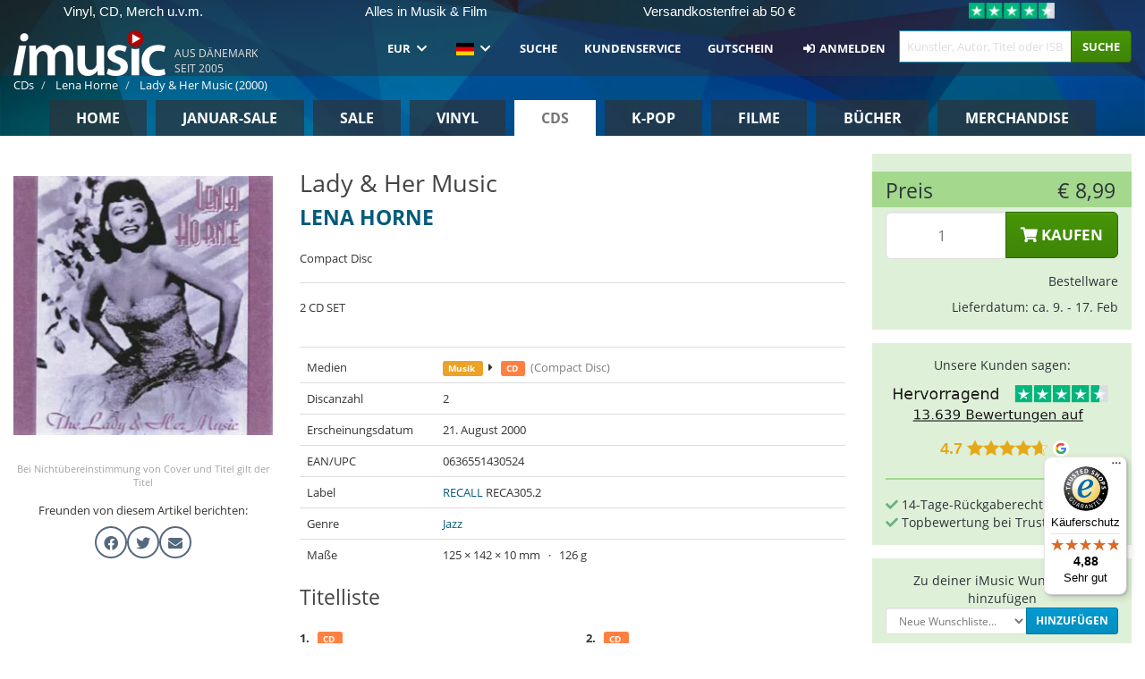

--- FILE ---
content_type: text/html; charset=UTF-8
request_url: https://imusic.de/music/0636551430524/lena-horne-2000-lady-her-music-cd
body_size: 34270
content:
<!DOCTYPE HTML>
<html lang="de-DE" xmlns="http://www.w3.org/1999/html">
<head>
    <title>Lena Horne · Lady & Her Music (CD) (2000)</title>
    <meta name="description" content="CD (Compact Disc) &quot;Lady &amp; Her Music&quot; von Lena Horne · 2 Einheiten.
Genre: Jazz. Erschienen 21. Aug 2000.
Gewicht 126 g und misst 142 mm x 125 mm x 10 mm.

Compact Disc"/>
    <meta name="viewport" content="width=device-width, initial-scale=1.0">
    <meta charset="UTF-8">
    <meta http-equiv="X-UA-Compatible" content="IE=edge">
    <meta name="csrf-token" content="dIEeNC68HAh0A9c5s4EZl4lsZAkuZ1AHGzYcZqIZ">
    <link rel="icon" type="image/png" href="/favicon-194x194.png" sizes="194x194">
    <link rel="canonical" href="https://imusic.de/music/0636551430524/lena-horne-2000-lady-her-music-cd"/>
    <link rel="preload" as="style" href="https://imusic-static.b-cdn.net/build/assets/main-CS3GLKb6.css" /><link rel="stylesheet" href="https://imusic-static.b-cdn.net/build/assets/main-CS3GLKb6.css" />            <link rel="alternate" hreflang="da-DK" href="https://imusic.dk/music/0636551430524/lena-horne-2000-lady-her-music-cd"/>
            <link rel="alternate" hreflang="en-US" href="https://imusic.co/music/0636551430524/lena-horne-2000-lady-her-music-cd"/>
            <link rel="alternate" hreflang="no-NO" href="https://imusic.no/music/0636551430524/lena-horne-2000-lady-her-music-cd"/>
            <link rel="alternate" hreflang="sv-SE" href="https://imusic.se/music/0636551430524/lena-horne-2000-lady-her-music-cd"/>
            <link rel="alternate" hreflang="fi-FI" href="https://imusic.fi/music/0636551430524/lena-horne-2000-lady-her-music-cd"/>
            <link rel="alternate" hreflang="de-DE" href="https://imusic.de/music/0636551430524/lena-horne-2000-lady-her-music-cd"/>
            <link rel="alternate" hreflang="pt-BR" href="https://imusic.br.com/music/0636551430524/lena-horne-2000-lady-her-music-cd"/>
            <link rel="alternate" hreflang="en-GB" href="https://imusic.uk/music/0636551430524/lena-horne-2000-lady-her-music-cd"/>
            <link rel="alternate" hreflang="nl-BE" href="https://imusic.be/music/0636551430524/lena-horne-2000-lady-her-music-cd"/>
            <link rel="alternate" hreflang="nl-NL" href="https://imusic.nl/music/0636551430524/lena-horne-2000-lady-her-music-cd"/>
            <link rel="alternate" hreflang="de-CH" href="https://imusic.ch/music/0636551430524/lena-horne-2000-lady-her-music-cd"/>
            <link rel="alternate" hreflang="es-ES" href="https://imusic.es/music/0636551430524/lena-horne-2000-lady-her-music-cd"/>
            <link rel="alternate" hreflang="pt-PT" href="https://imusic.pt/music/0636551430524/lena-horne-2000-lady-her-music-cd"/>
            <link rel="alternate" hreflang="fr-FR" href="https://imusic.fr/music/0636551430524/lena-horne-2000-lady-her-music-cd"/>
            <link rel="alternate" hreflang="pl-PL" href="https://imusic.pl/music/0636551430524/lena-horne-2000-lady-her-music-cd"/>
            <link rel="alternate" hreflang="en-SG" href="https://imusic.sg/music/0636551430524/lena-horne-2000-lady-her-music-cd"/>
            <link rel="alternate" hreflang="en-AU" href="https://imusic.au/music/0636551430524/lena-horne-2000-lady-her-music-cd"/>
            <link rel="alternate" hreflang="ja-JP" href="https://imusic.jp/music/0636551430524/lena-horne-2000-lady-her-music-cd"/>
            <link rel="alternate" hreflang="en-NZ" href="https://imusic.nz/music/0636551430524/lena-horne-2000-lady-her-music-cd"/>
            <link rel="alternate" hreflang="x-default" href="https://imusic.co/music/0636551430524/lena-horne-2000-lady-her-music-cd"/>
        <script src="https://imusic-static.b-cdn.net/js/jquery.min.js"
            integrity="sha384-sh7LrJKhZVCSiklvQQdFfWqLoA/0X7Ir40zpIu7mrtoMlWbziSZ6MYKpTk5HoFL0" crossorigin="anonymous"></script>
        <script defer src="https://cdnjs.cloudflare.com/ajax/libs/twitter-bootstrap/3.4.1/js/bootstrap.min.js"
            integrity="sha256-nuL8/2cJ5NDSSwnKD8VqreErSWHtnEP9E7AySL+1ev4=" crossorigin="anonymous"></script>
    <script src="https://cdnjs.cloudflare.com/ajax/libs/jquery.form/4.3.0/jquery.form.min.js"
            integrity="sha384-qlmct0AOBiA2VPZkMY3+2WqkHtIQ9lSdAsAn5RUJD/3vA5MKDgSGcdmIv4ycVxyn" crossorigin="anonymous"></script>
    <link rel="preload" as="style" href="https://imusic-static.b-cdn.net/build/assets/app-Dhfpv9kO.css" /><link rel="modulepreload" href="https://imusic-static.b-cdn.net/build/assets/app-7jlHr0ey.js" /><link rel="stylesheet" href="https://imusic-static.b-cdn.net/build/assets/app-Dhfpv9kO.css" /><script type="module" src="https://imusic-static.b-cdn.net/build/assets/app-7jlHr0ey.js"></script>            
            
        <!-- Open Graph / Facebook Meta Tags -->
        <meta property="og:type" content="music.album">
        <meta property="og:url" content="https://imusic.de/music/0636551430524/lena-horne-2000-lady-her-music-cd">
        <meta property="og:title" content="Lena Horne · Lady &amp; Her Music (CD) (2000)">
        <meta property="og:description" content="CD (Compact Disc) &quot;Lady &amp; Her Music&quot; von Lena Horne · 2 Einheiten.
Genre: Jazz. Erschienen 21. Aug 2000.
Gewicht 126 g und misst 142 mm x 125 mm x 10 mm.

Compact Disc">
        <meta property="og:image" content="https://imusic.b-cdn.net/images/item/original/524/0636551430524.jpg?lena-horne-2000-lady-her-music-cd&class=scaled&v=1098636216">
        <meta property="og:image:secure_url" content="https://imusic.b-cdn.net/images/item/original/524/0636551430524.jpg?lena-horne-2000-lady-her-music-cd&class=scaled&v=1098636216">
        <meta property="og:image:width" content="550">
        <meta property="og:image:height" content="545">
        <meta property="og:site_name" content="iMusic">
        <meta property="og:locale" content="de_DE">

                                                    <meta property="product:price:amount" content="8.99">
                <meta property="product:price:currency" content="EUR">
                                        <meta property="product:availability" content="out of stock">
                                        <meta property="product:retailer_item_id" content="0636551430524">
                    
        <!-- Twitter Card Meta Tags -->
        <meta name="twitter:card" content="summary_large_image">
        <meta name="twitter:site" content="@imusicdk">
        <meta name="twitter:url" content="https://imusic.de/music/0636551430524/lena-horne-2000-lady-her-music-cd">
        <meta name="twitter:title" content="Lena Horne · Lady &amp; Her Music (CD) (2000)">
        <meta name="twitter:description" content="CD (Compact Disc) &quot;Lady &amp; Her Music&quot; von Lena Horne · 2 Einheiten.
Genre: Jazz. Erschienen 21. Aug 2000.
Gewicht 126 g und misst 142 mm x 125 mm x 10 mm.

Compact Disc">
        <meta name="twitter:image" content="https://imusic.b-cdn.net/images/item/original/524/0636551430524.jpg?lena-horne-2000-lady-her-music-cd&class=scaled&v=1098636216">

                                    <meta property="music:musician" content="Lena Horne">
                                        <meta property="music:release_date" content="2000">
                        
    
    <script>
        if (/MSIE \d|Trident.*rv:/.test(navigator.userAgent)) {
            window.location = 'microsoft-edge:' + window.location;
            setTimeout(function () {
                window.location = 'https://go.microsoft.com/fwlink/?linkid=2135547';
            }, 1)
        }
    </script>

            <link rel="preload" as="style" href="https://imusic-static.b-cdn.net/build/assets/cc-DRDZlMXm.css" /><link rel="modulepreload" href="https://imusic-static.b-cdn.net/build/assets/cc-D4fqQRMT.js" /><link rel="stylesheet" href="https://imusic-static.b-cdn.net/build/assets/cc-DRDZlMXm.css" /><script type="module" src="https://imusic-static.b-cdn.net/build/assets/cc-D4fqQRMT.js"></script>    
                                        
<!-- Bing Analytics -->
<script type="text/plain" data-category="analytics" data-service="Bing Analytics">
         (function(w,d,t,r,u)
  {
    var f,n,i;
    w[u]=w[u]||[],f=function()
    {
      var o={ti:"97122456", enableAutoSpaTracking: true};
      o.q=w[u],w[u]=new UET(o),w[u].push("pageLoad")
    },
    n=d.createElement(t),n.src=r,n.async=1,n.onload=n.onreadystatechange=function()
    {
      var s=this.readyState;
      s&&s!=="loaded"&&s!=="complete"||(f(),n.onload=n.onreadystatechange=null)
    },
    i=d.getElementsByTagName(t)[0],i.parentNode.insertBefore(n,i)
  })
  (window,document,"script","//bat.bing.com/bat.js","uetq");
    window.uetq = window.uetq || [];
    window.uetq.push("config", "tcf", { "enabled" : true });
  if(! window.cookieConsent) {
                    window.uetq.push("consent", "default", {
                        ad_storage: "denied",
                        ad_user_data: "denied",
                        ad_personalization: "denied",
                        personalization_storage: "denied",
                        functionality_storage: "denied",
                        security_storage: "denied",
                        analytics_storage: "denied",
                    });
                }window.addEventListener("cc:onConsent", ({detail}) => {
                    var consent = window.cookieConsent.acceptedService("Bing Analytics", "analytics") ? "granted" : "denied";
                    window.uetq.push("consent", "update", {
                        ad_storage: consent,
                        ad_user_data: consent,
                        ad_personalization: consent,
                        personalization_storage: consent,
                        functionality_storage: consent,
                        security_storage: consent,
                        analytics_storage: consent,
                    });
                });

</script>                                                
<!-- Facebook Pixel -->
<script type="text/plain" data-category="analytics" data-service="Facebook">
    !function (f, b, e, v, n, t, s) {
        if (f.fbq) return;
        n = f.fbq = function () {
            n.callMethod ?
                n.callMethod.apply(n, arguments) : n.queue.push(arguments)
        };
        if (!f._fbq) f._fbq = n;
        n.push = n;
        n.loaded = !0;
        n.version = '2.0';
        n.queue = [];
        t = b.createElement(e);
        t.async = !0;
        t.src = v;
        s = b.getElementsByTagName(e)[0];
        s.parentNode.insertBefore(t, s)
    }(window, document, 'script', 'https://connect.facebook.net/en_US/fbevents.js');
    fbq("init", "348418437160848");


</script>
<noscript><img height="1" width="1" style="display:none" src="https://www.facebook.com/tr?id=348418437160848&ev=PageView&noscript=1"/></noscript>                                                
<!-- Tiktok Pixel -->
<script type="text/plain" data-category="analytics" data-service="Tiktok">
!function (w, d, t) {
    w.TiktokAnalyticsObject=t;var ttq=w[t]=w[t]||[];ttq.methods=["page","track","identify","instances","debug","on","off","once","ready","alias","group","enableCookie","disableCookie"],ttq.setAndDefer=function(t,e){t[e]=function(){t.push([e].concat(Array.prototype.slice.call(arguments,0)))}};for(var i=0;i<ttq.methods.length;i++)ttq.setAndDefer(ttq,ttq.methods[i]);ttq.instance=function(t){for(var e=ttq._i[t]||[],n=0;n<ttq.methods.length;n++)ttq.setAndDefer(e,ttq.methods[n]);return e},ttq.load=function(e,n){var i="https://analytics.tiktok.com/i18n/pixel/events.js";ttq._i=ttq._i||{},ttq._i[e]=[],ttq._i[e]._u=i,ttq._t=ttq._t||{},ttq._t[e]=+new Date,ttq._o=ttq._o||{},ttq._o[e]=n||{};var o=document.createElement("script");o.type="text/javascript",o.async=!0,o.src=i+"?sdkid="+e+"&lib="+t;var a=document.getElementsByTagName("script")[0];a.parentNode.insertBefore(o,a)};
    ttq.load('CB1D583C77U7034R0P1G');

}(window, document, 'ttq');</script>                                                
<!-- Google Analytics -->
<script type="text/javascript" data-category="analytics" data-service="Google Analytics" async src="https://www.googletagmanager.com/gtag/js?id=G-59Z37XBC6X"></script>
<script type="text/javascript" data-category="analytics" data-service="Google Analytics">
window.dataLayer = window.dataLayer || [];
function gtag() { dataLayer.push(arguments); }if(! window.cookieConsent) {
                    gtag("consent", "default", {
                        ad_storage: "denied",
                        ad_user_data: "denied",
                        ad_personalization: "denied",
                        personalization_storage: "denied",
                        functionality_storage: "denied",
                        security_storage: "denied",
                        analytics_storage: "denied",
                    });
                }window.addEventListener("cc:onConsent", ({detail}) => {
                    var consent = window.cookieConsent.acceptedService("Google Analytics", "analytics") ? "granted" : "denied";
                    gtag("consent", "update", {
                        ad_storage: consent,
                        ad_user_data: consent,
                        ad_personalization: consent,
                        personalization_storage: consent,
                        functionality_storage: consent,
                        security_storage: consent,
                        analytics_storage: consent,
                    }); gtag("js", new Date()); gtag("config", "G-59Z37XBC6X", {"anonymize_ip":true});
gtag("config", "AW-460093794", {"anonymize_ip":true,"send_page_view":false});
});

</script>                                                
<!-- Go Wish -->

            <script type='text/plain' data-category='analytics' data-service='Ønskeskyen' src='https://tag.heylink.com/2c355d52-053b-4f41-a71b-6e1afc94d0f2/script.js' defer></script>
            <script type='text/plain' src='https://storage.googleapis.com/gowish-button-prod/js/gowish-iframe.js' data-category='analytics' data-service='Ønskeskyen' data-use-btn='true' id='gowish-iframescript' defer='true'></script>
            <link rel='stylesheet' href='https://storage.googleapis.com/gowish-button-prod/css/gowish-iframe.css'>
            <script type='text/plain' data-category='analytics' data-service='ØnskeSkyen'>
        

</script>                                                
<!-- Reddit -->
<script type='text/plain' data-category='analytics' data-service='Reddit'>
!function(w,d){if(!w.rdt){var p=w.rdt=function(){p.sendEvent?p.sendEvent.apply(p,arguments):p.callQueue.push(arguments)};p.callQueue=[];var t=d.createElement('script');t.src='https://www.redditstatic.com/ads/pixel.js',t.async=!0;var s=d.getElementsByTagName('script')[0];s.parentNode.insertBefore(t,s)}}(window,document);rdt('init','a2_edj3et5f8jg9', {'useDecimalCurrencyValues':true,'email':'','externalId':''});rdt('track', 'PageVisit');

</script>                                            </head>
<body class="white-background">
<div class="container-fluid pagetop relative ">
            <div style="position: absolute; top: 0; bottom: 0; right: 0; left: 0; width: 100%; height: 100%; z-index: -1;">
            <img alt='Hero banner' loading='lazy' decoding='async' style='height: 100%; width: 100%; object-fit: cover; display: block;' srcset='https://imusic-static.b-cdn.net/storage/hero/h-101_3.png 640w, https://imusic-static.b-cdn.net/storage/hero/h-101_3.png 1024w' sizes='(max-width: 770px) 640px, 771px' src='https://imusic-static.b-cdn.net/storage/hero/h-101_3.png'>        </div>
        <nav class="row navbar navbar-default navbar-fixed-top hidden-print light" id="navbar-background"
         style="height: 85px"
         role="navigation">
                    <div class="top-banner" id="top-banner">
                <div class="messages">
                                    <span class="banner-phrase">Vinyl, CD, Merch u.v.m.</span>
                                    <span class="banner-phrase">Alles in Musik & Film</span>
                                    <span class="banner-phrase">Versandkostenfrei ab 50 €</span>
                                    <span class="banner-phrase">Über 7 Mio. Artikel</span>
                                    <span class="banner-phrase">Vinyl versandkostenfrei</span>
                                </div>
                <div class="tp">
                    <a href="https://de.trustpilot.com/review/www.imusic.dk" target="_blank">
                    <img loading="lazy" decoding="async" src="https://imusic-static.b-cdn.net/storage/trustpilot/small.png" style="width: auto; max-height: 18px; max-width: 250px; vertical-align: bottom;"
                         alt="Topnoten bei Trustpilot basierend auf Tausenden von Bewertungen"/>
                    </a>
                </div>
            </div>
        
        <div class="container-fluid">
            <div class="navbar-header flex justify-between items-center">
                <div class="flex align-items-center">
                    <button type="button" class="navbar-toggle" id="navbar-menu-toggle" data-toggle="collapse" data-target="#top-navbar" style="float: none; margin-right: 5px;">
                        <span class="sr-only">Toggle navigation</span>
                        <span class="icon-bar"></span>
                        <span class="icon-bar"></span>
                        <span class="icon-bar" style="width: 12px;"></span>
                    </button>

                    <a href="/">
                        <div id="logo" style="background-image: url(https://imusic-static.b-cdn.net/images/logo.png)"></div>
                    </a>
                </div>

                <div class="flex align-items-center gap-2">
                    <button type="button" class="navbar-toggle search" data-toggle="collapse" data-target="#top-navbar-search">
                        <span class="fa fa-search"></span>
                    </button>

                    <button type="button" class="navbar-toggle">
                        <a href="/page/customer">
                            <span class="fa fa-user text-white"></span>
                        </a>
                    </button>

                    
                                            <span id="tagline">Aus Dänemark seit 2005</span>
                                    </div>
            </div>

            <div class="collapse navbar-collapse" id="top-navbar-search" aria-expanded="false" style="height: 1px">
                <form action="/music/search" role="search" class="visible-xs visible-sm hidden-print mt-4">
                    <div class="form-group mb-0">
                        <div class="input-group">
                            <input type="text" class="form-control" value=""
                                id="mainsearch3" name="query" placeholder="Künstler, Autor, Titel oder ISBN..."
                            >
                            <div class="input-group-btn">
                                <button class="btn btn-success" type="submit">Søg</button>
                            </div>
                        </div>
                    </div>
                </form>
            </div>

            <div class="collapse navbar-collapse" id="top-navbar" aria-expanded="false" style="height: 1px">
                <ul class="nav navbar-nav navbar-right" id="menu">
                    <li class="dropdown visible-xs">
                        <a href="#" class="dropdown-toggle" data-toggle="dropdown" onclick="return false" role="button"
                           aria-haspopup="true" aria-expanded="false">
                            <span class="lang-flag">Kategorier</span>
                            <span class="fa fa-chevron-down"></span>
                        </a>
                        <ul class="dropdown-menu" role="menu">
                                                            <li>
                                    <a href="/">
                                        Home                                    </a>
                                </li>
                                                            <li>
                                    <a href="/januarysale">
                                        Januar-Sale                                    </a>
                                </li>
                                                            <li>
                                    <a href="/campaigns">
                                        Sale                                    </a>
                                </li>
                                                            <li>
                                    <a href="/vinyl">
                                        Vinyl                                    </a>
                                </li>
                                                            <li>
                                    <a href="/music">
                                        CDs                                    </a>
                                </li>
                                                            <li>
                                    <a href="/kpop">
                                        K-pop                                    </a>
                                </li>
                                                            <li>
                                    <a href="/movies">
                                        Filme                                    </a>
                                </li>
                                                            <li>
                                    <a href="/books">
                                        Bücher                                    </a>
                                </li>
                                                            <li>
                                    <a href="/merchandise">
                                        Merchandise                                    </a>
                                </li>
                                                    </ul>
                    </li>
                                        <li class="dropdown btn-group">
                        <a href="#" class="dropdown-toggle" data-toggle="dropdown" onclick="return false" role="button"
                           aria-haspopup="true" aria-expanded="false">
                            EUR                            <span class="fa fa-chevron-down"></span>
                        </a>
                        <ul class="dropdown-menu" role="menu" id="currency-dropdown">
                                                            <li>
                                    <a role="menuitemradio"
                                       onclick="location.search = 'changeCurrency=AUD'">
                                        AUD &nbsp;
                                        <span class="text-muted pr-4">(Australian Dollars)</span>
                                                                                    <span class="pull-right">A$</span>
                                                                            </a>
                                </li>
                                                            <li>
                                    <a role="menuitemradio"
                                       onclick="location.search = 'changeCurrency=BRL'">
                                        BRL &nbsp;
                                        <span class="text-muted pr-4">(Brazilian real)</span>
                                                                                    <span class="pull-right">R$</span>
                                                                            </a>
                                </li>
                                                            <li>
                                    <a role="menuitemradio"
                                       onclick="location.search = 'changeCurrency=CAD'">
                                        CAD &nbsp;
                                        <span class="text-muted pr-4">(Canadian Dollars)</span>
                                                                                    <span class="pull-right">CA$</span>
                                                                            </a>
                                </li>
                                                            <li>
                                    <a role="menuitemradio"
                                       onclick="location.search = 'changeCurrency=CHF'">
                                        CHF &nbsp;
                                        <span class="text-muted pr-4">(Swiss francs)</span>
                                                                                    <span class="pull-right">SFr.</span>
                                                                            </a>
                                </li>
                                                            <li>
                                    <a role="menuitemradio"
                                       onclick="location.search = 'changeCurrency=CNY'">
                                        CNY &nbsp;
                                        <span class="text-muted pr-4">(Chinese yuan)</span>
                                                                                    <span class="pull-right">元</span>
                                                                            </a>
                                </li>
                                                            <li>
                                    <a role="menuitemradio"
                                       onclick="location.search = 'changeCurrency=CZK'">
                                        CZK &nbsp;
                                        <span class="text-muted pr-4">(Czech koruny)</span>
                                                                                    <span class="pull-right">Kč</span>
                                                                            </a>
                                </li>
                                                            <li>
                                    <a role="menuitemradio"
                                       onclick="location.search = 'changeCurrency=DKK'">
                                        DKK &nbsp;
                                        <span class="text-muted pr-4">(Danske kroner)</span>
                                                                            </a>
                                </li>
                                                            <li>
                                    <a role="menuitemradio"
                                       onclick="location.search = 'changeCurrency=EUR'">
                                        EUR &nbsp;
                                        <span class="text-muted pr-4">(Euro)</span>
                                                                                    <span class="pull-right">€</span>
                                                                            </a>
                                </li>
                                                            <li>
                                    <a role="menuitemradio"
                                       onclick="location.search = 'changeCurrency=GBP'">
                                        GBP &nbsp;
                                        <span class="text-muted pr-4">(Pounds Sterling)</span>
                                                                                    <span class="pull-right">£</span>
                                                                            </a>
                                </li>
                                                            <li>
                                    <a role="menuitemradio"
                                       onclick="location.search = 'changeCurrency=HKD'">
                                        HKD &nbsp;
                                        <span class="text-muted pr-4">(Hong Kong dollars)</span>
                                                                                    <span class="pull-right">HK$</span>
                                                                            </a>
                                </li>
                                                            <li>
                                    <a role="menuitemradio"
                                       onclick="location.search = 'changeCurrency=HUF'">
                                        HUF &nbsp;
                                        <span class="text-muted pr-4">(Hungarian forints)</span>
                                                                                    <span class="pull-right">Ft</span>
                                                                            </a>
                                </li>
                                                            <li>
                                    <a role="menuitemradio"
                                       onclick="location.search = 'changeCurrency=ILS'">
                                        ILS &nbsp;
                                        <span class="text-muted pr-4">(Israeli shekel)</span>
                                                                                    <span class="pull-right">₪</span>
                                                                            </a>
                                </li>
                                                            <li>
                                    <a role="menuitemradio"
                                       onclick="location.search = 'changeCurrency=ISK'">
                                        ISK &nbsp;
                                        <span class="text-muted pr-4">(Icelandic kronur)</span>
                                                                                    <span class="pull-right">Íkr</span>
                                                                            </a>
                                </li>
                                                            <li>
                                    <a role="menuitemradio"
                                       onclick="location.search = 'changeCurrency=JPY'">
                                        JPY &nbsp;
                                        <span class="text-muted pr-4">(Japanese yen)</span>
                                                                                    <span class="pull-right">¥</span>
                                                                            </a>
                                </li>
                                                            <li>
                                    <a role="menuitemradio"
                                       onclick="location.search = 'changeCurrency=KRW'">
                                        KRW &nbsp;
                                        <span class="text-muted pr-4">(South Korean won)</span>
                                                                                    <span class="pull-right">₩</span>
                                                                            </a>
                                </li>
                                                            <li>
                                    <a role="menuitemradio"
                                       onclick="location.search = 'changeCurrency=MXN'">
                                        MXN &nbsp;
                                        <span class="text-muted pr-4">(Mexican peso)</span>
                                                                                    <span class="pull-right">Mex$</span>
                                                                            </a>
                                </li>
                                                            <li>
                                    <a role="menuitemradio"
                                       onclick="location.search = 'changeCurrency=NOK'">
                                        NOK &nbsp;
                                        <span class="text-muted pr-4">(Norwegian kroner)</span>
                                                                                    <span class="pull-right">NOK</span>
                                                                            </a>
                                </li>
                                                            <li>
                                    <a role="menuitemradio"
                                       onclick="location.search = 'changeCurrency=NZD'">
                                        NZD &nbsp;
                                        <span class="text-muted pr-4">(New Zealand dollars)</span>
                                                                                    <span class="pull-right">NZ$</span>
                                                                            </a>
                                </li>
                                                            <li>
                                    <a role="menuitemradio"
                                       onclick="location.search = 'changeCurrency=PLN'">
                                        PLN &nbsp;
                                        <span class="text-muted pr-4">(Polish złotys)</span>
                                                                                    <span class="pull-right">zł</span>
                                                                            </a>
                                </li>
                                                            <li>
                                    <a role="menuitemradio"
                                       onclick="location.search = 'changeCurrency=SEK'">
                                        SEK &nbsp;
                                        <span class="text-muted pr-4">(Svenske kroner)</span>
                                                                                    <span class="pull-right">SEK</span>
                                                                            </a>
                                </li>
                                                            <li>
                                    <a role="menuitemradio"
                                       onclick="location.search = 'changeCurrency=SGD'">
                                        SGD &nbsp;
                                        <span class="text-muted pr-4">(Singapore dollars)</span>
                                                                                    <span class="pull-right">S$</span>
                                                                            </a>
                                </li>
                                                            <li>
                                    <a role="menuitemradio"
                                       onclick="location.search = 'changeCurrency=TRY'">
                                        TRY &nbsp;
                                        <span class="text-muted pr-4">(Turkish lira)</span>
                                                                                    <span class="pull-right">₺</span>
                                                                            </a>
                                </li>
                                                            <li>
                                    <a role="menuitemradio"
                                       onclick="location.search = 'changeCurrency=USD'">
                                        USD &nbsp;
                                        <span class="text-muted pr-4">(Dollars)</span>
                                                                                    <span class="pull-right">$</span>
                                                                            </a>
                                </li>
                                                            <li>
                                    <a role="menuitemradio"
                                       onclick="location.search = 'changeCurrency=ZAR'">
                                        ZAR &nbsp;
                                        <span class="text-muted pr-4">(South African rand)</span>
                                                                                    <span class="pull-right">R</span>
                                                                            </a>
                                </li>
                                                    </ul>
                    </li>
                    <li class="dropdown">
                        <a href="#" class="dropdown-toggle" data-toggle="dropdown" onclick="return false" role="button"
                           aria-haspopup="true" aria-expanded="false">
                            <span class="lang-flag"><img src="https://imusic-static.b-cdn.net/images/flags/de.png" height="14" title="DE" alt="DE"></img></span>
                            <span class="fa fa-chevron-down"></span>
                        </a>
                        <ul class="dropdown-menu" role="menu">
                                                            <li><a role="menuitemradio"  rel="alternate" href="https://imusic.dk/music/0636551430524/lena-horne-2000-lady-her-music-cd" hreflang="da-DK"><span class="lang-flag"><img src="https://imusic-static.b-cdn.net/images/flags/dk.png" height="14" title="DK" alt="DK"></img></span> <span class="lang-text">Dansk</span></a></li>
                                                            <li><a role="menuitemradio"  rel="alternate" href="https://imusic.de/music/0636551430524/lena-horne-2000-lady-her-music-cd" hreflang="de-DE"><span class="lang-flag"><img src="https://imusic-static.b-cdn.net/images/flags/de.png" height="14" title="DE" alt="DE"></img></span> <span class="lang-text">Deutsch</span></a></li>
                                                            <li><a role="menuitemradio"  rel="alternate" href="https://imusic.ch/music/0636551430524/lena-horne-2000-lady-her-music-cd" hreflang="de-CH"><span class="lang-flag"><img src="https://imusic-static.b-cdn.net/images/flags/ch.png" height="14" title="CH" alt="CH"></img></span> <span class="lang-text">Deutsch (Switzerland)</span></a></li>
                                                            <li><a role="menuitemradio"  rel="alternate" href="https://imusic.co/music/0636551430524/lena-horne-2000-lady-her-music-cd" hreflang="en-US"><span class="lang-flag"><img src="https://imusic-static.b-cdn.net/images/flags/us.png" height="14" title="US" alt="US"></img></span> <span class="lang-text">English</span></a></li>
                                                            <li><a role="menuitemradio"  rel="alternate" href="https://imusic.au/music/0636551430524/lena-horne-2000-lady-her-music-cd" hreflang="en-AU"><span class="lang-flag"><img src="https://imusic-static.b-cdn.net/images/flags/au.png" height="14" title="AU" alt="AU"></img></span> <span class="lang-text">English (Australia)</span></a></li>
                                                            <li><a role="menuitemradio"  rel="alternate" href="https://imusic.nz/music/0636551430524/lena-horne-2000-lady-her-music-cd" hreflang="en-NZ"><span class="lang-flag"><img src="https://imusic-static.b-cdn.net/images/flags/nz.png" height="14" title="NZ" alt="NZ"></img></span> <span class="lang-text">English (New Zealand)</span></a></li>
                                                            <li><a role="menuitemradio"  rel="alternate" href="https://imusic.sg/music/0636551430524/lena-horne-2000-lady-her-music-cd" hreflang="en-SG"><span class="lang-flag"><img src="https://imusic-static.b-cdn.net/images/flags/sg.png" height="14" title="SG" alt="SG"></img></span> <span class="lang-text">English (Singapore)</span></a></li>
                                                            <li><a role="menuitemradio"  rel="alternate" href="https://imusic.uk/music/0636551430524/lena-horne-2000-lady-her-music-cd" hreflang="en-GB"><span class="lang-flag"><img src="https://imusic-static.b-cdn.net/images/flags/gb.png" height="14" title="GB" alt="GB"></img></span> <span class="lang-text">English (United Kingdom)</span></a></li>
                                                            <li><a role="menuitemradio"  rel="alternate" href="https://imusic.es/music/0636551430524/lena-horne-2000-lady-her-music-cd" hreflang="es-ES"><span class="lang-flag"><img src="https://imusic-static.b-cdn.net/images/flags/es.png" height="14" title="ES" alt="ES"></img></span> <span class="lang-text">Español</span></a></li>
                                                            <li><a role="menuitemradio"  rel="alternate" href="https://imusic.fr/music/0636551430524/lena-horne-2000-lady-her-music-cd" hreflang="fr-FR"><span class="lang-flag"><img src="https://imusic-static.b-cdn.net/images/flags/fr.png" height="14" title="FR" alt="FR"></img></span> <span class="lang-text">Français</span></a></li>
                                                            <li><a role="menuitemradio"  rel="alternate" href="https://imusic.nl/music/0636551430524/lena-horne-2000-lady-her-music-cd" hreflang="nl-NL"><span class="lang-flag"><img src="https://imusic-static.b-cdn.net/images/flags/nl.png" height="14" title="NL" alt="NL"></img></span> <span class="lang-text">Nederlands</span></a></li>
                                                            <li><a role="menuitemradio"  rel="alternate" href="https://imusic.no/music/0636551430524/lena-horne-2000-lady-her-music-cd" hreflang="no-NO"><span class="lang-flag"><img src="https://imusic-static.b-cdn.net/images/flags/no.png" height="14" title="NO" alt="NO"></img></span> <span class="lang-text">Norsk</span></a></li>
                                                            <li><a role="menuitemradio"  rel="alternate" href="https://imusic.pl/music/0636551430524/lena-horne-2000-lady-her-music-cd" hreflang="pl-PL"><span class="lang-flag"><img src="https://imusic-static.b-cdn.net/images/flags/pl.png" height="14" title="PL" alt="PL"></img></span> <span class="lang-text">Polski</span></a></li>
                                                            <li><a role="menuitemradio"  rel="alternate" href="https://imusic.pt/music/0636551430524/lena-horne-2000-lady-her-music-cd" hreflang="pt-PT"><span class="lang-flag"><img src="https://imusic-static.b-cdn.net/images/flags/pt.png" height="14" title="PT" alt="PT"></img></span> <span class="lang-text">Português</span></a></li>
                                                            <li><a role="menuitemradio"  rel="alternate" href="https://imusic.br.com/music/0636551430524/lena-horne-2000-lady-her-music-cd" hreflang="pt-BR"><span class="lang-flag"><img src="https://imusic-static.b-cdn.net/images/flags/br.png" height="14" title="BR" alt="BR"></img></span> <span class="lang-text">Português do Brasil</span></a></li>
                                                            <li><a role="menuitemradio"  rel="alternate" href="https://imusic.fi/music/0636551430524/lena-horne-2000-lady-her-music-cd" hreflang="fi-FI"><span class="lang-flag"><img src="https://imusic-static.b-cdn.net/images/flags/fi.png" height="14" title="FI" alt="FI"></img></span> <span class="lang-text">Suomi</span></a></li>
                                                            <li><a role="menuitemradio"  rel="alternate" href="https://imusic.se/music/0636551430524/lena-horne-2000-lady-her-music-cd" hreflang="sv-SE"><span class="lang-flag"><img src="https://imusic-static.b-cdn.net/images/flags/se.png" height="14" title="SE" alt="SE"></img></span> <span class="lang-text">Svenska</span></a></li>
                                                            <li><a role="menuitemradio"  rel="alternate" href="https://imusic.be/music/0636551430524/lena-horne-2000-lady-her-music-cd" hreflang="nl-BE"><span class="lang-flag"><img src="https://imusic-static.b-cdn.net/images/flags/be.png" height="14" title="BE" alt="BE"></img></span> <span class="lang-text">Vlaamse (Belgium)</span></a></li>
                                                            <li><a role="menuitemradio"  rel="alternate" href="https://imusic.jp/music/0636551430524/lena-horne-2000-lady-her-music-cd" hreflang="ja-JP"><span class="lang-flag"><img src="https://imusic-static.b-cdn.net/images/flags/jp.png" height="14" title="JP" alt="JP"></img></span> <span class="lang-text">日本語</span></a></li>
                                                    </ul>
                    </li>
                                            <li class="dropdown">
            <a href="/page/search" class="hidden-xs hidden-sm" role="button" aria-haspopup="true" aria-expanded="false">Suche</a>
        <a href="#" class="hidden-md hidden-lg dropdown-toggle" data-toggle="dropdown" onclick="return false" role="button" aria-haspopup="true" aria-expanded="false">Suche</a>
        <ul class="dropdown-menu multi-level" role="menu">
            <li class="hidden-md hidden-lg">
                <a href="/page/search" role="menuitem"><span class="fa fa-search"> </span>&nbsp;Suche</a>            </li>
                                                        <li class="">
                    
                                          <a class="inline-block" href="/page/search?advanced=1" role="menuitem"><span class="fa fa-search-plus"> </span>&nbsp;Erweiterte Suche</a>                    
                                    </li>
                    </ul>
    </li>

                                            <li class="dropdown">
            <a href="/page/contact" class="hidden-xs hidden-sm" role="button" aria-haspopup="true" aria-expanded="false">Kundenservice</a>
        <a href="#" class="hidden-md hidden-lg dropdown-toggle" data-toggle="dropdown" onclick="return false" role="button" aria-haspopup="true" aria-expanded="false">Kundenservice</a>
        <ul class="dropdown-menu multi-level" role="menu">
            <li class="hidden-md hidden-lg">
                <a href="/page/contact" role="menuitem">Kundenservice</a>            </li>
                                                        <li class="">
                    
                                          <a class="inline-block" href="/exposure/6488/vigtig-info-i-forbindelse-med-julen" role="menuitem"><span class="fa fa-tree"> </span>&nbsp;Weihnachtsinfo</a>                    
                                    </li>
                                            <li class="">
                    
                                          <a class="inline-block" href="/page/faq" role="menuitem">Fragen & Antworten</a>                    
                                    </li>
                                            <li class="">
                    
                                          <a class="inline-block" href="/exposure/10037/vinyl-faq" role="menuitem">Vinyl FAQ</a>                    
                                    </li>
                                            <li class="">
                    
                                          <a class="inline-block" href="/page/contact" role="menuitem">Kontakt</a>                    
                                    </li>
                    </ul>
    </li>

                                            <li class="dropdown">
      <a href="/giftcard" role="menuitem">Gutschein</a>    </li>

                                            <li class="dropdown">
      <a href="/page/login" role="menuitem"><span class="fa fa-sign-in-alt"> </span>&nbsp;Anmelden</a>    </li>

                                                                <li class="visible-md visible-lg">
                            <div id="searchbar">
                                <form action="/music/search">
                                    <div class="input-group search-form-group">
                                        <input type="text" class="form-control typeahead" id="mainsearch" name="query"
                                               value=""
                                               placeholder="Künstler, Autor, Titel oder ISBN..." autocomplete="off" accesskey="f"/>
                                        <span class="input-group-btn">
                                            <button class="btn btn-success" type="submit">Suche</button>
                                        </span>
                                    </div>
                                </form>
                            </div>
                        </li>
                    
                    
<li class="dropdown cart  hidden-xs">
    </li>                    
<li class="hidden-xs cart-btn">
    </li>                </ul>
            </div>
        </div>
    </nav>

    <div id="breadcrumb" class="row breadcrumb-container hidden-print" style="margin-top: 78px">
        <ol class="breadcrumb light" itemscope itemtype="https://schema.org/BreadcrumbList">
                                        <li itemprop="itemListElement" itemscope itemtype="https://schema.org/ListItem">
                    <a itemprop="item" itemtype="https://schema.org/Thing" href="/music">
                        <span itemprop="name">CDs</span>
                    </a>
                    <meta itemprop="position" content="1"/>
                </li>
                            <li itemprop="itemListElement" itemscope itemtype="https://schema.org/ListItem">
                    <a itemprop="item" itemtype="https://schema.org/Thing" href="/artist/Lena+Horne">
                        <span itemprop="name">Lena Horne</span>
                    </a>
                    <meta itemprop="position" content="2"/>
                </li>
                            <li itemprop="itemListElement" itemscope itemtype="https://schema.org/ListItem">
                    <a itemprop="item" itemtype="https://schema.org/Thing" href="/music/0636551430524/lena-horne-2000-lady-her-music-cd">
                        <span itemprop="name">Lady & Her Music (2000)</span>
                    </a>
                    <meta itemprop="position" content="3"/>
                </li>
                                </ol>
    </div>

    <div class="row row-centered hidden-print">
        <div class="col-centered col-sm-10 col-xs-12" id="messages">
                    </div>
    </div>


        
    <div id="tabs" class="row hidden-print">
        <div class="container">
            <div class="row">
                                <ul class="nav nav-tabs nav-justified hidden-xs hidden-sm">
                                            <li class="overhead-size "
                            style="font-size: calc(100vw / (9 * 9))">
                            <a href="/"
                               style="padding: calc(100vw / (9 * 16))">
                                Home                            </a>
                        </li>
                                            <li class="overhead-size "
                            style="font-size: calc(100vw / (9 * 9))">
                            <a href="/januarysale"
                               style="padding: calc(100vw / (9 * 16))">
                                Januar-Sale                            </a>
                        </li>
                                            <li class="overhead-size "
                            style="font-size: calc(100vw / (9 * 9))">
                            <a href="/campaigns"
                               style="padding: calc(100vw / (9 * 16))">
                                Sale                            </a>
                        </li>
                                            <li class="overhead-size "
                            style="font-size: calc(100vw / (9 * 9))">
                            <a href="/vinyl"
                               style="padding: calc(100vw / (9 * 16))">
                                Vinyl                            </a>
                        </li>
                                            <li class="overhead-size active"
                            style="font-size: calc(100vw / (9 * 9))">
                            <a href="/music"
                               style="padding: calc(100vw / (9 * 16))">
                                CDs                            </a>
                        </li>
                                            <li class="overhead-size "
                            style="font-size: calc(100vw / (9 * 9))">
                            <a href="/kpop"
                               style="padding: calc(100vw / (9 * 16))">
                                K-pop                            </a>
                        </li>
                                            <li class="overhead-size "
                            style="font-size: calc(100vw / (9 * 9))">
                            <a href="/movies"
                               style="padding: calc(100vw / (9 * 16))">
                                Filme                            </a>
                        </li>
                                            <li class="overhead-size "
                            style="font-size: calc(100vw / (9 * 9))">
                            <a href="/books"
                               style="padding: calc(100vw / (9 * 16))">
                                Bücher                            </a>
                        </li>
                                            <li class="overhead-size "
                            style="font-size: calc(100vw / (9 * 9))">
                            <a href="/merchandise"
                               style="padding: calc(100vw / (9 * 16))">
                                Merchandise                            </a>
                        </li>
                                    </ul>
            </div>
        </div>
    </div>

            <form action="/music/search" role="search"
              class="visible-xs visible-sm hidden-print">
            <div class="form-group">
                <div class="input-group">
                    <div class="input-group-btn">
                        <button type="button" class="btn btn-default dropdown-toggle" data-toggle="dropdown">
                            CDs <span class="caret"></span>
                        </button>
                        <ul class="dropdown-menu">
                                                            <li><a href="/">Home</a></li>
                                                            <li><a href="/januarysale">Januar-Sale</a></li>
                                                            <li><a href="/campaigns">Sale</a></li>
                                                            <li><a href="/vinyl">Vinyl</a></li>
                                                            <li><a href="/music">CDs</a></li>
                                                            <li><a href="/kpop">K-pop</a></li>
                                                            <li><a href="/movies">Filme</a></li>
                                                            <li><a href="/books">Bücher</a></li>
                                                            <li><a href="/merchandise">Merchandise</a></li>
                                                    </ul>
                    </div>
                    <input type="text" class="form-control" value=""
                           id="mainsearch2" name="query" placeholder="Künstler, Autor, Titel oder ISBN...">
                    <div class="input-group-btn">
                        <button class="btn btn-success" type="submit">Suche</button>
                    </div>

                </div>
            </div>
        </form>
    </div>

<div class="white-background">
    <div class="container-fluid " id="content">
                    <link rel="preload" as="style" href="https://imusic-static.b-cdn.net/build/assets/item-Ce1H3Bte.css" /><link rel="modulepreload" href="https://imusic-static.b-cdn.net/build/assets/item-l3_H_4af.js" /><link rel="stylesheet" href="https://imusic-static.b-cdn.net/build/assets/item-Ce1H3Bte.css" /><script type="module" src="https://imusic-static.b-cdn.net/build/assets/item-l3_H_4af.js"></script>
<div class="row">
    <div class="col-md-3 col-sm-6 col-xs-12 item-container">
        <div class="text-center side-column pull-right-lg append-exposure-tag-container-on-devices">
            <div class="item-cover-container">
                <img loading="lazy" decoding="async" class="item-cover" src="https://imusic.b-cdn.net/images/item/original/524/0636551430524.jpg?lena-horne-2000-lady-her-music-cd&class=scaled&v=1098636216"
                     alt="Lady &amp; Her Music - Lena Horne - Musik - RECALL - 0636551430524 - 21. August 2000">
            </div>
                                                                                        
            <span class="help-block cover-notice">
                Bei Nichtübereinstimmung von Cover und Titel gilt der Titel            </span>
            <div style="margin-top: 15px;" class="hidden-xs">
                <p class="text-center">Freunden von diesem Artikel berichten:</p>
                <div class="row row-centered margin-bottom">
                    <div class="col-centered">
                        <ul class="list-inline social light-bg">
                            <li class="facebook">
                                <a href="https://www.facebook.com/sharer.php?p%5Burl%5D=https%3A%2F%2Fimusic.de%2Fmusic%2F0636551430524%2Flena-horne-2000-lady-her-music-cd"
                                   target="_blank" title="Del på Facebook">
                                    <i class="fab fa-facebook fa-2x"></i>
                                </a>
                            </li>
                            <li class="twitter">
                                <a href="https://twitter.com/share?url=https%3A%2F%2Fimusic.de%2Fmusic%2F0636551430524%2Flena-horne-2000-lady-her-music-cd&text=Lena%20Horne%20%C2%B7%20Lady%20%26%20Her%20Music%20%28CD%29%20%282000%29" target="_blank" title="Del på Twitter">
                                    <i class="fab fa-twitter fa-2x"></i>
                                </a>
                            </li>
                            <li class="sendmail">
                                <a href="mailto:?subject=Lena%20Horne%20%C2%B7%20Lady%20%26%20Her%20Music%20%28CD%29%20%282000%29&body=https%3A%2F%2Fimusic.de%2Fmusic%2F0636551430524%2Flena-horne-2000-lady-her-music-cd"
                                   title="Send på mail">
                                    <i class="fas fa-envelope fa-2x"> </i>
                                </a>
                            </li>
                        </ul>
                    </div>
                </div>
            </div>
        </div>

        <h1 class="h2 title visible-xs">
                            <div class="artist h2">
                    <a href="/artist/Lena+Horne" title="Suche nach anderen erschienenen Titeln mit Lena Horne">Lena Horne</a>                </div>
                        Lady &amp; Her Music                            <span class="hidden">
                    Lena Horne                </span>
                                </h1>

        
        
            </div>

            <script type="application/ld+json">
            {"@context":"http://schema.org","@graph":[{"@context":"http://schema.org","@type":"Product","name":"Lady \u0026 Her Music","description":"Compact Disc","image":"https://imusic.b-cdn.net/images/item/original/524/0636551430524.jpg?lena-horne-2000-lady-her-music-cd\u0026class=scaled\u0026v=1098636216","gtin13":"0636551430524","offers":{"@type":"Offer","availability":"https://schema.org/OutOfStock","itemCondition":"https://schema.org/NewCondition","priceValidUntil":"2026-01-23T23:15:33+01:00","priceCurrency":"EUR","url":"https://imusic.de/music/0636551430524/lena-horne-2000-lady-her-music-cd","hasMerchantReturnPolicy":{"@type":"MerchantReturnPolicy","applicableCountry":"DE","returnPolicyCategory":"https://schema.org/MerchantReturnFiniteReturnWindow","merchantReturnDays":14,"returnMethod":"https://schema.org/ReturnByMail","returnFees":"https://schema.org/ReturnFeesCustomerResponsibility"},"price":8.99}},{"@type":"MusicAlbum","name":"Lady \u0026 Her Music","numTracks":0,"byArtist":{"@type":"MusicGroup","name":"Lena Horne"},"datePublished":"2000-08-21","track":[{"@type":"MusicRecording","position":1,"name":"The Lady is a Tramp"},{"@type":"MusicRecording","position":2,"name":"I Can\u0027t Help Lovin\u0027 Dat Man (Original)"},{"@type":"MusicRecording","position":3,"name":"Stormy Weather"},{"@type":"MusicRecording","position":4,"name":"Paper Doll"},{"@type":"MusicRecording","position":5,"name":"Old Devil Moon"},{"@type":"MusicRecording","position":6,"name":"Great Day"},{"@type":"MusicRecording","position":7,"name":"Just One of Those Things"},{"@type":"MusicRecording","position":8,"name":"Honeysuckle Rose"},{"@type":"MusicRecording","position":9,"name":"Lover Man"},{"@type":"MusicRecording","position":10,"name":"Jericho"},{"@type":"MusicRecording","position":11,"name":"Meditation"},{"@type":"MusicRecording","position":12,"name":"Why Was I Born"},{"@type":"MusicRecording","position":13,"name":"The Sping"},{"@type":"MusicRecording","position":14,"name":"From This Moment on"},{"@type":"MusicRecording","position":15,"name":"I Wish I Was Back in My Baby\u0027s Arms"},{"@type":"MusicRecording","position":16,"name":"Somebody Loves Me"},{"@type":"MusicRecording","position":17,"name":"Cuckoo in the Clock"},{"@type":"MusicRecording","position":18,"name":"Good for Nothin\u0027 Joe"},{"@type":"MusicRecording","position":19,"name":"Where or when"},{"@type":"MusicRecording","position":20,"name":"Night and Day"},{"@type":"MusicRecording","position":1,"name":"Love"},{"@type":"MusicRecording","position":2,"name":"I Got It Bad and That Ain\u0027t Good"},{"@type":"MusicRecording","position":3,"name":"St Louis Blues"},{"@type":"MusicRecording","position":4,"name":"Best Things in Life Are Free"},{"@type":"MusicRecording","position":5,"name":"Lifes Full of Consequences"},{"@type":"MusicRecording","position":6,"name":"As Long As I Live"},{"@type":"MusicRecording","position":7,"name":"Brazilian Boogie"},{"@type":"MusicRecording","position":8,"name":"Poppa Don\u0027t Preach"},{"@type":"MusicRecording","position":9,"name":"Moanin\u0027n Low"},{"@type":"MusicRecording","position":10,"name":"Love Can Change the Stars"},{"@type":"MusicRecording","position":11,"name":"You\u0027re My Thrill"},{"@type":"MusicRecording","position":12,"name":"Honey in the Honey Combe"},{"@type":"MusicRecording","position":13,"name":"More"},{"@type":"MusicRecording","position":14,"name":"Your So Indifferent"},{"@type":"MusicRecording","position":15,"name":"I Didn\u0027t Know About You"},{"@type":"MusicRecording","position":16,"name":"Baby Come out of the Clouds"},{"@type":"MusicRecording","position":17,"name":"Once in a Lifetime"},{"@type":"MusicRecording","position":18,"name":"Can\u0027t Help Lovin\u0027 Dat Man (Later Version)"},{"@type":"MusicRecording","position":19,"name":"Love Me or Leave Me"},{"@type":"MusicRecording","position":20,"name":"One for My Baby (And One More for the Road)"}]}]}        </script>
    
    <div class="col-md-3 col-md-push-6 col-sm-6 col-xs-12">
        <div class="side-column pull-left-lg">
            <div class="put-in-cart background-buy">
                                                        <div class="row buy">
                        <div class="col-xs-12">
                            <div class="pull-left">Preis</div>
                            <div class="pull-right" data-toggle="tooltip"
                                 title="">
                                € 8,99                            </div>
                                                    </div>
                    </div>
                                                                                    <form role="form" name="addToCart" id="addToCartForm" method="POST" action="/page/cart?v=1769120133" class="" data-ajax><input type="hidden" name="_form" id="addToCart-_form" value="addToCart" class="form-control"><input type="hidden" name="_token" id="addToCart-_token" value="dIEeNC68HAh0A9c5s4EZl4lsZAkuZ1AHGzYcZqIZ" class="form-control">

<div class="form-group" id="quantityRow"><div class="input-group"><input type="number" name="quantity" id="addToCart-quantity" value="1" pattern="^[0-9]+$" min="1" max="1000" oninvalid="setCustomValidity('Limitiert auf 1000 St. per Kunde')" oninput="setCustomValidity('')" class="form-control input-lg text-center" step="1" style="padding-left: 10px; padding-right: 5px" placeholder="Anzahl"/><span class="input-group-btn"><button type="submit" class="btn btn-lg btn-success"><span class="fas fa-shopping-cart"></span> Kaufen</button></span></div></div><div class="form-group" id="actionRow"><input type="hidden" name="action" id="addToCart-action" value="add" class="form-control"></div><div class="form-group" id="itemIdRow"><input type="hidden" name="itemId" id="addToCart-itemId" value="636551430524" class="form-control"></div></form>
                                                                                                    <p class="pull-right">Bestellware</p>
                                                                <div class="row">
                        <div class="col-xs-12">
                                                                                        <div class="pull-right">
                                    Lieferdatum: ca. 9. - 17. Feb                                </div>
                                                    </div>
                    </div>

                                        
                    
                    
                                                </div>

            
            
            <div class="put-in-cart background-buy">
                <p class="text-center">Unsere Kunden sagen:</p>
                <a style="display:block; text-align: center"
                   href="https://DE.trustpilot.com/review/www.imusic.dk?utm_medium=iMusic&utm_source=static">
                    <img loading="lazy" decoding="async" src="https://imusic-static.b-cdn.net/storage/trustpilot/de.png" style="width: 100%; height: auto; max-width: 250px;"/>
                </a>
                                    <div class="text-center" style="margin-top: 10px;">
                        <div id="google-reviews">
    <a href="https://g.co/kgs/NSmDCdC" target="_blank">
        <svg xmlns="http://www.w3.org/2000/svg" viewBox="0 0 220 50" style="height:30px;">
            <text x="10" y="35" font-family="Arial" font-size="30" font-weight="bold"
                  fill="#E6A817">4.7</text>

            <!-- Star 1 (fully filled) -->
            <defs>
                <clipPath id="clip1">
                    <rect x="60" y="0" width="30" height="50"/>
                </clipPath>
            </defs>
            <path d="M75 10 L79.5 19.2 L89.6 20.4 L82.3 27.4 L83.9 37.6 L75 32.8 L66.1 37.6 L67.7 27.4 L60.4 20.4 L70.5 19.2 Z"
                  stroke="#E6A817" stroke-width="1" fill="white"/>
            <path d="M75 10 L79.5 19.2 L89.6 20.4 L82.3 27.4 L83.9 37.6 L75 32.8 L66.1 37.6 L67.7 27.4 L60.4 20.4 L70.5 19.2 Z"
                  stroke="none" fill="#E6A817" clip-path="url(#clip1)"/>

            <!-- Star 2 (fully filled) -->
            <defs>
                <clipPath id="clip2">
                    <rect x="90" y="0" width="30" height="50"/>
                </clipPath>
            </defs>
            <path d="M105 10 L109.5 19.2 L119.6 20.4 L112.3 27.4 L113.9 37.6 L105 32.8 L96.1 37.6 L97.7 27.4 L90.4 20.4 L100.5 19.2 Z"
                  stroke="#E6A817" stroke-width="1" fill="white"/>
            <path d="M105 10 L109.5 19.2 L119.6 20.4 L112.3 27.4 L113.9 37.6 L105 32.8 L96.1 37.6 L97.7 27.4 L90.4 20.4 L100.5 19.2 Z"
                  stroke="none" fill="#E6A817" clip-path="url(#clip2)"/>

            <!-- Star 3 (fully filled) -->
            <defs>
                <clipPath id="clip3">
                    <rect x="120" y="0" width="30" height="50"/>
                </clipPath>
            </defs>
            <path d="M135 10 L139.5 19.2 L149.6 20.4 L142.3 27.4 L143.9 37.6 L135 32.8 L126.1 37.6 L127.7 27.4 L120.4 20.4 L130.5 19.2 Z"
                  stroke="#E6A817" stroke-width="1" fill="white"/>
            <path d="M135 10 L139.5 19.2 L149.6 20.4 L142.3 27.4 L143.9 37.6 L135 32.8 L126.1 37.6 L127.7 27.4 L120.4 20.4 L130.5 19.2 Z"
                  stroke="none" fill="#E6A817" clip-path="url(#clip3)"/>

            <!-- Star 4 (fully filled) -->
            <defs>
                <clipPath id="clip4">
                    <rect x="150" y="0" width="30" height="50"/>
                </clipPath>
            </defs>
            <path d="M165 10 L169.5 19.2 L179.6 20.4 L172.3 27.4 L173.9 37.6 L165 32.8 L156.1 37.6 L157.7 27.4 L150.4 20.4 L160.5 19.2 Z"
                  stroke="#E6A817" stroke-width="1" fill="white"/>
            <path d="M165 10 L169.5 19.2 L179.6 20.4 L172.3 27.4 L173.9 37.6 L165 32.8 L156.1 37.6 L157.7 27.4 L150.4 20.4 L160.5 19.2 Z"
                  stroke="none" fill="#E6A817" clip-path="url(#clip4)"/>

            <!-- Star 5 (partially filled - 80%) -->
            <defs>
                <clipPath id="clip5">
                    <rect x="180" y="0" width="21" height="50"/>
                </clipPath>
            </defs>
            <path d="M195 10 L199.5 19.2 L209.6 20.4 L202.3 27.4 L203.9 37.6 L195 32.8 L186.1 37.6 L187.7 27.4 L180.4 20.4 L190.5 19.2 Z"
                  stroke="#E6A817" stroke-width="1" fill="white"/>
            <path d="M195 10 L199.5 19.2 L209.6 20.4 L202.3 27.4 L203.9 37.6 L195 32.8 L186.1 37.6 L187.7 27.4 L180.4 20.4 L190.5 19.2 Z"
                  stroke="none" fill="#E6A817" clip-path="url(#clip5)"/>
        </svg>
        <img loading="lazy" decoding="async" src="/images/logos/google.png"
             style="width: auto; max-height: 18px; max-width: 250px;"
             alt="Top-vurdering på Google Reviews, baseret på tusinder af anmeldelser."/>
    </a>
</div>                    </div>
                                <div class="row">
                    <div class="col-xs-12">
                        <hr/>
                    </div>
                </div>
                <div class="row">
                    <div class="col-xs-12">
                        <a href="/page/faq">
                            <span class="fas fa-check" style="color: rgb(108, 177, 131)"></span>
                            14-Tage-Rückgaberecht                        </a>
                    </div>
                </div>
                <div class="row">
                    <div class="col-xs-12">
                        <a href="https://www.trustpilot.com/review/imusic.dk" target="_blank">
                            <span class="fas fa-check" style="color: rgb(108, 177, 131)"></span>
                            Topbewertung bei Trustpilot                        </a>
                    </div>
                </div>
            </div>

            <div class="put-in-cart background-buy">
                                                <div class="row">
                    <div class="col-xs-12 text-center">
                        <span>Zu deiner iMusic Wunschliste hinzufügen</span>
                        <form role="form" name="wishlist" id="wishlistForm" method="POST" action="/page/wishlist?itemId=636551430524&action=addItem" class="form-horizontal"><input type="hidden" name="_form" id="wishlist-_form" value="wishlist" class="form-control"><input type="hidden" name="_token" id="wishlist-_token" value="dIEeNC68HAh0A9c5s4EZl4lsZAkuZ1AHGzYcZqIZ" class="form-control">
                        <div class="input-group input-group-sm">
                            <select type="select" name="listId" id="wishlist-listId" required="true" class="form-control"><option value="" selected disabled hidden>Zur Wunschliste hinzufügen...</option>
<option value="new" selected>Neue Wunschliste...</option>
</select>                            <div class="input-group-btn">
                                <button type="submit" name="add" id="wishlist-add" class="btn btn-info">Hinzufügen</button>                            </div>
                        </div>
                        </form>
                    </div>
                </div>
                
                                    <div class="row">
                        <div class="col-xs-12" style="padding-top: 10px; text-align: center;">
                            oder                            <button id="gowishBlueButton" class="gowish-btn blue"
                                    style="margin: 10px auto 0 auto; display:block;" type="button"
                                    data-region="denmark">
                                Auf GoWish hinzufügen                            </button>
                        </div>
                    </div>
                            </div>
                                </div>
    </div>
    <div class="col-md-6 col-md-pull-3 col-sm-12 col-xs-12">
        <h2 class="h2 title hidden-xs mb-0">
            <span class="title-text">
                Lady &amp; Her Music                            </span>
                                                                                                            </h2>
                    <h2 class="h3 artist inline-block hidden-xs mt-1">
                                <a href="/artist/Lena+Horne" title="Suche nach anderen erschienenen Titeln mit Lena Horne">Lena Horne</a>            </h2>
        
        <h2 class="title-version-edition mt-0 hidden-xs">
                                </h2>

        <div id="item-description">

                                            <div class="margin-top"><p>Compact Disc</p></div>
                
                                    <hr>
                            
                            <p class="margin-top"><p>2 CD SET</p></p>
            
            <ul class="nav nav-tabs" id="itemTabs" role="tablist">
                            </ul>

            <div class="tab-content" id="itemTabsContent">
                <div class="tab-pane fade active in" id="details" role="tabpanel" aria-labelledby="details-tab">
                    
<table class="table" id="item-table">
    <tbody>
    
    
        <tr>
        <td width="25%">Medien</td>
        <td>
                        <span class="label" style="background-color: #eaa228">
                Musik            </span>
                            &nbsp;  <span class="fas fa-caret-right"></span>  &nbsp;
                <span class="label" style="background-color: #ff8040">
    <acronym title="Compact Disc">
        CD    </acronym>
</span>
                                        &nbsp;
                <span class="text-muted">
                    (Compact Disc)
                </span>
                    </td>
    </tr>
                    <tr>
            <td>
                                    Discanzahl                            </td>
            <td>
                                2            </td>
        </tr>
                            <tr>
            <td>Erscheinungsdatum</td>
            <td>
                                                    <a class="ghref" href="/page/search?kind=releaseDate&query=966808800"
                       title=" Weitere hierzu erschienene Titel finden 21. August 2000">
                        <span itemprop="releaseDate">21. August 2000</span>
                    </a>
                            </td>
        </tr>
                    <tr>
            <td>
                                    EAN/UPC                            </td>
            <td>
                                0636551430524            </td>
        </tr>
                        <tr>
            <td>
                                    Label                            </td>
            <td>
                                                            <a href="https://imusic.de/page/label/RECALL"><span itemprop="manufacturer">RECALL</span></a>                                                                        RECA305.2                            </td>
        </tr>
                        <tr>
            <td>Genre</td>
            <td>
                                                                        <a href="/page/search?genreId=76&_form=searchForm&advanced=1&sort=relevance">Jazz</a>
                            </td>
        </tr>
            <tr>
        <td>Maße</td>
        <td>
                        125 × 142 × 10 mm                                        &nbsp; &middot; &nbsp;
                                                        126 g                                                                        </td>
    </tr>
                                            
        </tbody>
</table>

                </div>

                <div class="tab-pane fade" id="specifications" role="tabpanel" aria-labelledby="specifications-tab">
                    
<table class="table" id="item-table">
    <tbody>

        </tbody>
</table>
                </div>
            </div>
        </div>

                    
<div class="tracklist">
    <h3>Titelliste</h3>
    <div id="tracks">
        <ol class="row" style="list-style-type: none; padding-left: 0">
                            <li class="col-sm-6 margin-top">
                                            <p>
                            <b>1.</b> &nbsp;
                            <span class="label" style="background-color: #ff8040">
    <acronym title="Compact Disc">
        CD    </acronym>
</span>
                            &nbsp; <i></i>
                        </p>
                                        <ol>
            <li data-track="The Lady is a Tramp" >
                        <a class="ghref" href="/page/search?kind=tracks&query=%22The+Lady+is+a+Tramp%22"
               title="Suche nach &quot;The Lady is a Tramp&quot; auf anderen Alben">
                                <span>
                                        The Lady is a Tramp                                    </span>
                            </a>
                </li>
            <li data-track="I Can't Help Lovin' Dat Man (Original)" >
                        <a class="ghref" href="/page/search?kind=tracks&query=%22I+Can%27t+Help+Lovin%27+Dat+Man+%28Original%29%22"
               title="Suche nach &quot;I Can't Help Lovin' Dat Man (Original)&quot; auf anderen Alben">
                                <span>
                                        I Can't Help Lovin' Dat Man (Original)                                    </span>
                            </a>
                </li>
            <li data-track="Stormy Weather" >
                        <a class="ghref" href="/page/search?kind=tracks&query=%22Stormy+Weather%22"
               title="Suche nach &quot;Stormy Weather&quot; auf anderen Alben">
                                <span>
                                        Stormy Weather                                    </span>
                            </a>
                </li>
            <li data-track="Paper Doll" >
                        <a class="ghref" href="/page/search?kind=tracks&query=%22Paper+Doll%22"
               title="Suche nach &quot;Paper Doll&quot; auf anderen Alben">
                                <span>
                                        Paper Doll                                    </span>
                            </a>
                </li>
            <li data-track="Old Devil Moon" >
                        <a class="ghref" href="/page/search?kind=tracks&query=%22Old+Devil+Moon%22"
               title="Suche nach &quot;Old Devil Moon&quot; auf anderen Alben">
                                <span>
                                        Old Devil Moon                                    </span>
                            </a>
                </li>
            <li data-track="Great Day" >
                        <a class="ghref" href="/page/search?kind=tracks&query=%22Great+Day%22"
               title="Suche nach &quot;Great Day&quot; auf anderen Alben">
                                <span>
                                        Great Day                                    </span>
                            </a>
                </li>
            <li data-track="Just One of Those Things" >
                        <a class="ghref" href="/page/search?kind=tracks&query=%22Just+One+of+Those+Things%22"
               title="Suche nach &quot;Just One of Those Things&quot; auf anderen Alben">
                                <span>
                                        Just One of Those Things                                    </span>
                            </a>
                </li>
            <li data-track="Honeysuckle Rose" >
                        <a class="ghref" href="/page/search?kind=tracks&query=%22Honeysuckle+Rose%22"
               title="Suche nach &quot;Honeysuckle Rose&quot; auf anderen Alben">
                                <span>
                                        Honeysuckle Rose                                    </span>
                            </a>
                </li>
            <li data-track="Lover Man" >
                        <a class="ghref" href="/page/search?kind=tracks&query=%22Lover+Man%22"
               title="Suche nach &quot;Lover Man&quot; auf anderen Alben">
                                <span>
                                        Lover Man                                    </span>
                            </a>
                </li>
            <li data-track="Jericho" >
                        <a class="ghref" href="/page/search?kind=tracks&query=%22Jericho%22"
               title="Suche nach &quot;Jericho&quot; auf anderen Alben">
                                <span>
                                        Jericho                                    </span>
                            </a>
                </li>
            <li data-track="Meditation" >
                        <a class="ghref" href="/page/search?kind=tracks&query=%22Meditation%22"
               title="Suche nach &quot;Meditation&quot; auf anderen Alben">
                                <span>
                                        Meditation                                    </span>
                            </a>
                </li>
            <li data-track="Why Was I Born" >
                        <a class="ghref" href="/page/search?kind=tracks&query=%22Why+Was+I+Born%22"
               title="Suche nach &quot;Why Was I Born&quot; auf anderen Alben">
                                <span>
                                        Why Was I Born                                    </span>
                            </a>
                </li>
            <li data-track="The Sping" >
                        <a class="ghref" href="/page/search?kind=tracks&query=%22The+Sping%22"
               title="Suche nach &quot;The Sping&quot; auf anderen Alben">
                                <span>
                                        The Sping                                    </span>
                            </a>
                </li>
            <li data-track="From This Moment on" >
                        <a class="ghref" href="/page/search?kind=tracks&query=%22From+This+Moment+on%22"
               title="Suche nach &quot;From This Moment on&quot; auf anderen Alben">
                                <span>
                                        From This Moment on                                    </span>
                            </a>
                </li>
            <li data-track="I Wish I Was Back in My Baby's Arms" >
                        <a class="ghref" href="/page/search?kind=tracks&query=%22I+Wish+I+Was+Back+in+My+Baby%27s+Arms%22"
               title="Suche nach &quot;I Wish I Was Back in My Baby's Arms&quot; auf anderen Alben">
                                <span>
                                        I Wish I Was Back in My Baby's Arms                                    </span>
                            </a>
                </li>
            <li data-track="Somebody Loves Me" >
                        <a class="ghref" href="/page/search?kind=tracks&query=%22Somebody+Loves+Me%22"
               title="Suche nach &quot;Somebody Loves Me&quot; auf anderen Alben">
                                <span>
                                        Somebody Loves Me                                    </span>
                            </a>
                </li>
            <li data-track="Cuckoo in the Clock" >
                        <a class="ghref" href="/page/search?kind=tracks&query=%22Cuckoo+in+the+Clock%22"
               title="Suche nach &quot;Cuckoo in the Clock&quot; auf anderen Alben">
                                <span>
                                        Cuckoo in the Clock                                    </span>
                            </a>
                </li>
            <li data-track="Good for Nothin' Joe" >
                        <a class="ghref" href="/page/search?kind=tracks&query=%22Good+for+Nothin%27+Joe%22"
               title="Suche nach &quot;Good for Nothin' Joe&quot; auf anderen Alben">
                                <span>
                                        Good for Nothin' Joe                                    </span>
                            </a>
                </li>
            <li data-track="Where or when" >
                        <a class="ghref" href="/page/search?kind=tracks&query=%22Where+or+when%22"
               title="Suche nach &quot;Where or when&quot; auf anderen Alben">
                                <span>
                                        Where or when                                    </span>
                            </a>
                </li>
            <li data-track="Night and Day" >
                        <a class="ghref" href="/page/search?kind=tracks&query=%22Night+and+Day%22"
               title="Suche nach &quot;Night and Day&quot; auf anderen Alben">
                                <span>
                                        Night and Day                                    </span>
                            </a>
                </li>
    </ol>
                </li>
                                            <li class="col-sm-6 margin-top">
                                            <p>
                            <b>2.</b> &nbsp;
                            <span class="label" style="background-color: #ff8040">
    <acronym title="Compact Disc">
        CD    </acronym>
</span>
                            &nbsp; <i></i>
                        </p>
                                        <ol>
            <li data-track="Love" >
                        <a class="ghref" href="/page/search?kind=tracks&query=%22Love%22"
               title="Suche nach &quot;Love&quot; auf anderen Alben">
                                <span>
                                        Love                                    </span>
                            </a>
                </li>
            <li data-track="I Got It Bad and That Ain't Good" >
                        <a class="ghref" href="/page/search?kind=tracks&query=%22I+Got+It+Bad+and+That+Ain%27t+Good%22"
               title="Suche nach &quot;I Got It Bad and That Ain't Good&quot; auf anderen Alben">
                                <span>
                                        I Got It Bad and That Ain't Good                                    </span>
                            </a>
                </li>
            <li data-track="St Louis Blues" >
                        <a class="ghref" href="/page/search?kind=tracks&query=%22St+Louis+Blues%22"
               title="Suche nach &quot;St Louis Blues&quot; auf anderen Alben">
                                <span>
                                        St Louis Blues                                    </span>
                            </a>
                </li>
            <li data-track="Best Things in Life Are Free" >
                        <a class="ghref" href="/page/search?kind=tracks&query=%22Best+Things+in+Life+Are+Free%22"
               title="Suche nach &quot;Best Things in Life Are Free&quot; auf anderen Alben">
                                <span>
                                        Best Things in Life Are Free                                    </span>
                            </a>
                </li>
            <li data-track="Lifes Full of Consequences" >
                        <a class="ghref" href="/page/search?kind=tracks&query=%22Lifes+Full+of+Consequences%22"
               title="Suche nach &quot;Lifes Full of Consequences&quot; auf anderen Alben">
                                <span>
                                        Lifes Full of Consequences                                    </span>
                            </a>
                </li>
            <li data-track="As Long As I Live" >
                        <a class="ghref" href="/page/search?kind=tracks&query=%22As+Long+As+I+Live%22"
               title="Suche nach &quot;As Long As I Live&quot; auf anderen Alben">
                                <span>
                                        As Long As I Live                                    </span>
                            </a>
                </li>
            <li data-track="Brazilian Boogie" >
                        <a class="ghref" href="/page/search?kind=tracks&query=%22Brazilian+Boogie%22"
               title="Suche nach &quot;Brazilian Boogie&quot; auf anderen Alben">
                                <span>
                                        Brazilian Boogie                                    </span>
                            </a>
                </li>
            <li data-track="Poppa Don't Preach" >
                        <a class="ghref" href="/page/search?kind=tracks&query=%22Poppa+Don%27t+Preach%22"
               title="Suche nach &quot;Poppa Don't Preach&quot; auf anderen Alben">
                                <span>
                                        Poppa Don't Preach                                    </span>
                            </a>
                </li>
            <li data-track="Moanin'n Low" >
                        <a class="ghref" href="/page/search?kind=tracks&query=%22Moanin%27n+Low%22"
               title="Suche nach &quot;Moanin'n Low&quot; auf anderen Alben">
                                <span>
                                        Moanin'n Low                                    </span>
                            </a>
                </li>
            <li data-track="Love Can Change the Stars" >
                        <a class="ghref" href="/page/search?kind=tracks&query=%22Love+Can+Change+the+Stars%22"
               title="Suche nach &quot;Love Can Change the Stars&quot; auf anderen Alben">
                                <span>
                                        Love Can Change the Stars                                    </span>
                            </a>
                </li>
            <li data-track="You're My Thrill" >
                        <a class="ghref" href="/page/search?kind=tracks&query=%22You%27re+My+Thrill%22"
               title="Suche nach &quot;You're My Thrill&quot; auf anderen Alben">
                                <span>
                                        You're My Thrill                                    </span>
                            </a>
                </li>
            <li data-track="Honey in the Honey Combe" >
                        <a class="ghref" href="/page/search?kind=tracks&query=%22Honey+in+the+Honey+Combe%22"
               title="Suche nach &quot;Honey in the Honey Combe&quot; auf anderen Alben">
                                <span>
                                        Honey in the Honey Combe                                    </span>
                            </a>
                </li>
            <li data-track="More" >
                        <a class="ghref" href="/page/search?kind=tracks&query=%22More%22"
               title="Suche nach &quot;More&quot; auf anderen Alben">
                                <span>
                                        More                                    </span>
                            </a>
                </li>
            <li data-track="Your So Indifferent" >
                        <a class="ghref" href="/page/search?kind=tracks&query=%22Your+So+Indifferent%22"
               title="Suche nach &quot;Your So Indifferent&quot; auf anderen Alben">
                                <span>
                                        Your So Indifferent                                    </span>
                            </a>
                </li>
            <li data-track="I Didn't Know About You" >
                        <a class="ghref" href="/page/search?kind=tracks&query=%22I+Didn%27t+Know+About+You%22"
               title="Suche nach &quot;I Didn't Know About You&quot; auf anderen Alben">
                                <span>
                                        I Didn't Know About You                                    </span>
                            </a>
                </li>
            <li data-track="Baby Come out of the Clouds" >
                        <a class="ghref" href="/page/search?kind=tracks&query=%22Baby+Come+out+of+the+Clouds%22"
               title="Suche nach &quot;Baby Come out of the Clouds&quot; auf anderen Alben">
                                <span>
                                        Baby Come out of the Clouds                                    </span>
                            </a>
                </li>
            <li data-track="Once in a Lifetime" >
                        <a class="ghref" href="/page/search?kind=tracks&query=%22Once+in+a+Lifetime%22"
               title="Suche nach &quot;Once in a Lifetime&quot; auf anderen Alben">
                                <span>
                                        Once in a Lifetime                                    </span>
                            </a>
                </li>
            <li data-track="Can't Help Lovin' Dat Man (Later Version)" >
                        <a class="ghref" href="/page/search?kind=tracks&query=%22Can%27t+Help+Lovin%27+Dat+Man+%28Later+Version%29%22"
               title="Suche nach &quot;Can't Help Lovin' Dat Man (Later Version)&quot; auf anderen Alben">
                                <span>
                                        Can't Help Lovin' Dat Man (Later Version)                                    </span>
                            </a>
                </li>
            <li data-track="Love Me or Leave Me" >
                        <a class="ghref" href="/page/search?kind=tracks&query=%22Love+Me+or+Leave+Me%22"
               title="Suche nach &quot;Love Me or Leave Me&quot; auf anderen Alben">
                                <span>
                                        Love Me or Leave Me                                    </span>
                            </a>
                </li>
            <li data-track="One for My Baby (And One More for the Road)" >
                        <a class="ghref" href="/page/search?kind=tracks&query=%22One+for+My+Baby+%28And+One+More+for+the+Road%29%22"
               title="Suche nach &quot;One for My Baby (And One More for the Road)&quot; auf anderen Alben">
                                <span>
                                        One for My Baby (And One More for the Road)                                    </span>
                            </a>
                </li>
    </ol>
                </li>
                                    <div class="clearfix"></div>
                                    </ol>
    </div>

    <div id="sample-player">
            </div>
</div>
                                            </div>
</div>

<div class="clearfix"></div>


<hr>

    <div>
        
    <div class="text-center">
                    <h3 class="panel-title exposure-title">Weitere Titel von <strong>Lena Horne</strong></h3>
                            <a href="/artist/Lena+Horne" class="view-all">
                Alle anzeigen <i class="fas fa-arrow-right"></i>
            </a>
                    </div>
    <div class="glide item-carousel-container">
        <div class="glide__track item-carousel" data-glide-el="track">
            <ul class="glide__slides item-carousel-item" style="display: flex">
                                    <li class="glide__slide" style="display: flex;flex: 1;height: 100%;">
                        <div style="width: 200px; margin: 0 auto;">
                            <div class="text-center item-teaser">
    <a href="/movies/0724354438899/lena-horne-2024-an-evening-with-lena-horne-dvd" title="Lena Horne · An evening with Lena horne (DVD) (2024)">
        <figure class="item-figure">
            <img src="https://imusic.b-cdn.net/images/item/original/899/0724354438899.jpg?lena-horne-2024-an-evening-with-lena-horne-dvd&amp;class=scaled&amp;v=1504931458" loading="lazy" style="background-image: url(https://imusic-static.b-cdn.net/images/missing-tall.png)" onload="this.classList.add('loaded')" class="item-cover" alt="Cover for Lena Horne · An evening with Lena horne (DVD) (2024)">        </figure>

        <div class="type">
            <span class="label" style="background-color: #808080" title=""><acronym title="DVD">DVD</acronym></span>        </div>
        <div class="item-text">
            <span class="title" title="An evening with Lena horne">
                An evening with Lena horne            </span>
                            <span class="release-year hidden-xs">(2024)</span>
                                        <div class="artist" title="Lena Horne">
                    Lena Horne                </div>
                    </div>
                    </a>
                                <form method="post" action="/page/cart" data-ajax>
            <input type="hidden" name="_token" value="dIEeNC68HAh0A9c5s4EZl4lsZAkuZ1AHGzYcZqIZ" autocomplete="off">            <input type="hidden" name="itemId" value="724354438899">
            <input type="hidden" name="action" value="add">
                        <div class="btn-group btn-group-sm" role="group">
                <button type="submit" class="btn btn-sm condensed btn-success price">
                    € 7,49                </button>
                <button type="submit" class="btn btn-sm condensed btn-success" title="Voraussichtliches Versanddatum: Lieferdatum: ca. 30. Jan - 5. Feb">
                    <span class="fas fa-shopping-cart"></span>
                    <span class="hidden-md hidden-sm hidden-xs">Kaufen</span>
                </button>
            </div>
        </form>
                </div>
                        </div>
                    </li>
                                    <li class="glide__slide" style="display: flex;flex: 1;height: 100%;">
                        <div style="width: 200px; margin: 0 auto;">
                            <div class="text-center item-teaser">
    <a href="/music/0699246655671/lena-horne-2024-swingin-lena-horne-cd" title="Lena Horne · Swingin' Lena Horne (CD) (2024)">
        <figure class="item-figure">
            <img src="https://imusic.b-cdn.net/images/item/original/671/0699246655671.jpg?lena-horne-2024-swingin-lena-horne-cd&amp;class=scaled&amp;v=1727785067" loading="lazy" style="background-image: url(https://imusic-static.b-cdn.net/images/missing.png)" onload="this.classList.add('loaded')" class="item-cover" alt="Cover for Lena Horne · Swingin' Lena Horne (CD) (2024)">        </figure>

        <div class="type">
            <span class="label" style="background-color: #ff8040" title=""><acronym title="Compact Disc">CD</acronym></span>        </div>
        <div class="item-text">
            <span class="title" title="Swingin' Lena Horne">
                Swingin' Lena Horne            </span>
                            <span class="release-year hidden-xs">(2024)</span>
                                        <div class="artist" title="Lena Horne">
                    Lena Horne                </div>
                    </div>
                    </a>
                                <form method="post" action="/page/cart" data-ajax>
            <input type="hidden" name="_token" value="dIEeNC68HAh0A9c5s4EZl4lsZAkuZ1AHGzYcZqIZ" autocomplete="off">            <input type="hidden" name="itemId" value="699246655671">
            <input type="hidden" name="action" value="add">
                        <div class="btn-group btn-group-sm" role="group">
                <button type="submit" class="btn btn-sm condensed btn-success price">
                    € 25,49                </button>
                <button type="submit" class="btn btn-sm condensed btn-success" title="Voraussichtliches Versanddatum: Lieferdatum: ca. 13. - 24. Feb">
                    <span class="fas fa-shopping-cart"></span>
                    <span class="hidden-md hidden-sm hidden-xs">Kaufen</span>
                </button>
            </div>
        </form>
                </div>
                        </div>
                    </li>
                                    <li class="glide__slide" style="display: flex;flex: 1;height: 100%;">
                        <div style="width: 200px; margin: 0 auto;">
                            <div class="text-center item-teaser">
    <a href="/music/0824046344924/lena-horne-2022-early-years-the-singles-collection-1941-50-cd" title="Lena Horne · Early Years: The Singles Collection 1941-50 (CD) (2022)">
        <figure class="item-figure">
            <img src="https://imusic.b-cdn.net/images/item/original/924/0824046344924.jpg?lena-horne-2022-early-years-the-singles-collection-1941-50-cd&amp;class=scaled&amp;v=1674663612" loading="lazy" style="background-image: url(https://imusic-static.b-cdn.net/images/missing.png)" onload="this.classList.add('loaded')" class="item-cover" alt="Cover for Lena Horne · Early Years: The Singles Collection 1941-50 (CD) (2022)">        </figure>

        <div class="type">
            <span class="label" style="background-color: #ff8040" title=""><acronym title="Compact Disc">CD<span class="outline" title="">&times; 2</span></acronym></span>        </div>
        <div class="item-text">
            <span class="title" title="Early Years: The Singles Collection 1941-50">
                Early Years: The Singles Collect...            </span>
                            <span class="release-year hidden-xs">(2022)</span>
                                        <div class="artist" title="Lena Horne">
                    Lena Horne                </div>
                    </div>
                    </a>
                                <form method="post" action="/page/cart" data-ajax>
            <input type="hidden" name="_token" value="dIEeNC68HAh0A9c5s4EZl4lsZAkuZ1AHGzYcZqIZ" autocomplete="off">            <input type="hidden" name="itemId" value="824046344924">
            <input type="hidden" name="action" value="add">
                        <div class="btn-group btn-group-sm" role="group">
                <button type="submit" class="btn btn-sm condensed btn-success price">
                    € 17,99                </button>
                <button type="submit" class="btn btn-sm condensed btn-success" title="Voraussichtliches Versanddatum: Lieferdatum: ca. 30. Jan - 5. Feb">
                    <span class="fas fa-shopping-cart"></span>
                    <span class="hidden-md hidden-sm hidden-xs">Kaufen</span>
                </button>
            </div>
        </form>
                </div>
                        </div>
                    </li>
                                    <li class="glide__slide" style="display: flex;flex: 1;height: 100%;">
                        <div style="width: 200px; margin: 0 auto;">
                            <div class="text-center item-teaser">
    <a href="/music/0779836613523/lena-horne-2021-golden-legends-cd" title="Lena Horne · Golden Legends (CD) (2021)">
        <figure class="item-figure">
            <img src="https://imusic.b-cdn.net/images/item/original/523/0779836613523.jpg?lena-horne-2021-golden-legends-cd&amp;class=scaled&amp;v=1687689692" loading="lazy" style="background-image: url(https://imusic-static.b-cdn.net/images/missing.png)" onload="this.classList.add('loaded')" class="item-cover" alt="Cover for Lena Horne · Golden Legends (CD) (2021)">        </figure>

        <div class="type">
            <span class="label" style="background-color: #ff8040" title=""><acronym title="Compact Disc">CD</acronym></span>        </div>
        <div class="item-text">
            <span class="title" title="Golden Legends">
                Golden Legends            </span>
                            <span class="release-year hidden-xs">(2021)</span>
                                        <div class="artist" title="Lena Horne">
                    Lena Horne                </div>
                    </div>
                    </a>
                                <form method="post" action="/page/cart" data-ajax>
            <input type="hidden" name="_token" value="dIEeNC68HAh0A9c5s4EZl4lsZAkuZ1AHGzYcZqIZ" autocomplete="off">            <input type="hidden" name="itemId" value="779836613523">
            <input type="hidden" name="action" value="add">
                        <div class="btn-group btn-group-sm" role="group">
                <button type="submit" class="btn btn-sm condensed btn-success price">
                    € 12,49                </button>
                <button type="submit" class="btn btn-sm condensed btn-success" title="Voraussichtliches Versanddatum: Lieferdatum: ca. 5. - 12. Feb">
                    <span class="fas fa-shopping-cart"></span>
                    <span class="hidden-md hidden-sm hidden-xs">Kaufen</span>
                </button>
            </div>
        </form>
                </div>
                        </div>
                    </li>
                                    <li class="glide__slide" style="display: flex;flex: 1;height: 100%;">
                        <div style="width: 200px; margin: 0 auto;">
                            <div class="text-center item-teaser">
    <a href="/music/0805520092340/lena-horne-2018-the-essential-recordings-cd" title="Lena Horne · The Essential Recordings (CD) (2018)">
        <figure class="item-figure">
            <img src="https://imusic.b-cdn.net/images/item/original/340/0805520092340.jpg?lena-horne-2018-the-essential-recordings-cd&amp;class=scaled&amp;v=1520631965" loading="lazy" style="background-image: url(https://imusic-static.b-cdn.net/images/missing.png)" onload="this.classList.add('loaded')" class="item-cover" alt="Cover for Lena Horne · The Essential Recordings (CD) (2018)">        </figure>

        <div class="type">
            <span class="label" style="background-color: #ff8040" title=""><acronym title="Compact Disc">CD<span class="outline" title="">&times; 2</span></acronym></span>        </div>
        <div class="item-text">
            <span class="title" title="The Essential Recordings">
                The Essential Recordings            </span>
                            <span class="release-year hidden-xs">(2018)</span>
                                        <div class="artist" title="Lena Horne">
                    Lena Horne                </div>
                    </div>
                    </a>
                                <form method="post" action="/page/cart" data-ajax>
            <input type="hidden" name="_token" value="dIEeNC68HAh0A9c5s4EZl4lsZAkuZ1AHGzYcZqIZ" autocomplete="off">            <input type="hidden" name="itemId" value="805520092340">
            <input type="hidden" name="action" value="add">
                        <div class="btn-group btn-group-sm" role="group">
                <button type="submit" class="btn btn-sm condensed btn-success price">
                    € 9,99                </button>
                <button type="submit" class="btn btn-sm condensed btn-success" title="Voraussichtliches Versanddatum: Lieferdatum: ca. 30. Jan - 5. Feb">
                    <span class="fas fa-shopping-cart"></span>
                    <span class="hidden-md hidden-sm hidden-xs">Kaufen</span>
                </button>
            </div>
        </form>
                </div>
                        </div>
                    </li>
                                    <li class="glide__slide" style="display: flex;flex: 1;height: 100%;">
                        <div style="width: 200px; margin: 0 auto;">
                            <div class="text-center item-teaser">
    <a href="/music/5055122112518/lena-horne-2014-lena-on-the-blue-side-cd" title="Lena Horne · Lena on the Blue Side (CD) (2014)">
        <figure class="item-figure">
            <img src="https://imusic.b-cdn.net/images/item/original/518/5055122112518.jpg?lena-horne-2014-lena-on-the-blue-side-cd&amp;class=scaled&amp;v=1392852332" loading="lazy" style="background-image: url(https://imusic-static.b-cdn.net/images/missing.png)" onload="this.classList.add('loaded')" class="item-cover" alt="Cover for Lena Horne · Lena on the Blue Side (CD) (2014)">        </figure>

        <div class="type">
            <span class="label" style="background-color: #ff8040" title=""><acronym title="Compact Disc">CD</acronym></span>        </div>
        <div class="item-text">
            <span class="title" title="Lena on the Blue Side">
                Lena on the Blue Side            </span>
                            <span class="release-year hidden-xs">(2014)</span>
                                        <div class="artist" title="Lena Horne">
                    Lena Horne                </div>
                    </div>
                    </a>
                                <form method="post" action="/page/cart" data-ajax>
            <input type="hidden" name="_token" value="dIEeNC68HAh0A9c5s4EZl4lsZAkuZ1AHGzYcZqIZ" autocomplete="off">            <input type="hidden" name="itemId" value="5055122112518">
            <input type="hidden" name="action" value="add">
                        <div class="btn-group btn-group-sm" role="group">
                <button type="submit" class="btn btn-sm condensed btn-success price">
                    € 12,49                </button>
                <button type="submit" class="btn btn-sm condensed btn-success" title="Voraussichtliches Versanddatum: Lieferdatum: ca. 3. - 10. Feb">
                    <span class="fas fa-shopping-cart"></span>
                    <span class="hidden-md hidden-sm hidden-xs">Kaufen</span>
                </button>
            </div>
        </form>
                </div>
                        </div>
                    </li>
                                    <li class="glide__slide" style="display: flex;flex: 1;height: 100%;">
                        <div style="width: 200px; margin: 0 auto;">
                            <div class="text-center item-teaser">
    <a href="/music/0090266360420/lena-horne-2013-love-songs-cd" title="Lena Horne · Love Songs (CD) (2013)">
        <figure class="item-figure">
            <img src="https://imusic.b-cdn.net/images/item/original/420/0090266360420.jpg?lena-horne-2013-love-songs-cd&amp;class=scaled&amp;v=1713900037" loading="lazy" style="background-image: url(https://imusic-static.b-cdn.net/images/missing.png)" onload="this.classList.add('loaded')" class="item-cover" alt="Cover for Lena Horne · Love Songs (CD) (2013)">        </figure>

        <div class="type">
            <span class="label" style="background-color: #ff8040" title=""><acronym title="Compact Disc">CD</acronym></span>        </div>
        <div class="item-text">
            <span class="title" title="Love Songs">
                Love Songs            </span>
                            <span class="release-year hidden-xs">(2013)</span>
                                        <div class="artist" title="Lena Horne">
                    Lena Horne                </div>
                    </div>
                    </a>
                                <form method="post" action="/page/cart" data-ajax>
            <input type="hidden" name="_token" value="dIEeNC68HAh0A9c5s4EZl4lsZAkuZ1AHGzYcZqIZ" autocomplete="off">            <input type="hidden" name="itemId" value="90266360420">
            <input type="hidden" name="action" value="add">
                        <div class="btn-group btn-group-sm" role="group">
                <button type="submit" class="btn btn-sm condensed btn-success price">
                    € 23,99                </button>
                <button type="submit" class="btn btn-sm condensed btn-success" title="Voraussichtliches Versanddatum: Lieferdatum: ca. 2. - 6. Feb">
                    <span class="fas fa-shopping-cart"></span>
                    <span class="hidden-md hidden-sm hidden-xs">Kaufen</span>
                </button>
            </div>
        </form>
                </div>
                        </div>
                    </li>
                                    <li class="glide__slide" style="display: flex;flex: 1;height: 100%;">
                        <div style="width: 200px; margin: 0 auto;">
                            <div class="text-center item-teaser">
    <a href="/music/0604988024920/lena-horne-2013-unforgettable-4-classic-lps-cd" title="Lena Horne · Unforgettable (4 Classic Lps) (CD) (2013)">
        <figure class="item-figure">
            <img src="https://imusic.b-cdn.net/images/item/original/920/0604988024920.jpg?lena-horne-2013-unforgettable-4-classic-lps-cd&amp;class=scaled&amp;v=1364450389" loading="lazy" style="background-image: url(https://imusic-static.b-cdn.net/images/missing.png)" onload="this.classList.add('loaded')" class="item-cover" alt="Cover for Lena Horne · Unforgettable (4 Classic Lps) (CD) (2013)">        </figure>

        <div class="type">
            <span class="label" style="background-color: #ff8040" title=""><acronym title="Compact Disc">CD<span class="outline" title="">&times; 2</span></acronym></span>        </div>
        <div class="item-text">
            <span class="title" title="Unforgettable (4 Classic Lps)">
                Unforgettable (4 Classic Lps)            </span>
                            <span class="release-year hidden-xs">(2013)</span>
                                        <div class="artist" title="Lena Horne">
                    Lena Horne                </div>
                    </div>
                    </a>
                                <form method="post" action="/page/cart" data-ajax>
            <input type="hidden" name="_token" value="dIEeNC68HAh0A9c5s4EZl4lsZAkuZ1AHGzYcZqIZ" autocomplete="off">            <input type="hidden" name="itemId" value="604988024920">
            <input type="hidden" name="action" value="add">
                        <div class="btn-group btn-group-sm" role="group">
                <button type="submit" class="btn btn-sm condensed btn-success price">
                    € 15,49                </button>
                <button type="submit" class="btn btn-sm condensed btn-success" title="Voraussichtliches Versanddatum: Lieferdatum: ca. 9. - 17. Feb">
                    <span class="fas fa-shopping-cart"></span>
                    <span class="hidden-md hidden-sm hidden-xs">Kaufen</span>
                </button>
            </div>
        </form>
                </div>
                        </div>
                    </li>
                                    <li class="glide__slide" style="display: flex;flex: 1;height: 100%;">
                        <div style="width: 200px; margin: 0 auto;">
                            <div class="text-center item-teaser">
    <a href="/music/0894231481123/lena-horne-2012-stormy-weather-other-favorit-cd" title="Lena Horne · Stormy Weather &amp; Other Favorit (CD) (2012)">
        <figure class="item-figure">
            <img src="https://imusic.b-cdn.net/images/item/original/123/0894231481123.jpg?lena-horne-2012-stormy-weather-other-favorit-cd&amp;class=scaled&amp;v=1349815946" loading="lazy" style="background-image: url(https://imusic-static.b-cdn.net/images/missing.png)" onload="this.classList.add('loaded')" class="item-cover" alt="Cover for Lena Horne · Stormy Weather &amp;amp; Other Favorit (CD) (2012)">        </figure>

        <div class="type">
            <span class="label" style="background-color: #ff8040" title=""><acronym title="Compact Disc">CD</acronym></span>        </div>
        <div class="item-text">
            <span class="title" title="Stormy Weather &amp; Other Favorit">
                Stormy Weather &amp; Other Favorit            </span>
                            <span class="release-year hidden-xs">(2012)</span>
                                        <div class="artist" title="Lena Horne">
                    Lena Horne                </div>
                    </div>
                    </a>
                                <form method="post" action="/page/cart" data-ajax>
            <input type="hidden" name="_token" value="dIEeNC68HAh0A9c5s4EZl4lsZAkuZ1AHGzYcZqIZ" autocomplete="off">            <input type="hidden" name="itemId" value="894231481123">
            <input type="hidden" name="action" value="add">
                        <div class="btn-group btn-group-sm" role="group">
                <button type="submit" class="btn btn-sm condensed btn-success price">
                    € 23,99                </button>
                <button type="submit" class="btn btn-sm condensed btn-success" title="Voraussichtliches Versanddatum: Lieferdatum: ca. 13. - 24. Feb">
                    <span class="fas fa-shopping-cart"></span>
                    <span class="hidden-md hidden-sm hidden-xs">Kaufen</span>
                </button>
            </div>
        </form>
                </div>
                        </div>
                    </li>
                                    <li class="glide__slide" style="display: flex;flex: 1;height: 100%;">
                        <div style="width: 200px; margin: 0 auto;">
                            <div class="text-center item-teaser">
    <a href="/music/0894231433320/lena-horne-2012-love-from-lena-cd" title="Lena Horne · Love from Lena (CD) (2012)">
        <figure class="item-figure">
            <img src="https://imusic.b-cdn.net/images/item/original/320/0894231433320.jpg?lena-horne-2012-love-from-lena-cd&amp;class=scaled&amp;v=1347360803" loading="lazy" style="background-image: url(https://imusic-static.b-cdn.net/images/missing.png)" onload="this.classList.add('loaded')" class="item-cover" alt="Cover for Lena Horne · Love from Lena (CD) (2012)">        </figure>

        <div class="type">
            <span class="label" style="background-color: #ff8040" title=""><acronym title="Compact Disc">CD</acronym></span>        </div>
        <div class="item-text">
            <span class="title" title="Love from Lena">
                Love from Lena            </span>
                            <span class="release-year hidden-xs">(2012)</span>
                                        <div class="artist" title="Lena Horne">
                    Lena Horne                </div>
                    </div>
                    </a>
                                <form method="post" action="/page/cart" data-ajax>
            <input type="hidden" name="_token" value="dIEeNC68HAh0A9c5s4EZl4lsZAkuZ1AHGzYcZqIZ" autocomplete="off">            <input type="hidden" name="itemId" value="894231433320">
            <input type="hidden" name="action" value="add">
                        <div class="btn-group btn-group-sm" role="group">
                <button type="submit" class="btn btn-sm condensed btn-success price">
                    € 23,99                </button>
                <button type="submit" class="btn btn-sm condensed btn-success" title="Voraussichtliches Versanddatum: Lieferdatum: ca. 13. - 24. Feb">
                    <span class="fas fa-shopping-cart"></span>
                    <span class="hidden-md hidden-sm hidden-xs">Kaufen</span>
                </button>
            </div>
        </form>
                </div>
                        </div>
                    </li>
                                    <li class="glide__slide" style="display: flex;flex: 1;height: 100%;">
                        <div style="width: 200px; margin: 0 auto;">
                            <div class="text-center item-teaser">
    <a href="/music/5022508234942/lena-horne-2012-lena-horne-cd" title="Lena Horne (CD) (2012)">
        <figure class="item-figure">
            <img src="https://imusic.b-cdn.net/images/item/original/942/5022508234942.jpg?lena-horne-2012-lena-horne-cd&amp;class=scaled&amp;v=1275293776" loading="lazy" style="background-image: url(https://imusic-static.b-cdn.net/images/missing.png)" onload="this.classList.add('loaded')" class="item-cover" alt="Cover for Lena Horne (CD) (2012)">        </figure>

        <div class="type">
            <span class="label" style="background-color: #ff8040" title=""><acronym title="Compact Disc">CD</acronym></span>        </div>
        <div class="item-text">
            <span class="title" title="Lena Horne">
                Lena Horne            </span>
                            <span class="release-year hidden-xs">(2012)</span>
                                </div>
                    </a>
                                <form method="post" action="/page/cart" data-ajax>
            <input type="hidden" name="_token" value="dIEeNC68HAh0A9c5s4EZl4lsZAkuZ1AHGzYcZqIZ" autocomplete="off">            <input type="hidden" name="itemId" value="5022508234942">
            <input type="hidden" name="action" value="add">
                        <div class="btn-group btn-group-sm" role="group">
                <button type="submit" class="btn btn-sm condensed btn-success price">
                    € 7,49                </button>
                <button type="submit" class="btn btn-sm condensed btn-success" title="Voraussichtliches Versanddatum: Lieferdatum: ca. 2. - 6. Feb">
                    <span class="fas fa-shopping-cart"></span>
                    <span class="hidden-md hidden-sm hidden-xs">Kaufen</span>
                </button>
            </div>
        </form>
                </div>
                        </div>
                    </li>
                                    <li class="glide__slide" style="display: flex;flex: 1;height: 100%;">
                        <div style="width: 200px; margin: 0 auto;">
                            <div class="text-center item-teaser">
    <a href="/music/5060093600360/lena-horne-2011-best-of-cd" title="Lena Horne · Best of (CD) (2011)">
        <figure class="item-figure">
            <img src="https://imusic.b-cdn.net/images/item/original/360/5060093600360.jpg?lena-horne-2011-best-of-cd&amp;class=scaled&amp;v=1542464110" loading="lazy" style="background-image: url(https://imusic-static.b-cdn.net/images/missing.png)" onload="this.classList.add('loaded')" class="item-cover" alt="Cover for Lena Horne · Best of (CD) (2011)">        </figure>

        <div class="type">
            <span class="label" style="background-color: #ff8040" title=""><acronym title="Compact Disc">CD</acronym></span>        </div>
        <div class="item-text">
            <span class="title" title="Best of">
                Best of            </span>
                            <span class="release-year hidden-xs">(2011)</span>
                                        <div class="artist" title="Lena Horne">
                    Lena Horne                </div>
                    </div>
                    </a>
                                <form method="post" action="/page/cart" data-ajax>
            <input type="hidden" name="_token" value="dIEeNC68HAh0A9c5s4EZl4lsZAkuZ1AHGzYcZqIZ" autocomplete="off">            <input type="hidden" name="itemId" value="5060093600360">
            <input type="hidden" name="action" value="add">
                        <div class="btn-group btn-group-sm" role="group">
                <button type="submit" class="btn btn-sm condensed btn-success price">
                    € 8,99                </button>
                <button type="submit" class="btn btn-sm condensed btn-success" title="Voraussichtliches Versanddatum: Lieferdatum: ca. 3. - 10. Feb">
                    <span class="fas fa-shopping-cart"></span>
                    <span class="hidden-md hidden-sm hidden-xs">Kaufen</span>
                </button>
            </div>
        </form>
                </div>
                        </div>
                    </li>
                                    <li class="glide__slide" style="display: flex;flex: 1;height: 100%;">
                        <div style="width: 200px; margin: 0 auto;">
                            <div class="text-center item-teaser">
    <a href="/music/0090266396429/lena-horne-2011-young-star-cd" title="Lena Horne · Young Star (CD) (2011)">
        <figure class="item-figure">
            <img src="https://imusic.b-cdn.net/images/item/original/429/0090266396429.jpg?lena-horne-2011-young-star-cd&amp;class=scaled&amp;v=1736619127" loading="lazy" style="background-image: url(https://imusic-static.b-cdn.net/images/missing.png)" onload="this.classList.add('loaded')" class="item-cover" alt="Cover for Lena Horne · Young Star (CD) (2011)">        </figure>

        <div class="type">
            <span class="label" style="background-color: #ff8040" title=""><acronym title="Compact Disc">CD</acronym></span>        </div>
        <div class="item-text">
            <span class="title" title="Young Star">
                Young Star            </span>
                            <span class="release-year hidden-xs">(2011)</span>
                                        <div class="artist" title="Lena Horne">
                    Lena Horne                </div>
                    </div>
                    </a>
                                <form method="post" action="/page/cart" data-ajax>
            <input type="hidden" name="_token" value="dIEeNC68HAh0A9c5s4EZl4lsZAkuZ1AHGzYcZqIZ" autocomplete="off">            <input type="hidden" name="itemId" value="90266396429">
            <input type="hidden" name="action" value="add">
                        <div class="btn-group btn-group-sm" role="group">
                <button type="submit" class="btn btn-sm condensed btn-success price">
                    € 23,99                </button>
                <button type="submit" class="btn btn-sm condensed btn-success" title="Voraussichtliches Versanddatum: Lieferdatum: ca. 2. - 6. Feb">
                    <span class="fas fa-shopping-cart"></span>
                    <span class="hidden-md hidden-sm hidden-xs">Kaufen</span>
                </button>
            </div>
        </form>
                </div>
                        </div>
                    </li>
                                    <li class="glide__slide" style="display: flex;flex: 1;height: 100%;">
                        <div style="width: 200px; margin: 0 auto;">
                            <div class="text-center item-teaser">
    <a href="/music/0078636647326/lena-horne-2010-love-is-the-thing-cd" title="Lena Horne · Love is the Thing (CD) (2010)">
        <figure class="item-figure">
            <img src="https://imusic.b-cdn.net/images/item/original/326/0078636647326.jpg?lena-horne-2010-love-is-the-thing-cd&amp;class=scaled&amp;v=1729169535" loading="lazy" style="background-image: url(https://imusic-static.b-cdn.net/images/missing.png)" onload="this.classList.add('loaded')" class="item-cover" alt="Cover for Lena Horne · Love is the Thing (CD) (2010)">        </figure>

        <div class="type">
            <span class="label" style="background-color: #ff8040" title=""><acronym title="Compact Disc">CD</acronym></span>        </div>
        <div class="item-text">
            <span class="title" title="Love is the Thing">
                Love is the Thing            </span>
                            <span class="release-year hidden-xs">(2010)</span>
                                        <div class="artist" title="Lena Horne">
                    Lena Horne                </div>
                    </div>
                    </a>
                                <form method="post" action="/page/cart" data-ajax>
            <input type="hidden" name="_token" value="dIEeNC68HAh0A9c5s4EZl4lsZAkuZ1AHGzYcZqIZ" autocomplete="off">            <input type="hidden" name="itemId" value="78636647326">
            <input type="hidden" name="action" value="add">
                        <div class="btn-group btn-group-sm" role="group">
                <button type="submit" class="btn btn-sm condensed btn-success price">
                    € 23,99                </button>
                <button type="submit" class="btn btn-sm condensed btn-success" title="Voraussichtliches Versanddatum: Lieferdatum: ca. 2. - 6. Feb">
                    <span class="fas fa-shopping-cart"></span>
                    <span class="hidden-md hidden-sm hidden-xs">Kaufen</span>
                </button>
            </div>
        </form>
                </div>
                        </div>
                    </li>
                                    <li class="glide__slide" style="display: flex;flex: 1;height: 100%;">
                        <div style="width: 200px; margin: 0 auto;">
                            <div class="text-center item-teaser">
    <a href="/music/5024952266364/lena-horne-2010-bewitched-cd" title="Lena Horne · Bewitched (CD) (2010)">
        <figure class="item-figure">
            <img src="https://imusic.b-cdn.net/images/item/original/364/5024952266364.jpg?lena-horne-2010-bewitched-cd&amp;class=scaled&amp;v=1663878231" loading="lazy" style="background-image: url(https://imusic-static.b-cdn.net/images/missing.png)" onload="this.classList.add('loaded')" class="item-cover" alt="Cover for Lena Horne · Bewitched (CD) (2010)">        </figure>

        <div class="type">
            <span class="label" style="background-color: #ff8040" title=""><acronym title="Compact Disc">CD</acronym></span>        </div>
        <div class="item-text">
            <span class="title" title="Bewitched">
                Bewitched            </span>
                            <span class="release-year hidden-xs">(2010)</span>
                                        <div class="artist" title="Lena Horne">
                    Lena Horne                </div>
                    </div>
                    </a>
                                <form method="post" action="/page/cart" data-ajax>
            <input type="hidden" name="_token" value="dIEeNC68HAh0A9c5s4EZl4lsZAkuZ1AHGzYcZqIZ" autocomplete="off">            <input type="hidden" name="itemId" value="5024952266364">
            <input type="hidden" name="action" value="add">
                        <div class="btn-group btn-group-sm" role="group">
                <button type="submit" class="btn btn-sm condensed btn-success price">
                    € 15,49                </button>
                <button type="submit" class="btn btn-sm condensed btn-success" title="Voraussichtliches Versanddatum: Lieferdatum: ca. 3. - 10. Feb">
                    <span class="fas fa-shopping-cart"></span>
                    <span class="hidden-md hidden-sm hidden-xs">Kaufen</span>
                </button>
            </div>
        </form>
                </div>
                        </div>
                    </li>
                                    <li class="glide__slide" style="display: flex;flex: 1;height: 100%;">
                        <div style="width: 200px; margin: 0 auto;">
                            <div class="text-center item-teaser">
    <a href="/music/5022810300922/lena-horne-2010-four-classic-albums-plus-cd" title="Lena Horne · Four Classic Albums Plus (CD) (2010)">
        <figure class="item-figure">
            <img src="https://imusic.b-cdn.net/images/item/original/922/5022810300922.jpg?lena-horne-2010-four-classic-albums-plus-cd&amp;class=scaled&amp;v=1278946619" loading="lazy" style="background-image: url(https://imusic-static.b-cdn.net/images/missing.png)" onload="this.classList.add('loaded')" class="item-cover" alt="Cover for Lena Horne · Four Classic Albums Plus (CD) (2010)">        </figure>

        <div class="type">
            <span class="label" style="background-color: #ff8040" title=""><acronym title="Compact Disc">CD<span class="outline" title="">&times; 2</span></acronym></span>        </div>
        <div class="item-text">
            <span class="title" title="Four Classic Albums Plus">
                Four Classic Albums Plus            </span>
                            <span class="release-year hidden-xs">(2010)</span>
                                        <div class="artist" title="Lena Horne">
                    Lena Horne                </div>
                    </div>
                    </a>
                                <form method="post" action="/page/cart" data-ajax>
            <input type="hidden" name="_token" value="dIEeNC68HAh0A9c5s4EZl4lsZAkuZ1AHGzYcZqIZ" autocomplete="off">            <input type="hidden" name="itemId" value="5022810300922">
            <input type="hidden" name="action" value="add">
                        <div class="btn-group btn-group-sm" role="group">
                <button type="submit" class="btn btn-sm condensed btn-success price">
                    € 9,99                </button>
                <button type="submit" class="btn btn-sm condensed btn-success" title="Voraussichtliches Versanddatum: Lieferdatum: ca. 2. - 6. Feb">
                    <span class="fas fa-shopping-cart"></span>
                    <span class="hidden-md hidden-sm hidden-xs">Kaufen</span>
                </button>
            </div>
        </form>
                </div>
                        </div>
                    </li>
                                    <li class="glide__slide" style="display: flex;flex: 1;height: 100%;">
                        <div style="width: 200px; margin: 0 auto;">
                            <div class="text-center item-teaser">
    <a href="/music/0828766695328/lena-horne-2005-love-songs-cd" title="Lena Horne · Love Songs (CD) [Remastered edition] (2005)">
        <figure class="item-figure">
            <img src="https://imusic.b-cdn.net/images/item/original/328/0828766695328.jpg?lena-horne-2005-love-songs-cd&amp;class=scaled&amp;v=1106231277" loading="lazy" style="background-image: url(https://imusic-static.b-cdn.net/images/missing.png)" onload="this.classList.add('loaded')" class="item-cover" alt="Cover for Lena Horne · Love Songs (CD) [Remastered edition] (2005)">        </figure>

        <div class="type">
            <span class="label" style="background-color: #ff8040" title=""><acronym title="Compact Disc">CD</acronym></span><div class="label label-blank breakable-label">Remastered edition</div>        </div>
        <div class="item-text">
            <span class="title" title="Love Songs">
                Love Songs            </span>
                            <span class="release-year hidden-xs">(2005)</span>
                                        <div class="artist" title="Lena Horne">
                    Lena Horne                </div>
                    </div>
                    </a>
                                <form method="post" action="/page/cart" data-ajax>
            <input type="hidden" name="_token" value="dIEeNC68HAh0A9c5s4EZl4lsZAkuZ1AHGzYcZqIZ" autocomplete="off">            <input type="hidden" name="itemId" value="828766695328">
            <input type="hidden" name="action" value="add">
                        <div class="btn-group btn-group-sm" role="group">
                <button type="submit" class="btn btn-sm condensed btn-success price">
                    € 27,99                </button>
                <button type="submit" class="btn btn-sm condensed btn-success" title="Voraussichtliches Versanddatum: Lieferdatum: ca. 13. - 24. Feb">
                    <span class="fas fa-shopping-cart"></span>
                    <span class="hidden-md hidden-sm hidden-xs">Kaufen</span>
                </button>
            </div>
        </form>
                </div>
                        </div>
                    </li>
                                    <li class="glide__slide" style="display: flex;flex: 1;height: 100%;">
                        <div style="width: 200px; margin: 0 auto;">
                            <div class="text-center item-teaser">
    <a href="/music/0824046012526/lena-horne-2003-irrepressible-vol-1-cd" title="Lena Horne · Irrepressible Vol.1 (CD) (2003)">
        <figure class="item-figure">
            <img src="https://imusic.b-cdn.net/images/item/original/526/0824046012526.jpg?lena-horne-2003-irrepressible-vol-1-cd&amp;class=scaled&amp;v=1121025908" loading="lazy" style="background-image: url(https://imusic-static.b-cdn.net/images/missing.png)" onload="this.classList.add('loaded')" class="item-cover" alt="Cover for Lena Horne · Irrepressible Vol.1 (CD) (2003)">        </figure>

        <div class="type">
            <span class="label" style="background-color: #ff8040" title=""><acronym title="Compact Disc">CD</acronym></span>        </div>
        <div class="item-text">
            <span class="title" title="Irrepressible Vol.1">
                Irrepressible Vol.1            </span>
                            <span class="release-year hidden-xs">(2003)</span>
                                        <div class="artist" title="Lena Horne">
                    Lena Horne                </div>
                    </div>
                    </a>
                                <form method="post" action="/page/cart" data-ajax>
            <input type="hidden" name="_token" value="dIEeNC68HAh0A9c5s4EZl4lsZAkuZ1AHGzYcZqIZ" autocomplete="off">            <input type="hidden" name="itemId" value="824046012526">
            <input type="hidden" name="action" value="add">
                        <div class="btn-group btn-group-sm" role="group">
                <button type="submit" class="btn btn-sm condensed btn-success price">
                    € 12,49                </button>
                <button type="submit" class="btn btn-sm condensed btn-success" title="Voraussichtliches Versanddatum: Lieferdatum: ca. 9. - 17. Feb">
                    <span class="fas fa-shopping-cart"></span>
                    <span class="hidden-md hidden-sm hidden-xs">Kaufen</span>
                </button>
            </div>
        </form>
                </div>
                        </div>
                    </li>
                                    <li class="glide__slide" style="display: flex;flex: 1;height: 100%;">
                        <div style="width: 200px; margin: 0 auto;">
                            <div class="text-center item-teaser">
    <a href="/music/5019148005926/lena-horne-2002-the-lady-is-a-tramp-cd" title="Lena Horne · The Lady Is A Tramp (CD) (2002)">
        <figure class="item-figure">
            <img src="https://imusic.b-cdn.net/images/item/original/926/5019148005926.jpg?lena-horne-2002-the-lady-is-a-tramp-cd&amp;class=scaled&amp;v=1594366308" loading="lazy" style="background-image: url(https://imusic-static.b-cdn.net/images/missing.png)" onload="this.classList.add('loaded')" class="item-cover" alt="Cover for Lena Horne · The Lady Is A Tramp (CD) (2002)">        </figure>

        <div class="type">
            <span class="label" style="background-color: #ff8040" title=""><acronym title="Compact Disc">CD</acronym></span>        </div>
        <div class="item-text">
            <span class="title" title="The Lady Is A Tramp">
                The Lady Is A Tramp            </span>
                            <span class="release-year hidden-xs">(2002)</span>
                                        <div class="artist" title="Lena Horne">
                    Lena Horne                </div>
                    </div>
                    </a>
                                <form method="post" action="/page/cart" data-ajax>
            <input type="hidden" name="_token" value="dIEeNC68HAh0A9c5s4EZl4lsZAkuZ1AHGzYcZqIZ" autocomplete="off">            <input type="hidden" name="itemId" value="5019148005926">
            <input type="hidden" name="action" value="add">
                        <div class="btn-group btn-group-sm" role="group">
                <button type="submit" class="btn btn-sm condensed btn-success price">
                    € 15,49                </button>
                <button type="submit" class="btn btn-sm condensed btn-success" title="Voraussichtliches Versanddatum: Lieferdatum: ca. 2. - 6. Feb">
                    <span class="fas fa-shopping-cart"></span>
                    <span class="hidden-md hidden-sm hidden-xs">Kaufen</span>
                </button>
            </div>
        </form>
                </div>
                        </div>
                    </li>
                                    <li class="glide__slide" style="display: flex;flex: 1;height: 100%;">
                        <div style="width: 200px; margin: 0 auto;">
                            <div class="text-center item-teaser">
    <a href="/music/5011755079024/lena-horne-2002-lena-cd" title="Lena Horne · Lena (CD) (2002)">
        <figure class="item-figure">
            <img src="https://imusic.b-cdn.net/images/item/original/024/5011755079024.jpg?lena-horne-2002-lena-cd&amp;class=scaled&amp;v=1571835813" loading="lazy" style="background-image: url(https://imusic-static.b-cdn.net/images/missing.png)" onload="this.classList.add('loaded')" class="item-cover" alt="Cover for Lena Horne · Lena (CD) (2002)">        </figure>

        <div class="type">
            <span class="label" style="background-color: #ff8040" title=""><acronym title="Compact Disc">CD</acronym></span>        </div>
        <div class="item-text">
            <span class="title" title="Lena">
                Lena            </span>
                            <span class="release-year hidden-xs">(2002)</span>
                                        <div class="artist" title="Lena Horne">
                    Lena Horne                </div>
                    </div>
                    </a>
                                <form method="post" action="/page/cart" data-ajax>
            <input type="hidden" name="_token" value="dIEeNC68HAh0A9c5s4EZl4lsZAkuZ1AHGzYcZqIZ" autocomplete="off">            <input type="hidden" name="itemId" value="5011755079024">
            <input type="hidden" name="action" value="add">
                        <div class="btn-group btn-group-sm" role="group">
                <button type="submit" class="btn btn-sm condensed btn-success price">
                    € 8,99                </button>
                <button type="submit" class="btn btn-sm condensed btn-success" title="Voraussichtliches Versanddatum: Lieferdatum: ca. 2. - 6. Feb">
                    <span class="fas fa-shopping-cart"></span>
                    <span class="hidden-md hidden-sm hidden-xs">Kaufen</span>
                </button>
            </div>
        </form>
                </div>
                        </div>
                    </li>
                                    <li class="glide__slide" style="display: flex;flex: 1;height: 100%;">
                        <div style="width: 200px; margin: 0 auto;">
                            <div class="text-center item-teaser">
    <a href="/music/0886975029723/lena-horne-2000-greatest-hits-cd" title="Lena Horne · Greatest Hits (CD) (2000)">
        <figure class="item-figure">
            <img src="https://imusic.b-cdn.net/images/item/original/723/0886975029723.jpg?lena-horne-2000-greatest-hits-cd&amp;class=scaled&amp;v=1272117274" loading="lazy" style="background-image: url(https://imusic-static.b-cdn.net/images/missing.png)" onload="this.classList.add('loaded')" class="item-cover" alt="Cover for Lena Horne · Greatest Hits (CD) (2000)">        </figure>

        <div class="type">
            <span class="label" style="background-color: #ff8040" title=""><acronym title="Compact Disc">CD</acronym></span>        </div>
        <div class="item-text">
            <span class="title" title="Greatest Hits">
                Greatest Hits            </span>
                            <span class="release-year hidden-xs">(2000)</span>
                                        <div class="artist" title="Lena Horne">
                    Lena Horne                </div>
                    </div>
                    </a>
                                <form method="post" action="/page/cart" data-ajax>
            <input type="hidden" name="_token" value="dIEeNC68HAh0A9c5s4EZl4lsZAkuZ1AHGzYcZqIZ" autocomplete="off">            <input type="hidden" name="itemId" value="886975029723">
            <input type="hidden" name="action" value="add">
                        <div class="btn-group btn-group-sm" role="group">
                <button type="submit" class="btn btn-sm condensed btn-success price">
                    € 17,99                </button>
                <button type="submit" class="btn btn-sm condensed btn-success" title="Voraussichtliches Versanddatum: Lieferdatum: ca. 2. - 6. Feb">
                    <span class="fas fa-shopping-cart"></span>
                    <span class="hidden-md hidden-sm hidden-xs">Kaufen</span>
                </button>
            </div>
        </form>
                </div>
                        </div>
                    </li>
                                    <li class="glide__slide" style="display: flex;flex: 1;height: 100%;">
                        <div style="width: 200px; margin: 0 auto;">
                            <div class="text-center item-teaser">
    <a href="/music/0715187761629/lena-horne-1993-best-of-cd" title="Lena Horne · Best of (CD) (1993)">
        <figure class="item-figure">
            <img src="https://imusic.b-cdn.net/images/item/original/629/0715187761629.jpg?lena-horne-1993-best-of-cd&amp;class=scaled&amp;v=1098636259" loading="lazy" style="background-image: url(https://imusic-static.b-cdn.net/images/missing.png)" onload="this.classList.add('loaded')" class="item-cover" alt="Cover for Lena Horne · Best of (CD) (1993)">        </figure>

        <div class="type">
            <span class="label" style="background-color: #ff8040" title=""><acronym title="Compact Disc">CD</acronym></span>        </div>
        <div class="item-text">
            <span class="title" title="Best of">
                Best of            </span>
                            <span class="release-year hidden-xs">(1993)</span>
                                        <div class="artist" title="Lena Horne">
                    Lena Horne                </div>
                    </div>
                    </a>
                                <form method="post" action="/page/cart" data-ajax>
            <input type="hidden" name="_token" value="dIEeNC68HAh0A9c5s4EZl4lsZAkuZ1AHGzYcZqIZ" autocomplete="off">            <input type="hidden" name="itemId" value="715187761629">
            <input type="hidden" name="action" value="add">
                        <div class="btn-group btn-group-sm" role="group">
                <button type="submit" class="btn btn-sm condensed btn-success price">
                    € 30,49                </button>
                <button type="submit" class="btn btn-sm condensed btn-success" title="Voraussichtliches Versanddatum: Lieferdatum: ca. 13. - 24. Feb">
                    <span class="fas fa-shopping-cart"></span>
                    <span class="hidden-md hidden-sm hidden-xs">Kaufen</span>
                </button>
            </div>
        </form>
                </div>
                        </div>
                    </li>
                                    <li class="glide__slide" style="display: flex;flex: 1;height: 100%;">
                        <div style="width: 200px; margin: 0 auto;">
                            <div class="text-center item-teaser">
    <a href="/music/0011301780324/lena-horne-36-greatest-hits-cd" title="Lena Horne · 36 Greatest Hits (CD)">
        <figure class="item-figure">
            <img src="https://imusic.b-cdn.net/images/item/original/324/0011301780324.jpg?lena-horne-36-greatest-hits-cd&amp;class=scaled&amp;v=1705717693" loading="lazy" style="background-image: url(https://imusic-static.b-cdn.net/images/missing.png)" onload="this.classList.add('loaded')" class="item-cover" alt="Cover for Lena Horne · 36 Greatest Hits (CD)">        </figure>

        <div class="type">
            <span class="label" style="background-color: #ff8040" title=""><acronym title="Compact Disc">CD<span class="outline" title="">&times; 3</span></acronym></span>        </div>
        <div class="item-text">
            <span class="title" title="36 Greatest Hits">
                36 Greatest Hits            </span>
                                        <div class="artist" title="Lena Horne">
                    Lena Horne                </div>
                    </div>
                    </a>
                                <form method="post" action="/page/cart" data-ajax>
            <input type="hidden" name="_token" value="dIEeNC68HAh0A9c5s4EZl4lsZAkuZ1AHGzYcZqIZ" autocomplete="off">            <input type="hidden" name="itemId" value="11301780324">
            <input type="hidden" name="action" value="add">
                        <div class="btn-group btn-group-sm" role="group">
                <button type="submit" class="btn btn-sm condensed btn-success price">
                    € 12,49                </button>
                <button type="submit" class="btn btn-sm condensed btn-success" title="Voraussichtliches Versanddatum: Lieferdatum: ca. 5. - 12. Feb">
                    <span class="fas fa-shopping-cart"></span>
                    <span class="hidden-md hidden-sm hidden-xs">Kaufen</span>
                </button>
            </div>
        </form>
                </div>
                        </div>
                    </li>
                                    <li class="glide__slide" style="display: flex;flex: 1;height: 100%;">
                        <div style="width: 200px; margin: 0 auto;">
                            <div class="text-center item-teaser">
    <a href="/music/0096009326722/lena-horne-lena-horne-lena-horne-vol-1-cd" title="Lena Horne · Lena Horne-Lena Horne Vol.1 (CD)">
        <figure class="item-figure">
            <img src="https://imusic-static.b-cdn.net/images/missing.png" loading="lazy" style="background-image: url(https://imusic-static.b-cdn.net/images/missing.png)" onload="this.classList.add('loaded')" class="item-cover" alt="Cover for Lena Horne · Lena Horne-Lena Horne Vol.1 (CD)">        </figure>

        <div class="type">
            <span class="label" style="background-color: #ff8040" title=""><acronym title="Compact Disc">CD</acronym></span>        </div>
        <div class="item-text">
            <span class="title" title="Lena Horne-Lena Horne Vol.1">
                Lena Horne-Lena Horne Vol.1            </span>
                                        <div class="artist" title="Lena Horne">
                    Lena Horne                </div>
                    </div>
                    </a>
                                <form method="post" action="/page/cart" data-ajax>
            <input type="hidden" name="_token" value="dIEeNC68HAh0A9c5s4EZl4lsZAkuZ1AHGzYcZqIZ" autocomplete="off">            <input type="hidden" name="itemId" value="96009326722">
            <input type="hidden" name="action" value="add">
                        <div class="btn-group btn-group-sm" role="group">
                <button type="submit" class="btn btn-sm condensed btn-success price">
                    € 8,99                </button>
                <button type="submit" class="btn btn-sm condensed btn-success" title="Voraussichtliches Versanddatum: Lieferdatum: ca. 2. - 6. Feb">
                    <span class="fas fa-shopping-cart"></span>
                    <span class="hidden-md hidden-sm hidden-xs">Kaufen</span>
                </button>
            </div>
        </form>
                </div>
                        </div>
                    </li>
                                    <li class="glide__slide" style="display: flex;flex: 1;height: 100%;">
                        <div style="width: 200px; margin: 0 auto;">
                            <div class="text-center item-teaser">
    <a href="/music/0082333191822/lena-horne-stormy-weather-cd" title="Lena Horne · Stormy Weather (CD)">
        <figure class="item-figure">
            <img src="https://imusic-static.b-cdn.net/images/missing.png" loading="lazy" style="background-image: url(https://imusic-static.b-cdn.net/images/missing.png)" onload="this.classList.add('loaded')" class="item-cover" alt="Cover for Lena Horne · Stormy Weather (CD)">        </figure>

        <div class="type">
            <span class="label" style="background-color: #ff8040" title=""><acronym title="Compact Disc">CD</acronym></span>        </div>
        <div class="item-text">
            <span class="title" title="Stormy Weather">
                Stormy Weather            </span>
                                        <div class="artist" title="Lena Horne">
                    Lena Horne                </div>
                    </div>
                    </a>
                                <form method="post" action="/page/cart" data-ajax>
            <input type="hidden" name="_token" value="dIEeNC68HAh0A9c5s4EZl4lsZAkuZ1AHGzYcZqIZ" autocomplete="off">            <input type="hidden" name="itemId" value="82333191822">
            <input type="hidden" name="action" value="add">
                        <div class="btn-group btn-group-sm" role="group">
                <button type="submit" class="btn btn-sm condensed btn-success price">
                    € 12,49                </button>
                <button type="submit" class="btn btn-sm condensed btn-success" title="Voraussichtliches Versanddatum: Lieferdatum: ca. 4. - 11. Feb">
                    <span class="fas fa-shopping-cart"></span>
                    <span class="hidden-md hidden-sm hidden-xs">Kaufen</span>
                </button>
            </div>
        </form>
                </div>
                        </div>
                    </li>
                            </ul>
        </div>
        <div class="glide__arrows" data-glide-el="controls">
            <button class="glide__arrow glide__arrow--left" data-glide-dir="<"> <span class="fas fa-chevron-left"></span> </button>
            <button class="glide__arrow glide__arrow--right" data-glide-dir=">"> <span class="fas fa-chevron-right"></span> </button>
        </div>
    </div>


    <div class="text-center">
                    <h3 class="panel-title exposure-title">Andere haben auch gekauft</h3>
                            </div>
    <div class="glide item-carousel-container">
        <div class="glide__track item-carousel" data-glide-el="track">
            <ul class="glide__slides item-carousel-item" style="display: flex">
                                    <li class="glide__slide" style="display: flex;flex: 1;height: 100%;">
                        <div style="width: 200px; margin: 0 auto;">
                            <div class="text-center item-teaser">
    <a href="/music/0889854722227/camila-cabello-2018-camila-cd" title="Camila Cabello · Camila (CD) (2018)">
        <figure class="item-figure">
            <img src="https://imusic.b-cdn.net/images/item/original/227/0889854722227.jpg?camila-cabello-2018-camila-cd&amp;class=scaled&amp;v=1722507554" loading="lazy" style="background-image: url(https://imusic-static.b-cdn.net/images/missing.png)" onload="this.classList.add('loaded')" class="item-cover" alt="Cover for Camila Cabello · Camila (CD) (2018)">        </figure>

        <div class="type">
            <span class="label" style="background-color: #ff8040" title=""><acronym title="Compact Disc">CD</acronym></span>        </div>
        <div class="item-text">
            <span class="title" title="Camila">
                Camila            </span>
                            <span class="release-year hidden-xs">(2018)</span>
                                        <div class="artist" title="Camila Cabello">
                    Camila Cabello                </div>
                    </div>
                    </a>
                                <form method="post" action="/page/cart" data-ajax>
            <input type="hidden" name="_token" value="dIEeNC68HAh0A9c5s4EZl4lsZAkuZ1AHGzYcZqIZ" autocomplete="off">            <input type="hidden" name="itemId" value="889854722227">
            <input type="hidden" name="action" value="add">
                        <div class="btn-group btn-group-sm" role="group">
                <button type="submit" class="btn btn-sm condensed btn-success price">
                    € 12,49                </button>
                <button type="submit" class="btn btn-sm condensed btn-success" title="Voraussichtliches Versanddatum: Lieferdatum: ca. 3. - 10. Feb">
                    <span class="fas fa-shopping-cart"></span>
                    <span class="hidden-md hidden-sm hidden-xs">Kaufen</span>
                </button>
            </div>
        </form>
                </div>
                        </div>
                    </li>
                                    <li class="glide__slide" style="display: flex;flex: 1;height: 100%;">
                        <div style="width: 200px; margin: 0 auto;">
                            <div class="text-center item-teaser">
    <a href="/music/0886977301827/judas-priest-2001-stained-class-cd" title="Judas Priest · Stained Class (CD) [Remastered, Bonus Tracks edition] (2001)">
        <figure class="item-figure">
            <img src="https://imusic.b-cdn.net/images/item/original/827/0886977301827.jpg?judas-priest-2001-stained-class-cd&amp;class=scaled&amp;v=1397764287" loading="lazy" style="background-image: url(https://imusic-static.b-cdn.net/images/missing.png)" onload="this.classList.add('loaded')" class="item-cover" alt="Cover for Judas Priest · Stained Class (CD) [Remastered, Bonus Tracks edition] (2001)">        </figure>

        <div class="type">
            <span class="label" style="background-color: #ff8040" title=""><acronym title="Compact Disc">CD</acronym></span><div class="label label-blank breakable-label">Remastered, Bonus Tracks edition</div>        </div>
        <div class="item-text">
            <span class="title" title="Stained Class">
                Stained Class            </span>
                            <span class="release-year hidden-xs">(2001)</span>
                                        <div class="artist" title="Judas Priest">
                    Judas Priest                </div>
                    </div>
                    </a>
                                <form method="post" action="/page/cart" data-ajax>
            <input type="hidden" name="_token" value="dIEeNC68HAh0A9c5s4EZl4lsZAkuZ1AHGzYcZqIZ" autocomplete="off">            <input type="hidden" name="itemId" value="886977301827">
            <input type="hidden" name="action" value="add">
                        <div class="btn-group btn-group-sm" role="group">
                <button type="submit" class="btn btn-sm condensed btn-success price">
                    € 15,49                </button>
                <button type="submit" class="btn btn-sm condensed btn-success" title="Voraussichtliches Versanddatum: Lieferdatum: ca. 4. - 11. Feb">
                    <span class="fas fa-shopping-cart"></span>
                    <span class="hidden-md hidden-sm hidden-xs">Kaufen</span>
                </button>
            </div>
        </form>
                </div>
                        </div>
                    </li>
                                    <li class="glide__slide" style="display: flex;flex: 1;height: 100%;">
                        <div style="width: 200px; margin: 0 auto;">
                            <div class="text-center item-teaser">
    <a href="/music/5050749207524/black-sabbath-2004-born-again-cd" title="Black Sabbath · Born Again (CD) [Remastered edition] (2004)">
        <figure class="item-figure">
            <img src="https://imusic.b-cdn.net/images/item/original/524/5050749207524.jpg?black-sabbath-2004-born-again-cd&amp;class=scaled&amp;v=1111855148" loading="lazy" style="background-image: url(https://imusic-static.b-cdn.net/images/missing.png)" onload="this.classList.add('loaded')" class="item-cover" alt="Cover for Black Sabbath · Born Again (CD) [Remastered edition] (2004)">        </figure>

        <div class="type">
            <span class="label" style="background-color: #ff8040" title=""><acronym title="Compact Disc">CD</acronym></span><div class="label label-blank breakable-label">Remastered edition</div>        </div>
        <div class="item-text">
            <span class="title" title="Born Again">
                Born Again            </span>
                            <span class="release-year hidden-xs">(2004)</span>
                                        <div class="artist" title="Black Sabbath">
                    Black Sabbath                </div>
                    </div>
                    <p>
                <span class="label label-warning"> <span class="fas fa-exclamation-triangle"></span>  Nur wenige auf Lager</span>            </p>
                    </a>
                                <form method="post" action="/page/cart" data-ajax>
            <input type="hidden" name="_token" value="dIEeNC68HAh0A9c5s4EZl4lsZAkuZ1AHGzYcZqIZ" autocomplete="off">            <input type="hidden" name="itemId" value="5050749207524">
            <input type="hidden" name="action" value="add">
                        <div class="btn-group btn-group-sm" role="group">
                <button type="submit" class="btn btn-sm condensed btn-success price">
                    € 15,49                </button>
                <button type="submit" class="btn btn-sm condensed btn-success" title="Voraussichtliches Versanddatum: Lieferdatum: ca. 26. - 29. Jan">
                    <span class="fas fa-shopping-cart"></span>
                    <span class="hidden-md hidden-sm hidden-xs">Kaufen</span>
                </button>
            </div>
        </form>
                </div>
                        </div>
                    </li>
                                    <li class="glide__slide" style="display: flex;flex: 1;height: 100%;">
                        <div style="width: 200px; margin: 0 auto;">
                            <div class="text-center item-teaser">
    <a href="/music/5099750212721/judas-priest-2001-sin-after-sin-cd" title="Judas Priest · Sin After Sin (CD) [Remastered edition] (2001)">
        <figure class="item-figure">
            <img src="https://imusic.b-cdn.net/images/item/original/721/5099750212721.jpg?judas-priest-2001-sin-after-sin-cd&amp;class=scaled&amp;v=1092694465" loading="lazy" style="background-image: url(https://imusic-static.b-cdn.net/images/missing.png)" onload="this.classList.add('loaded')" class="item-cover" alt="Cover for Judas Priest · Sin After Sin (CD) [Remastered edition] (2001)">        </figure>

        <div class="type">
            <span class="label" style="background-color: #ff8040" title=""><acronym title="Compact Disc">CD</acronym></span><div class="label label-blank breakable-label">Remastered edition</div>        </div>
        <div class="item-text">
            <span class="title" title="Sin After Sin">
                Sin After Sin            </span>
                            <span class="release-year hidden-xs">(2001)</span>
                                        <div class="artist" title="Judas Priest">
                    Judas Priest                </div>
                    </div>
                    </a>
                                <form method="post" action="/page/cart" data-ajax>
            <input type="hidden" name="_token" value="dIEeNC68HAh0A9c5s4EZl4lsZAkuZ1AHGzYcZqIZ" autocomplete="off">            <input type="hidden" name="itemId" value="5099750212721">
            <input type="hidden" name="action" value="add">
                        <div class="btn-group btn-group-sm" role="group">
                <button type="submit" class="btn btn-sm condensed btn-success price">
                    € 12,49                </button>
                <button type="submit" class="btn btn-sm condensed btn-success" title="Voraussichtliches Versanddatum: Lieferdatum: ca. 3. - 10. Feb">
                    <span class="fas fa-shopping-cart"></span>
                    <span class="hidden-md hidden-sm hidden-xs">Kaufen</span>
                </button>
            </div>
        </form>
                </div>
                        </div>
                    </li>
                                    <li class="glide__slide" style="display: flex;flex: 1;height: 100%;">
                        <div style="width: 200px; margin: 0 auto;">
                            <div class="text-center item-teaser">
    <a href="/music/0081227999247/black-sabbath-2007-the-dio-years-cd" title="Black Sabbath · The Dio Years (CD) [Remastered edition] (2007)">
        <figure class="item-figure">
            <img src="https://imusic.b-cdn.net/images/item/original/247/0081227999247.jpg?black-sabbath-2007-the-dio-years-cd&amp;class=scaled&amp;v=1559550749" loading="lazy" style="background-image: url(https://imusic-static.b-cdn.net/images/missing.png)" onload="this.classList.add('loaded')" class="item-cover" alt="Cover for Black Sabbath · The Dio Years (CD) [Remastered edition] (2007)">        </figure>

        <div class="type">
            <span class="label" style="background-color: #ff8040" title=""><acronym title="Compact Disc">CD</acronym></span><div class="label label-blank breakable-label">Remastered edition</div>        </div>
        <div class="item-text">
            <span class="title" title="The Dio Years">
                The Dio Years            </span>
                            <span class="release-year hidden-xs">(2007)</span>
                                        <div class="artist" title="Black Sabbath">
                    Black Sabbath                </div>
                    </div>
                    </a>
                                <form method="post" action="/page/cart" data-ajax>
            <input type="hidden" name="_token" value="dIEeNC68HAh0A9c5s4EZl4lsZAkuZ1AHGzYcZqIZ" autocomplete="off">            <input type="hidden" name="itemId" value="81227999247">
            <input type="hidden" name="action" value="add">
                        <div class="btn-group btn-group-sm" role="group">
                <button type="submit" class="btn btn-sm condensed btn-success price">
                    € 12,49                </button>
                <button type="submit" class="btn btn-sm condensed btn-success" title="Voraussichtliches Versanddatum: Lieferdatum: ca. 3. - 10. Feb">
                    <span class="fas fa-shopping-cart"></span>
                    <span class="hidden-md hidden-sm hidden-xs">Kaufen</span>
                </button>
            </div>
        </form>
                </div>
                        </div>
                    </li>
                                    <li class="glide__slide" style="display: flex;flex: 1;height: 100%;">
                        <div style="width: 200px; margin: 0 auto;">
                            <div class="text-center item-teaser">
    <a href="/music/0190295581992/david-guetta-2018-7-cd" title="David Guetta · 7 (CD) (2018)">
        <figure class="item-figure">
            <img src="https://imusic.b-cdn.net/images/item/original/992/0190295581992.jpg?david-guetta-2018-7-cd&amp;class=scaled&amp;v=1536154667" loading="lazy" style="background-image: url(https://imusic-static.b-cdn.net/images/missing.png)" onload="this.classList.add('loaded')" class="item-cover" alt="Cover for David Guetta · 7 (CD) (2018)">        </figure>

        <div class="type">
            <span class="label" style="background-color: #ff8040" title=""><acronym title="Compact Disc">CD<span class="outline" title="">&times; 2</span></acronym></span>        </div>
        <div class="item-text">
            <span class="title" title="7">
                7            </span>
                            <span class="release-year hidden-xs">(2018)</span>
                                        <div class="artist" title="David Guetta">
                    David Guetta                </div>
                    </div>
                    </a>
                                <form method="post" action="/page/cart" data-ajax>
            <input type="hidden" name="_token" value="dIEeNC68HAh0A9c5s4EZl4lsZAkuZ1AHGzYcZqIZ" autocomplete="off">            <input type="hidden" name="itemId" value="190295581992">
            <input type="hidden" name="action" value="add">
                        <div class="btn-group btn-group-sm" role="group">
                <button type="submit" class="btn btn-sm condensed btn-success price">
                    € 20,49                </button>
                <button type="submit" class="btn btn-sm condensed btn-success" title="Voraussichtliches Versanddatum: Lieferdatum: ca. 9. - 17. Feb">
                    <span class="fas fa-shopping-cart"></span>
                    <span class="hidden-md hidden-sm hidden-xs">Kaufen</span>
                </button>
            </div>
        </form>
                </div>
                        </div>
                    </li>
                                    <li class="glide__slide" style="display: flex;flex: 1;height: 100%;">
                        <div style="width: 200px; margin: 0 auto;">
                            <div class="text-center item-teaser">
    <a href="/music/0636943255025/andrews-sisters-2003-hit-the-road-1938-44-cd" title="Andrews Sisters · Hit the Road (1938-44) (CD) (2003)">
        <figure class="item-figure">
            <img src="https://imusic.b-cdn.net/images/item/original/025/0636943255025.jpg?andrews-sisters-2003-hit-the-road-1938-44-cd&amp;class=scaled&amp;v=1204113567" loading="lazy" style="background-image: url(https://imusic-static.b-cdn.net/images/missing.png)" onload="this.classList.add('loaded')" class="item-cover" alt="Cover for Andrews Sisters · Hit the Road (1938-44) (CD) (2003)">        </figure>

        <div class="type">
            <span class="label" style="background-color: #ff8040" title=""><acronym title="Compact Disc">CD</acronym></span>        </div>
        <div class="item-text">
            <span class="title" title="Hit the Road (1938-44)">
                Hit the Road (1938-44)            </span>
                            <span class="release-year hidden-xs">(2003)</span>
                                        <div class="artist" title="Andrews Sisters">
                    Andrews Sisters                </div>
                    </div>
                    </a>
                                <form method="post" action="/page/cart" data-ajax>
            <input type="hidden" name="_token" value="dIEeNC68HAh0A9c5s4EZl4lsZAkuZ1AHGzYcZqIZ" autocomplete="off">            <input type="hidden" name="itemId" value="636943255025">
            <input type="hidden" name="action" value="add">
                        <div class="btn-group btn-group-sm" role="group">
                <button type="submit" class="btn btn-sm condensed btn-success price">
                    € 16,49                </button>
                <button type="submit" class="btn btn-sm condensed btn-success" title="Voraussichtliches Versanddatum: Lieferdatum: ca. 3. - 10. Feb">
                    <span class="fas fa-shopping-cart"></span>
                    <span class="hidden-md hidden-sm hidden-xs">Kaufen</span>
                </button>
            </div>
        </form>
                </div>
                        </div>
                    </li>
                                    <li class="glide__slide" style="display: flex;flex: 1;height: 100%;">
                        <div style="width: 200px; margin: 0 auto;">
                            <div class="text-center item-teaser">
    <a href="/music/0720642442722/cher-2017-love-hurts-cd" title="Cher · Love Hurts (CD) (2017)">
        <figure class="item-figure">
            <img src="https://imusic.b-cdn.net/images/item/original/722/0720642442722.jpg?cher-2017-love-hurts-cd&amp;class=scaled&amp;v=1092738861" loading="lazy" style="background-image: url(https://imusic-static.b-cdn.net/images/missing.png)" onload="this.classList.add('loaded')" class="item-cover" alt="Cover for Cher · Love Hurts (CD) (2017)">        </figure>

        <div class="type">
            <span class="label" style="background-color: #ff8040" title=""><acronym title="Compact Disc">CD</acronym></span>        </div>
        <div class="item-text">
            <span class="title" title="Love Hurts">
                Love Hurts            </span>
                            <span class="release-year hidden-xs">(2017)</span>
                                        <div class="artist" title="Cher">
                    Cher                </div>
                    </div>
                    </a>
                                <form method="post" action="/page/cart" data-ajax>
            <input type="hidden" name="_token" value="dIEeNC68HAh0A9c5s4EZl4lsZAkuZ1AHGzYcZqIZ" autocomplete="off">            <input type="hidden" name="itemId" value="720642442722">
            <input type="hidden" name="action" value="add">
                        <div class="btn-group btn-group-sm" role="group">
                <button type="submit" class="btn btn-sm condensed btn-success price">
                    € 8,99                </button>
                <button type="submit" class="btn btn-sm condensed btn-success" title="Voraussichtliches Versanddatum: Lieferdatum: ca. 3. - 10. Feb">
                    <span class="fas fa-shopping-cart"></span>
                    <span class="hidden-md hidden-sm hidden-xs">Kaufen</span>
                </button>
            </div>
        </form>
                </div>
                        </div>
                    </li>
                            </ul>
        </div>
        <div class="glide__arrows" data-glide-el="controls">
            <button class="glide__arrow glide__arrow--left" data-glide-dir="<"> <span class="fas fa-chevron-left"></span> </button>
            <button class="glide__arrow glide__arrow--right" data-glide-dir=">"> <span class="fas fa-chevron-right"></span> </button>
        </div>
    </div>


    <div class="text-center">
                    <h3 class="panel-title exposure-title"><a href="/exposure/11027/cds-fur-8-99">CDs für € 8,99</a></h3>
                            <a href="/exposure/11027/cds-fur-8-99" class="view-all">
                Alle anzeigen <i class="fas fa-arrow-right"></i>
            </a>
                    </div>
    <div class="glide item-carousel-container">
        <div class="glide__track item-carousel" data-glide-el="track">
            <ul class="glide__slides item-carousel-item" style="display: flex">
                                    <li class="glide__slide" style="display: flex;flex: 1;height: 100%;">
                        <div style="width: 200px; margin: 0 auto;">
                            <div class="text-center item-teaser">
    <a href="/music/0093624861522/my-chemical-romance-2004-three-cheers-for-sweet-revenge-cd" title="My Chemical Romance · Three Cheers For Sweet Revenge (CD) [Explicit edition] (2004)">
        <figure class="item-figure">
            <img src="https://imusic.b-cdn.net/images/item/original/522/0093624861522.jpg?my-chemical-romance-2004-three-cheers-for-sweet-revenge-cd&amp;class=scaled&amp;v=1125275217" loading="lazy" style="background-image: url(https://imusic-static.b-cdn.net/images/missing.png)" onload="this.classList.add('loaded')" class="item-cover" alt="Cover for My Chemical Romance · Three Cheers For Sweet Revenge (CD) [Explicit edition] (2004)">        </figure>

        <div class="type">
            <span class="label" style="background-color: #ff8040" title=""><acronym title="Compact Disc">CD</acronym></span><div class="label label-blank breakable-label">Explicit edition</div>        </div>
        <div class="item-text">
            <span class="title" title="Three Cheers For Sweet Revenge">
                Three Cheers For Sweet Revenge            </span>
                            <span class="release-year hidden-xs">(2004)</span>
                                        <div class="artist" title="My Chemical Romance">
                    My Chemical Romance                </div>
                    </div>
                    </a>
                                <form method="post" action="/page/cart" data-ajax>
            <input type="hidden" name="_token" value="dIEeNC68HAh0A9c5s4EZl4lsZAkuZ1AHGzYcZqIZ" autocomplete="off">            <input type="hidden" name="itemId" value="93624861522">
            <input type="hidden" name="action" value="add">
                        <div class="btn-group btn-group-sm" role="group">
                <button type="submit" class="btn btn-sm condensed btn-success price">
                    € 8,99                </button>
                <button type="submit" class="btn btn-sm condensed btn-success" title="Voraussichtliches Versanddatum: Lieferdatum: ca. 2. - 6. Feb">
                    <span class="fas fa-shopping-cart"></span>
                    <span class="hidden-md hidden-sm hidden-xs">Kaufen</span>
                </button>
            </div>
        </form>
                </div>
                        </div>
                    </li>
                                    <li class="glide__slide" style="display: flex;flex: 1;height: 100%;">
                        <div style="width: 200px; margin: 0 auto;">
                            <div class="text-center item-teaser">
    <a href="/music/0602508854071/lady-gaga-chromatica-3-bonu-2020-lady-gaga-chromatica-3-bonu-cd" title="Lady Gaga - Chromatica (3 Bonu (CD) [Bonus Tracks edition] (2020)">
        <figure class="item-figure">
            <img src="https://imusic.b-cdn.net/images/item/original/071/0602508854071.jpg?lady-gaga-chromatica-3-bonu-2020-lady-gaga-chromatica-3-bonu-cd&amp;class=scaled&amp;v=1676296077" loading="lazy" style="background-image: url(https://imusic-static.b-cdn.net/images/missing.png)" onload="this.classList.add('loaded')" class="item-cover" alt="Cover for Lady Gaga - Chromatica (3 Bonu (CD) [Bonus Tracks edition] (2020)">        </figure>

        <div class="type">
            <span class="label" style="background-color: #ff8040" title=""><acronym title="Compact Disc">CD</acronym></span><div class="label label-blank breakable-label">Bonus Tracks edition</div>        </div>
        <div class="item-text">
            <span class="title" title="Lady Gaga - Chromatica (3 Bonu">
                Lady Gaga - Chromatica (3 Bonu            </span>
                            <span class="release-year hidden-xs">(2020)</span>
                                </div>
                    <p>
                <span class="label label-warning"> <span class="fas fa-exclamation-triangle"></span>  Nur wenige auf Lager</span>            </p>
                    </a>
                                <form method="post" action="/page/cart" data-ajax>
            <input type="hidden" name="_token" value="dIEeNC68HAh0A9c5s4EZl4lsZAkuZ1AHGzYcZqIZ" autocomplete="off">            <input type="hidden" name="itemId" value="602508854071">
            <input type="hidden" name="action" value="add">
                        <div class="btn-group btn-group-sm" role="group">
                <button type="submit" class="btn btn-sm condensed btn-success price">
                    € 8,99                </button>
                <button type="submit" class="btn btn-sm condensed btn-success" title="Voraussichtliches Versanddatum: Lieferdatum: ca. 26. - 29. Jan">
                    <span class="fas fa-shopping-cart"></span>
                    <span class="hidden-md hidden-sm hidden-xs">Kaufen</span>
                </button>
            </div>
        </form>
                </div>
                        </div>
                    </li>
                                    <li class="glide__slide" style="display: flex;flex: 1;height: 100%;">
                        <div style="width: 200px; margin: 0 auto;">
                            <div class="text-center item-teaser">
    <a href="/music/0602537068128/justin-bieber-2012-believe-cd-dvd" title="Justin Bieber · Believe (CD/DVD) [Limited Deluxe edition] (2012)">
        <figure class="item-figure">
            <img src="https://imusic.b-cdn.net/images/item/original/128/0602537068128.jpg?justin-bieber-2012-believe-cd-dvd&amp;class=scaled&amp;v=1728637889" loading="lazy" style="background-image: url(https://imusic-static.b-cdn.net/images/missing.png)" onload="this.classList.add('loaded')" class="item-cover" alt="Cover for Justin Bieber · Believe (CD/DVD) [Limited Deluxe edition] (2012)">        </figure>

        <div class="type">
            <span class="label" style="background-color: #ff8040" title=""><acronym title="CD og DVD">CD/DVD<span class="outline" title="">&times; 2</span></acronym></span><div class="label label-blank breakable-label">Limited Deluxe edition</div>        </div>
        <div class="item-text">
            <span class="title" title="Believe">
                Believe            </span>
                            <span class="release-year hidden-xs">(2012)</span>
                                        <div class="artist" title="Justin Bieber">
                    Justin Bieber                </div>
                    </div>
                    </a>
                                <form method="post" action="/page/cart" data-ajax>
            <input type="hidden" name="_token" value="dIEeNC68HAh0A9c5s4EZl4lsZAkuZ1AHGzYcZqIZ" autocomplete="off">            <input type="hidden" name="itemId" value="602537068128">
            <input type="hidden" name="action" value="add">
                        <div class="btn-group btn-group-sm" role="group">
                <button type="submit" class="btn btn-sm condensed btn-success price">
                    € 8,99                </button>
                <button type="submit" class="btn btn-sm condensed btn-success" title="Voraussichtliches Versanddatum: Lieferdatum: ca. 3. - 10. Feb">
                    <span class="fas fa-shopping-cart"></span>
                    <span class="hidden-md hidden-sm hidden-xs">Kaufen</span>
                </button>
            </div>
        </form>
                </div>
                        </div>
                    </li>
                                    <li class="glide__slide" style="display: flex;flex: 1;height: 100%;">
                        <div style="width: 200px; margin: 0 auto;">
                            <div class="text-center item-teaser">
    <a href="/music/0602435365633/ariana-grande-positions-cd" title="Ariana Grande · Positions (CD) [Limited edition] [Alternate Cover]">
        <figure class="item-figure">
            <img src="https://imusic.b-cdn.net/images/item/original/633/0602435365633.jpg?ariana-grande-positions-cd&amp;class=scaled&amp;v=1640598192" loading="lazy" style="background-image: url(https://imusic-static.b-cdn.net/images/missing.png)" onload="this.classList.add('loaded')" class="item-cover" alt="Cover for Ariana Grande · Positions (CD) [Limited edition] [Alternate Cover]">        </figure>

        <div class="type">
            <span class="label" style="background-color: #ff8040" title=""><acronym title="Compact Disc">CD</acronym></span><div class="label label-blank breakable-label">Limited edition</div>        </div>
        <div class="item-text">
            <span class="title" title="Positions">
                Positions            </span>
                                        <div class="artist" title="Ariana Grande">
                    Ariana Grande                </div>
                    </div>
                    </a>
                                <form method="post" action="/page/cart" data-ajax>
            <input type="hidden" name="_token" value="dIEeNC68HAh0A9c5s4EZl4lsZAkuZ1AHGzYcZqIZ" autocomplete="off">            <input type="hidden" name="itemId" value="602435365633">
            <input type="hidden" name="action" value="add">
                        <div class="btn-group btn-group-sm" role="group">
                <button type="submit" class="btn btn-sm condensed btn-success price">
                    € 8,99                </button>
                <button type="submit" class="btn btn-sm condensed btn-success" title="Voraussichtliches Versanddatum: Lieferdatum: ca. 2. - 6. Feb">
                    <span class="fas fa-shopping-cart"></span>
                    <span class="hidden-md hidden-sm hidden-xs">Kaufen</span>
                </button>
            </div>
        </form>
                </div>
                        </div>
                    </li>
                                    <li class="glide__slide" style="display: flex;flex: 1;height: 100%;">
                        <div style="width: 200px; margin: 0 auto;">
                            <div class="text-center item-teaser">
    <a href="/music/0602435359441/pop-smoke-2020-meet-the-woo-v-1-mixtape-cd" title="Pop Smoke · Meet the Woo V.1 Mixtape (CD) (2020)">
        <figure class="item-figure">
            <img src="https://imusic.b-cdn.net/images/item/original/441/0602435359441.jpg?pop-smoke-2020-meet-the-woo-v-1-mixtape-cd&amp;class=scaled&amp;v=1608118783" loading="lazy" style="background-image: url(https://imusic-static.b-cdn.net/images/missing.png)" onload="this.classList.add('loaded')" class="item-cover" alt="Cover for Pop Smoke · Meet the Woo V.1 Mixtape (CD) (2020)">        </figure>

        <div class="type">
            <span class="label" style="background-color: #ff8040" title=""><acronym title="Compact Disc">CD</acronym></span>        </div>
        <div class="item-text">
            <span class="title" title="Meet the Woo V.1 Mixtape">
                Meet the Woo V.1 Mixtape            </span>
                            <span class="release-year hidden-xs">(2020)</span>
                                        <div class="artist" title="Pop Smoke">
                    Pop Smoke                </div>
                    </div>
                    </a>
                                <form method="post" action="/page/cart" data-ajax>
            <input type="hidden" name="_token" value="dIEeNC68HAh0A9c5s4EZl4lsZAkuZ1AHGzYcZqIZ" autocomplete="off">            <input type="hidden" name="itemId" value="602435359441">
            <input type="hidden" name="action" value="add">
                        <div class="btn-group btn-group-sm" role="group">
                <button type="submit" class="btn btn-sm condensed btn-success price">
                    € 8,99                </button>
                <button type="submit" class="btn btn-sm condensed btn-success" title="Voraussichtliches Versanddatum: Lieferdatum: ca. 3. - 10. Feb">
                    <span class="fas fa-shopping-cart"></span>
                    <span class="hidden-md hidden-sm hidden-xs">Kaufen</span>
                </button>
            </div>
        </form>
                </div>
                        </div>
                    </li>
                                    <li class="glide__slide" style="display: flex;flex: 1;height: 100%;">
                        <div style="width: 200px; margin: 0 auto;">
                            <div class="text-center item-teaser">
    <a href="/music/0075679175823/pantera-1992-vulgar-display-of-power-cd" title="Pantera · Vulgar Display of Power (CD) (1992)">
        <figure class="item-figure">
            <img src="https://imusic.b-cdn.net/images/item/original/823/0075679175823.jpg?pantera-1992-vulgar-display-of-power-cd&amp;class=scaled&amp;v=1089278843" loading="lazy" style="background-image: url(https://imusic-static.b-cdn.net/images/missing.png)" onload="this.classList.add('loaded')" class="item-cover" alt="Cover for Pantera · Vulgar Display of Power (CD) (1992)">        </figure>

        <div class="type">
            <span class="label" style="background-color: #ff8040" title=""><acronym title="Compact Disc">CD</acronym></span>        </div>
        <div class="item-text">
            <span class="title" title="Vulgar Display of Power">
                Vulgar Display of Power            </span>
                            <span class="release-year hidden-xs">(1992)</span>
                                        <div class="artist" title="Pantera">
                    Pantera                </div>
                    </div>
                    </a>
                                <form method="post" action="/page/cart" data-ajax>
            <input type="hidden" name="_token" value="dIEeNC68HAh0A9c5s4EZl4lsZAkuZ1AHGzYcZqIZ" autocomplete="off">            <input type="hidden" name="itemId" value="75679175823">
            <input type="hidden" name="action" value="add">
                        <div class="btn-group btn-group-sm" role="group">
                <button type="submit" class="btn btn-sm condensed btn-success price">
                    € 8,99                </button>
                <button type="submit" class="btn btn-sm condensed btn-success" title="Voraussichtliches Versanddatum: Lieferdatum: ca. 2. - 6. Feb">
                    <span class="fas fa-shopping-cart"></span>
                    <span class="hidden-md hidden-sm hidden-xs">Kaufen</span>
                </button>
            </div>
        </form>
                </div>
                        </div>
                    </li>
                                    <li class="glide__slide" style="display: flex;flex: 1;height: 100%;">
                        <div style="width: 200px; margin: 0 auto;">
                            <div class="text-center item-teaser">
    <a href="/music/0602445641253/florence-the-machine-2024-dance-fever-cd" title="Florence + the Machine · Dance Fever (CD) (2024)">
        <figure class="item-figure">
            <img src="https://imusic.b-cdn.net/images/item/original/253/0602445641253.jpg?florence-the-machine-2024-dance-fever-cd&amp;class=scaled&amp;v=1657182914" loading="lazy" style="background-image: url(https://imusic-static.b-cdn.net/images/missing.png)" onload="this.classList.add('loaded')" class="item-cover" alt="Cover for Florence + the Machine · Dance Fever (CD) (2024)">        </figure>

        <div class="type">
            <span class="label" style="background-color: #ff8040" title=""><acronym title="Compact Disc">CD</acronym></span>        </div>
        <div class="item-text">
            <span class="title" title="Dance Fever">
                Dance Fever            </span>
                            <span class="release-year hidden-xs">(2024)</span>
                                        <div class="artist" title="Florence + the Machine">
                    Florence + the Machine                </div>
                    </div>
                    </a>
                                <form method="post" action="/page/cart" data-ajax>
            <input type="hidden" name="_token" value="dIEeNC68HAh0A9c5s4EZl4lsZAkuZ1AHGzYcZqIZ" autocomplete="off">            <input type="hidden" name="itemId" value="602445641253">
            <input type="hidden" name="action" value="add">
                        <div class="btn-group btn-group-sm" role="group">
                <button type="submit" class="btn btn-sm condensed btn-success price">
                    € 8,99                </button>
                <button type="submit" class="btn btn-sm condensed btn-success" title="Voraussichtliches Versanddatum: Lieferdatum: ca. 2. - 6. Feb">
                    <span class="fas fa-shopping-cart"></span>
                    <span class="hidden-md hidden-sm hidden-xs">Kaufen</span>
                </button>
            </div>
        </form>
                </div>
                        </div>
                    </li>
                                    <li class="glide__slide" style="display: flex;flex: 1;height: 100%;">
                        <div style="width: 200px; margin: 0 auto;">
                            <div class="text-center item-teaser">
    <a href="/music/0196587840020/harry-styles-music-for-a-sushi-restaurant-cd" title="Harry Styles · Music For a Sushi Restaurant (CD)">
        <figure class="item-figure">
            <img src="https://imusic.b-cdn.net/images/item/original/020/0196587840020.jpg?harry-styles-music-for-a-sushi-restaurant-cd&amp;class=scaled&amp;v=1701151325" loading="lazy" style="background-image: url(https://imusic-static.b-cdn.net/images/missing.png)" onload="this.classList.add('loaded')" class="item-cover" alt="Cover for Harry Styles · Music For a Sushi Restaurant (CD)">        </figure>

        <div class="type">
            <span class="label" style="background-color: #ff8040" title=""><acronym title="Compact Disc">CD</acronym></span>        </div>
        <div class="item-text">
            <span class="title" title="Music For a Sushi Restaurant">
                Music For a Sushi Restaurant            </span>
                                        <div class="artist" title="Harry Styles">
                    Harry Styles                </div>
                    </div>
                    </a>
                                <form method="post" action="/page/cart" data-ajax>
            <input type="hidden" name="_token" value="dIEeNC68HAh0A9c5s4EZl4lsZAkuZ1AHGzYcZqIZ" autocomplete="off">            <input type="hidden" name="itemId" value="196587840020">
            <input type="hidden" name="action" value="add">
                        <div class="btn-group btn-group-sm" role="group">
                <button type="submit" class="btn btn-sm condensed btn-success price">
                    € 8,99                </button>
                <button type="submit" class="btn btn-sm condensed btn-success" title="Voraussichtliches Versanddatum: Lieferdatum: ca. 3. - 10. Feb">
                    <span class="fas fa-shopping-cart"></span>
                    <span class="hidden-md hidden-sm hidden-xs">Kaufen</span>
                </button>
            </div>
        </form>
                </div>
                        </div>
                    </li>
                                    <li class="glide__slide" style="display: flex;flex: 1;height: 100%;">
                        <div style="width: 200px; margin: 0 auto;">
                            <div class="text-center item-teaser">
    <a href="/music/0093624447726/linkin-park-2007-minutes-to-midnight-cd" title="Linkin Park · Minutes To Midnight (CD) [Digipak] (2007)">
        <figure class="item-figure">
            <img src="https://imusic.b-cdn.net/images/item/original/726/0093624447726.jpg?linkin-park-2007-minutes-to-midnight-cd&amp;class=scaled&amp;v=1397779556" loading="lazy" style="background-image: url(https://imusic-static.b-cdn.net/images/missing.png)" onload="this.classList.add('loaded')" class="item-cover" alt="Cover for Linkin Park · Minutes To Midnight (CD) [Digipak] (2007)">        </figure>

        <div class="type">
            <span class="label" style="background-color: #ff8040" title=""><acronym title="Compact Disc">CD</acronym></span>        </div>
        <div class="item-text">
            <span class="title" title="Minutes To Midnight">
                Minutes To Midnight            </span>
                            <span class="release-year hidden-xs">(2007)</span>
                                        <div class="artist" title="Linkin Park">
                    Linkin Park                </div>
                    </div>
                    </a>
                                <form method="post" action="/page/cart" data-ajax>
            <input type="hidden" name="_token" value="dIEeNC68HAh0A9c5s4EZl4lsZAkuZ1AHGzYcZqIZ" autocomplete="off">            <input type="hidden" name="itemId" value="93624447726">
            <input type="hidden" name="action" value="add">
                        <div class="btn-group btn-group-sm" role="group">
                <button type="submit" class="btn btn-sm condensed btn-success price">
                    € 8,99                </button>
                <button type="submit" class="btn btn-sm condensed btn-success" title="Voraussichtliches Versanddatum: Lieferdatum: ca. 2. - 6. Feb">
                    <span class="fas fa-shopping-cart"></span>
                    <span class="hidden-md hidden-sm hidden-xs">Kaufen</span>
                </button>
            </div>
        </form>
                </div>
                        </div>
                    </li>
                                    <li class="glide__slide" style="display: flex;flex: 1;height: 100%;">
                        <div style="width: 200px; margin: 0 auto;">
                            <div class="text-center item-teaser">
    <a href="/music/0093624605423/deftones-1995-adrenaline-cd" title="Deftones · Adrenaline (CD) [Remastered edition] (1995)">
        <figure class="item-figure">
            <img src="https://imusic.b-cdn.net/images/item/original/423/0093624605423.jpg?deftones-1995-adrenaline-cd&amp;class=scaled&amp;v=1095176224" loading="lazy" style="background-image: url(https://imusic-static.b-cdn.net/images/missing.png)" onload="this.classList.add('loaded')" class="item-cover" alt="Cover for Deftones · Adrenaline (CD) [Remastered edition] (1995)">        </figure>

        <div class="type">
            <span class="label" style="background-color: #ff8040" title=""><acronym title="Compact Disc">CD</acronym></span><div class="label label-blank breakable-label">Remastered edition</div>        </div>
        <div class="item-text">
            <span class="title" title="Adrenaline">
                Adrenaline            </span>
                            <span class="release-year hidden-xs">(1995)</span>
                                        <div class="artist" title="Deftones">
                    Deftones                </div>
                    </div>
                    </a>
                                <form method="post" action="/page/cart" data-ajax>
            <input type="hidden" name="_token" value="dIEeNC68HAh0A9c5s4EZl4lsZAkuZ1AHGzYcZqIZ" autocomplete="off">            <input type="hidden" name="itemId" value="93624605423">
            <input type="hidden" name="action" value="add">
                        <div class="btn-group btn-group-sm" role="group">
                <button type="submit" class="btn btn-sm condensed btn-success price">
                    € 8,99                </button>
                <button type="submit" class="btn btn-sm condensed btn-success" title="Voraussichtliches Versanddatum: Lieferdatum: ca. 2. - 6. Feb">
                    <span class="fas fa-shopping-cart"></span>
                    <span class="hidden-md hidden-sm hidden-xs">Kaufen</span>
                </button>
            </div>
        </form>
                </div>
                        </div>
                    </li>
                                    <li class="glide__slide" style="display: flex;flex: 1;height: 100%;">
                        <div style="width: 200px; margin: 0 auto;">
                            <div class="text-center item-teaser">
    <a href="/music/0194398931722/john-mayer-2021-sob-rock-cd" title="John Mayer · Sob Rock (CD) (2021)">
        <figure class="item-figure">
            <img src="https://imusic.b-cdn.net/images/item/original/722/0194398931722.jpg?john-mayer-2021-sob-rock-cd&amp;class=scaled&amp;v=1622802363" loading="lazy" style="background-image: url(https://imusic-static.b-cdn.net/images/missing.png)" onload="this.classList.add('loaded')" class="item-cover" alt="Cover for John Mayer · Sob Rock (CD) (2021)">        </figure>

        <div class="type">
            <span class="label" style="background-color: #ff8040" title=""><acronym title="Compact Disc">CD</acronym></span>        </div>
        <div class="item-text">
            <span class="title" title="Sob Rock">
                Sob Rock            </span>
                            <span class="release-year hidden-xs">(2021)</span>
                                        <div class="artist" title="John Mayer">
                    John Mayer                </div>
                    </div>
                    <p>
                <span class="label label-warning"> <span class="fas fa-exclamation-triangle"></span>  Nur wenige auf Lager</span>            </p>
                    </a>
                                <form method="post" action="/page/cart" data-ajax>
            <input type="hidden" name="_token" value="dIEeNC68HAh0A9c5s4EZl4lsZAkuZ1AHGzYcZqIZ" autocomplete="off">            <input type="hidden" name="itemId" value="194398931722">
            <input type="hidden" name="action" value="add">
                        <div class="btn-group btn-group-sm" role="group">
                <button type="submit" class="btn btn-sm condensed btn-success price">
                    € 8,99                </button>
                <button type="submit" class="btn btn-sm condensed btn-success" title="Voraussichtliches Versanddatum: Lieferdatum: ca. 26. - 29. Jan">
                    <span class="fas fa-shopping-cart"></span>
                    <span class="hidden-md hidden-sm hidden-xs">Kaufen</span>
                </button>
            </div>
        </form>
                </div>
                        </div>
                    </li>
                                    <li class="glide__slide" style="display: flex;flex: 1;height: 100%;">
                        <div style="width: 200px; margin: 0 auto;">
                            <div class="text-center item-teaser">
    <a href="/music/5054197461514/ed-sheeran-2023-subtract-cd" title="Ed Sheeran · Subtract (-) (CD) [Deluxe edition] (2023)">
        <figure class="item-figure">
            <img src="https://imusic.b-cdn.net/images/item/original/514/5054197461514.jpg?ed-sheeran-2023-subtract-cd&amp;class=scaled&amp;v=1677740899" loading="lazy" style="background-image: url(https://imusic-static.b-cdn.net/images/missing.png)" onload="this.classList.add('loaded')" class="item-cover" alt="Cover for Ed Sheeran · Subtract (-) (CD) [Deluxe edition] (2023)">        </figure>

        <div class="type">
            <span class="label" style="background-color: #ff8040" title=""><acronym title="Compact Disc">CD</acronym></span><div class="label label-blank breakable-label">Deluxe edition</div>        </div>
        <div class="item-text">
            <span class="title" title="Subtract (-)">
                Subtract (-)            </span>
                            <span class="release-year hidden-xs">(2023)</span>
                                        <div class="artist" title="Ed Sheeran">
                    Ed Sheeran                </div>
                    </div>
                    </a>
                                <form method="post" action="/page/cart" data-ajax>
            <input type="hidden" name="_token" value="dIEeNC68HAh0A9c5s4EZl4lsZAkuZ1AHGzYcZqIZ" autocomplete="off">            <input type="hidden" name="itemId" value="5054197461514">
            <input type="hidden" name="action" value="add">
                        <div class="btn-group btn-group-sm" role="group">
                <button type="submit" class="btn btn-sm condensed btn-success price">
                    € 8,99                </button>
                <button type="submit" class="btn btn-sm condensed btn-success" title="Voraussichtliches Versanddatum: Lieferdatum: ca. 3. - 10. Feb">
                    <span class="fas fa-shopping-cart"></span>
                    <span class="hidden-md hidden-sm hidden-xs">Kaufen</span>
                </button>
            </div>
        </form>
                </div>
                        </div>
                    </li>
                                    <li class="glide__slide" style="display: flex;flex: 1;height: 100%;">
                        <div style="width: 200px; margin: 0 auto;">
                            <div class="text-center item-teaser">
    <a href="/music/0825646836253/marina-the-diamonds-2010-the-family-jewels-cd" title="Marina &amp; the Diamonds · The Family Jewels (CD) (2010)">
        <figure class="item-figure">
            <img src="https://imusic.b-cdn.net/images/item/original/253/0825646836253.jpg?marina-the-diamonds-2010-the-family-jewels-cd&amp;class=scaled&amp;v=1263887562" loading="lazy" style="background-image: url(https://imusic-static.b-cdn.net/images/missing.png)" onload="this.classList.add('loaded')" class="item-cover" alt="Cover for Marina &amp;amp; the Diamonds · The Family Jewels (CD) (2010)">        </figure>

        <div class="type">
            <span class="label" style="background-color: #ff8040" title=""><acronym title="Compact Disc">CD</acronym></span>        </div>
        <div class="item-text">
            <span class="title" title="The Family Jewels">
                The Family Jewels            </span>
                            <span class="release-year hidden-xs">(2010)</span>
                                        <div class="artist" title="Marina &amp; the Diamonds">
                    Marina &amp; the Diamonds                </div>
                    </div>
                    </a>
                                <form method="post" action="/page/cart" data-ajax>
            <input type="hidden" name="_token" value="dIEeNC68HAh0A9c5s4EZl4lsZAkuZ1AHGzYcZqIZ" autocomplete="off">            <input type="hidden" name="itemId" value="825646836253">
            <input type="hidden" name="action" value="add">
                        <div class="btn-group btn-group-sm" role="group">
                <button type="submit" class="btn btn-sm condensed btn-success price">
                    € 8,99                </button>
                <button type="submit" class="btn btn-sm condensed btn-success" title="Voraussichtliches Versanddatum: Lieferdatum: ca. 2. - 6. Feb">
                    <span class="fas fa-shopping-cart"></span>
                    <span class="hidden-md hidden-sm hidden-xs">Kaufen</span>
                </button>
            </div>
        </form>
                </div>
                        </div>
                    </li>
                                    <li class="glide__slide" style="display: flex;flex: 1;height: 100%;">
                        <div style="width: 200px; margin: 0 auto;">
                            <div class="text-center item-teaser">
    <a href="/music/0602445468331/enhypen-2022-dimension-senkou-a-cd-dvd-cd-dvd" title="Enhypen · Dimension:senkou (A/cd+dvd) (CD/DVD) [Limited edition] (2022)">
        <figure class="item-figure">
            <img src="https://imusic.b-cdn.net/images/item/original/331/0602445468331.jpg?enhypen-2022-dimension-senkou-a-cd-dvd-cd-dvd&amp;class=scaled&amp;v=1647002523" loading="lazy" style="background-image: url(https://imusic-static.b-cdn.net/images/missing.png)" onload="this.classList.add('loaded')" class="item-cover" alt="Cover for Enhypen · Dimension:senkou (A/cd+dvd) (CD/DVD) [Limited edition] (2022)">        </figure>

        <div class="type">
            <span class="label" style="background-color: #ff8040" title=""><acronym title="CD og DVD">CD/DVD<span class="outline" title="">&times; 2</span></acronym></span><div class="label label-blank breakable-label">Limited edition</div>        </div>
        <div class="item-text">
            <span class="title" title="Dimension:senkou (A/cd+dvd)">
                Dimension:senkou (A/cd+dvd)            </span>
                            <span class="release-year hidden-xs">(2022)</span>
                                        <div class="artist" title="Enhypen">
                    Enhypen                </div>
                    </div>
                    </a>
                                <form method="post" action="/page/cart" data-ajax>
            <input type="hidden" name="_token" value="dIEeNC68HAh0A9c5s4EZl4lsZAkuZ1AHGzYcZqIZ" autocomplete="off">            <input type="hidden" name="itemId" value="602445468331">
            <input type="hidden" name="action" value="add">
                        <div class="btn-group btn-group-sm" role="group">
                <button type="submit" class="btn btn-sm condensed btn-success price">
                    € 8,99                </button>
                <button type="submit" class="btn btn-sm condensed btn-success" title="Voraussichtliches Versanddatum: Lieferdatum: ca. 2. - 6. Feb">
                    <span class="fas fa-shopping-cart"></span>
                    <span class="hidden-md hidden-sm hidden-xs">Kaufen</span>
                </button>
            </div>
        </form>
                </div>
                        </div>
                    </li>
                                    <li class="glide__slide" style="display: flex;flex: 1;height: 100%;">
                        <div style="width: 200px; margin: 0 auto;">
                            <div class="text-center item-teaser">
    <a href="/music/0802644876726/blackfield-2022-open-mind-the-best-of-cd" title="Blackfield · Open Mind - The Best Of (CD) (2022)">
        <figure class="item-figure">
            <img src="https://imusic.b-cdn.net/images/item/original/726/0802644876726.jpg?blackfield-2022-open-mind-the-best-of-cd&amp;class=scaled&amp;v=1662061892" loading="lazy" style="background-image: url(https://imusic-static.b-cdn.net/images/missing.png)" onload="this.classList.add('loaded')" class="item-cover" alt="Cover for Blackfield · Open Mind - The Best Of (CD) (2022)">        </figure>

        <div class="type">
            <span class="label" style="background-color: #ff8040" title=""><acronym title="Compact Disc">CD</acronym></span>        </div>
        <div class="item-text">
            <span class="title" title="Open Mind - The Best Of">
                Open Mind - The Best Of            </span>
                            <span class="release-year hidden-xs">(2022)</span>
                                        <div class="artist" title="Blackfield">
                    Blackfield                </div>
                    </div>
                    </a>
                                <form method="post" action="/page/cart" data-ajax>
            <input type="hidden" name="_token" value="dIEeNC68HAh0A9c5s4EZl4lsZAkuZ1AHGzYcZqIZ" autocomplete="off">            <input type="hidden" name="itemId" value="802644876726">
            <input type="hidden" name="action" value="add">
                        <div class="btn-group btn-group-sm" role="group">
                <button type="submit" class="btn btn-sm condensed btn-success price">
                    € 8,99                </button>
                <button type="submit" class="btn btn-sm condensed btn-success" title="Voraussichtliches Versanddatum: Lieferdatum: ca. 3. - 10. Feb">
                    <span class="fas fa-shopping-cart"></span>
                    <span class="hidden-md hidden-sm hidden-xs">Kaufen</span>
                </button>
            </div>
        </form>
                </div>
                        </div>
                    </li>
                                    <li class="glide__slide" style="display: flex;flex: 1;height: 100%;">
                        <div style="width: 200px; margin: 0 auto;">
                            <div class="text-center item-teaser">
    <a href="/music/0093624992011/avenged-sevenfold-2007-avenged-sevenfold-cd" title="Avenged Sevenfold (CD) [Deluxe edition] (2007)">
        <figure class="item-figure">
            <img src="https://imusic.b-cdn.net/images/item/original/011/0093624992011.jpg?avenged-sevenfold-2007-avenged-sevenfold-cd&amp;class=scaled&amp;v=1397834768" loading="lazy" style="background-image: url(https://imusic-static.b-cdn.net/images/missing.png)" onload="this.classList.add('loaded')" class="item-cover" alt="Cover for Avenged Sevenfold (CD) [Deluxe edition] (2007)">        </figure>

        <div class="type">
            <span class="label" style="background-color: #ff8040" title=""><acronym title="Compact Disc">CD</acronym></span><div class="label label-blank breakable-label">Deluxe edition</div>        </div>
        <div class="item-text">
            <span class="title" title="Avenged Sevenfold">
                Avenged Sevenfold            </span>
                            <span class="release-year hidden-xs">(2007)</span>
                                </div>
                    <p>
                <span class="label label-warning"> <span class="fas fa-exclamation-triangle"></span>  Nur wenige auf Lager</span>            </p>
                    </a>
                                <form method="post" action="/page/cart" data-ajax>
            <input type="hidden" name="_token" value="dIEeNC68HAh0A9c5s4EZl4lsZAkuZ1AHGzYcZqIZ" autocomplete="off">            <input type="hidden" name="itemId" value="93624992011">
            <input type="hidden" name="action" value="add">
                        <div class="btn-group btn-group-sm" role="group">
                <button type="submit" class="btn btn-sm condensed btn-success price">
                    € 8,99                </button>
                <button type="submit" class="btn btn-sm condensed btn-success" title="Voraussichtliches Versanddatum: Lieferdatum: ca. 26. - 29. Jan">
                    <span class="fas fa-shopping-cart"></span>
                    <span class="hidden-md hidden-sm hidden-xs">Kaufen</span>
                </button>
            </div>
        </form>
                </div>
                        </div>
                    </li>
                                    <li class="glide__slide" style="display: flex;flex: 1;height: 100%;">
                        <div style="width: 200px; margin: 0 auto;">
                            <div class="text-center item-teaser">
    <a href="/music/0190295643430/gorillaz-2018-the-now-now-cd" title="Gorillaz · The Now Now (CD) (2018)">
        <figure class="item-figure">
            <img src="https://imusic.b-cdn.net/images/item/original/430/0190295643430.jpg?gorillaz-2018-the-now-now-cd&amp;class=scaled&amp;v=1528275030" loading="lazy" style="background-image: url(https://imusic-static.b-cdn.net/images/missing.png)" onload="this.classList.add('loaded')" class="item-cover" alt="Cover for Gorillaz · The Now Now (CD) (2018)">        </figure>

        <div class="type">
            <span class="label" style="background-color: #ff8040" title=""><acronym title="Compact Disc">CD</acronym></span>        </div>
        <div class="item-text">
            <span class="title" title="The Now Now">
                The Now Now            </span>
                            <span class="release-year hidden-xs">(2018)</span>
                                        <div class="artist" title="Gorillaz">
                    Gorillaz                </div>
                    </div>
                    </a>
                                <form method="post" action="/page/cart" data-ajax>
            <input type="hidden" name="_token" value="dIEeNC68HAh0A9c5s4EZl4lsZAkuZ1AHGzYcZqIZ" autocomplete="off">            <input type="hidden" name="itemId" value="190295643430">
            <input type="hidden" name="action" value="add">
                        <div class="btn-group btn-group-sm" role="group">
                <button type="submit" class="btn btn-sm condensed btn-success price">
                    € 8,99                </button>
                <button type="submit" class="btn btn-sm condensed btn-success" title="Voraussichtliches Versanddatum: Lieferdatum: ca. 2. - 6. Feb">
                    <span class="fas fa-shopping-cart"></span>
                    <span class="hidden-md hidden-sm hidden-xs">Kaufen</span>
                </button>
            </div>
        </form>
                </div>
                        </div>
                    </li>
                                    <li class="glide__slide" style="display: flex;flex: 1;height: 100%;">
                        <div style="width: 200px; margin: 0 auto;">
                            <div class="text-center item-teaser">
    <a href="/music/4050538283327/ultimate-christmas-hits-2022-ultimate-christmas-hits-cd" title="Ultimate Christmas Hits (CD) (2022)">
        <figure class="item-figure">
            <img src="https://imusic.b-cdn.net/images/item/original/327/4050538283327.jpg?ultimate-christmas-hits-2022-ultimate-christmas-hits-cd&amp;class=scaled&amp;v=1504802179" loading="lazy" style="background-image: url(https://imusic-static.b-cdn.net/images/missing.png)" onload="this.classList.add('loaded')" class="item-cover" alt="Cover for Ultimate Christmas Hits (CD) (2022)">        </figure>

        <div class="type">
            <span class="label" style="background-color: #ff8040" title=""><acronym title="Compact Disc">CD<span class="outline" title="">&times; 5</span></acronym></span>        </div>
        <div class="item-text">
            <span class="title" title="Ultimate Christmas Hits">
                Ultimate Christmas Hits            </span>
                            <span class="release-year hidden-xs">(2022)</span>
                                </div>
                    </a>
                                <form method="post" action="/page/cart" data-ajax>
            <input type="hidden" name="_token" value="dIEeNC68HAh0A9c5s4EZl4lsZAkuZ1AHGzYcZqIZ" autocomplete="off">            <input type="hidden" name="itemId" value="4050538283327">
            <input type="hidden" name="action" value="add">
                        <div class="btn-group btn-group-sm" role="group">
                <button type="submit" class="btn btn-sm condensed btn-success price">
                    € 8,99                </button>
                <button type="submit" class="btn btn-sm condensed btn-success" title="Voraussichtliches Versanddatum: Lieferdatum: ca. 3. - 10. Feb">
                    <span class="fas fa-shopping-cart"></span>
                    <span class="hidden-md hidden-sm hidden-xs">Kaufen</span>
                </button>
            </div>
        </form>
                </div>
                        </div>
                    </li>
                                    <li class="glide__slide" style="display: flex;flex: 1;height: 100%;">
                        <div style="width: 200px; margin: 0 auto;">
                            <div class="text-center item-teaser">
    <a href="/music/0190759043622/bruce-springsteen-2018-springsteen-on-broadway-cd" title="Bruce Springsteen · Springsteen on Broadway (CD) [Digipak] (2018)">
        <figure class="item-figure">
            <img src="https://imusic.b-cdn.net/images/item/original/622/0190759043622.jpg?bruce-springsteen-2018-springsteen-on-broadway-cd&amp;class=scaled&amp;v=1672391987" loading="lazy" style="background-image: url(https://imusic-static.b-cdn.net/images/missing.png)" onload="this.classList.add('loaded')" class="item-cover" alt="Cover for Bruce Springsteen · Springsteen on Broadway (CD) [Digipak] (2018)">        </figure>

        <div class="type">
            <span class="label" style="background-color: #ff8040" title=""><acronym title="Compact Disc">CD<span class="outline" title="">&times; 2</span></acronym></span>        </div>
        <div class="item-text">
            <span class="title" title="Springsteen on Broadway">
                Springsteen on Broadway            </span>
                            <span class="release-year hidden-xs">(2018)</span>
                                        <div class="artist" title="Bruce Springsteen">
                    Bruce Springsteen                </div>
                    </div>
                    </a>
                                <form method="post" action="/page/cart" data-ajax>
            <input type="hidden" name="_token" value="dIEeNC68HAh0A9c5s4EZl4lsZAkuZ1AHGzYcZqIZ" autocomplete="off">            <input type="hidden" name="itemId" value="190759043622">
            <input type="hidden" name="action" value="add">
                        <div class="btn-group btn-group-sm" role="group">
                <button type="submit" class="btn btn-sm condensed btn-success price">
                    € 8,99                </button>
                <button type="submit" class="btn btn-sm condensed btn-success" title="Voraussichtliches Versanddatum: Lieferdatum: ca. 2. - 6. Feb">
                    <span class="fas fa-shopping-cart"></span>
                    <span class="hidden-md hidden-sm hidden-xs">Kaufen</span>
                </button>
            </div>
        </form>
                </div>
                        </div>
                    </li>
                                    <li class="glide__slide" style="display: flex;flex: 1;height: 100%;">
                        <div style="width: 200px; margin: 0 auto;">
                            <div class="text-center item-teaser">
    <a href="/music/0602527523651/rihanna-2010-loud-cd" title="Rihanna · Loud (CD) (2010)">
        <figure class="item-figure">
            <img src="https://imusic.b-cdn.net/images/item/original/651/0602527523651.jpg?rihanna-2010-loud-cd&amp;class=scaled&amp;v=1286872007" loading="lazy" style="background-image: url(https://imusic-static.b-cdn.net/images/missing.png)" onload="this.classList.add('loaded')" class="item-cover" alt="Cover for Rihanna · Loud (CD) (2010)">        </figure>

        <div class="type">
            <span class="label" style="background-color: #ff8040" title=""><acronym title="Compact Disc">CD</acronym></span>        </div>
        <div class="item-text">
            <span class="title" title="Loud">
                Loud            </span>
                            <span class="release-year hidden-xs">(2010)</span>
                                        <div class="artist" title="Rihanna">
                    Rihanna                </div>
                    </div>
                    </a>
                                <form method="post" action="/page/cart" data-ajax>
            <input type="hidden" name="_token" value="dIEeNC68HAh0A9c5s4EZl4lsZAkuZ1AHGzYcZqIZ" autocomplete="off">            <input type="hidden" name="itemId" value="602527523651">
            <input type="hidden" name="action" value="add">
                        <div class="btn-group btn-group-sm" role="group">
                <button type="submit" class="btn btn-sm condensed btn-success price">
                    € 8,99                </button>
                <button type="submit" class="btn btn-sm condensed btn-success" title="Voraussichtliches Versanddatum: Lieferdatum: ca. 3. - 10. Feb">
                    <span class="fas fa-shopping-cart"></span>
                    <span class="hidden-md hidden-sm hidden-xs">Kaufen</span>
                </button>
            </div>
        </form>
                </div>
                        </div>
                    </li>
                                    <li class="glide__slide" style="display: flex;flex: 1;height: 100%;">
                        <div style="width: 200px; margin: 0 auto;">
                            <div class="text-center item-teaser">
    <a href="/music/0075992369626/donald-fagen-1984-the-nightfly-cd" title="Donald Fagen · The Nightfly (CD) (1984)">
        <figure class="item-figure">
            <img src="https://imusic.b-cdn.net/images/item/original/626/0075992369626.jpg?donald-fagen-1984-the-nightfly-cd&amp;class=scaled&amp;v=1648467954" loading="lazy" style="background-image: url(https://imusic-static.b-cdn.net/images/missing.png)" onload="this.classList.add('loaded')" class="item-cover" alt="Cover for Donald Fagen · The Nightfly (CD) (1984)">        </figure>

        <div class="type">
            <span class="label" style="background-color: #ff8040" title=""><acronym title="Compact Disc">CD</acronym></span>        </div>
        <div class="item-text">
            <span class="title" title="The Nightfly">
                The Nightfly            </span>
                            <span class="release-year hidden-xs">(1984)</span>
                                        <div class="artist" title="Donald Fagen">
                    Donald Fagen                </div>
                    </div>
                    </a>
                                <form method="post" action="/page/cart" data-ajax>
            <input type="hidden" name="_token" value="dIEeNC68HAh0A9c5s4EZl4lsZAkuZ1AHGzYcZqIZ" autocomplete="off">            <input type="hidden" name="itemId" value="75992369626">
            <input type="hidden" name="action" value="add">
                        <div class="btn-group btn-group-sm" role="group">
                <button type="submit" class="btn btn-sm condensed btn-success price">
                    € 8,99                </button>
                <button type="submit" class="btn btn-sm condensed btn-success" title="Voraussichtliches Versanddatum: Lieferdatum: ca. 2. - 6. Feb">
                    <span class="fas fa-shopping-cart"></span>
                    <span class="hidden-md hidden-sm hidden-xs">Kaufen</span>
                </button>
            </div>
        </form>
                </div>
                        </div>
                    </li>
                                    <li class="glide__slide" style="display: flex;flex: 1;height: 100%;">
                        <div style="width: 200px; margin: 0 auto;">
                            <div class="text-center item-teaser">
    <a href="/movies/5712192003589/lars-lilholt-2022-de-nye-og-de-stoerste-hits-live-dvd-cd" title="Lars Lilholt · De Nye og De Største Hits Live (DVD/CD) (2022)">
        <figure class="item-figure">
            <img src="https://imusic.b-cdn.net/images/item/original/589/5712192003589.jpg?lars-lilholt-2022-de-nye-og-de-stoerste-hits-live-dvd-cd&amp;class=scaled&amp;v=1643013363" loading="lazy" style="background-image: url(https://imusic-static.b-cdn.net/images/missing-tall.png)" onload="this.classList.add('loaded')" class="item-cover" alt="Cover for Lars Lilholt · De Nye og De Største Hits Live (DVD/CD) (2022)">        </figure>

        <div class="type">
            <span class="label" style="background-color: #808080" title=""><acronym title="DVD og CD">DVD/CD<span class="outline" title="">&times; 3</span></acronym></span>        </div>
        <div class="item-text">
            <span class="title" title="De Nye og De Største Hits Live">
                De Nye og De Største Hits Live            </span>
                            <span class="release-year hidden-xs">(2022)</span>
                                        <div class="artist" title="Lars Lilholt">
                    Lars Lilholt                </div>
                    </div>
                    </a>
                                <form method="post" action="/page/cart" data-ajax>
            <input type="hidden" name="_token" value="dIEeNC68HAh0A9c5s4EZl4lsZAkuZ1AHGzYcZqIZ" autocomplete="off">            <input type="hidden" name="itemId" value="5712192003589">
            <input type="hidden" name="action" value="add">
                        <div class="btn-group btn-group-sm" role="group">
                <button type="submit" class="btn btn-sm condensed btn-success price">
                    € 8,99                </button>
                <button type="submit" class="btn btn-sm condensed btn-success" title="Voraussichtliches Versanddatum: Lieferdatum: ca. 30. Jan - 5. Feb">
                    <span class="fas fa-shopping-cart"></span>
                    <span class="hidden-md hidden-sm hidden-xs">Kaufen</span>
                </button>
            </div>
        </form>
                </div>
                        </div>
                    </li>
                                    <li class="glide__slide" style="display: flex;flex: 1;height: 100%;">
                        <div style="width: 200px; margin: 0 auto;">
                            <div class="text-center item-teaser">
    <a href="/music/0075678643354/twenty-one-pilots-2021-scaled-and-icy-cd" title="Twenty One Pilots · Scaled And Icy (CD) [Digipack] (2021)">
        <figure class="item-figure">
            <img src="https://imusic.b-cdn.net/images/item/original/354/0075678643354.jpg?twenty-one-pilots-2021-scaled-and-icy-cd&amp;class=scaled&amp;v=1617904628" loading="lazy" style="background-image: url(https://imusic-static.b-cdn.net/images/missing.png)" onload="this.classList.add('loaded')" class="item-cover" alt="Cover for Twenty One Pilots · Scaled And Icy (CD) [Digipack] (2021)">        </figure>

        <div class="type">
            <span class="label" style="background-color: #ff8040" title=""><acronym title="Compact Disc">CD</acronym></span>        </div>
        <div class="item-text">
            <span class="title" title="Scaled And Icy">
                Scaled And Icy            </span>
                            <span class="release-year hidden-xs">(2021)</span>
                                        <div class="artist" title="Twenty One Pilots">
                    Twenty One Pilots                </div>
                    </div>
                    </a>
                                <form method="post" action="/page/cart" data-ajax>
            <input type="hidden" name="_token" value="dIEeNC68HAh0A9c5s4EZl4lsZAkuZ1AHGzYcZqIZ" autocomplete="off">            <input type="hidden" name="itemId" value="75678643354">
            <input type="hidden" name="action" value="add">
                        <div class="btn-group btn-group-sm" role="group">
                <button type="submit" class="btn btn-sm condensed btn-success price">
                    € 8,99                </button>
                <button type="submit" class="btn btn-sm condensed btn-success" title="Voraussichtliches Versanddatum: Lieferdatum: ca. 2. - 6. Feb">
                    <span class="fas fa-shopping-cart"></span>
                    <span class="hidden-md hidden-sm hidden-xs">Kaufen</span>
                </button>
            </div>
        </form>
                </div>
                        </div>
                    </li>
                                    <li class="glide__slide" style="display: flex;flex: 1;height: 100%;">
                        <div style="width: 200px; margin: 0 auto;">
                            <div class="text-center item-teaser">
    <a href="/music/4099964064469/motley-crue-2024-dr-feelgood-cd" title="Mötley Crüe · Dr. Feelgood (CD) [35th Anniversary Reissue edition] [Digipak] (2024)">
        <figure class="item-figure">
            <img src="https://imusic.b-cdn.net/images/item/original/469/4099964064469.jpg?motley-crue-2024-dr-feelgood-cd&amp;class=scaled&amp;v=1726820628" loading="lazy" style="background-image: url(https://imusic-static.b-cdn.net/images/missing.png)" onload="this.classList.add('loaded')" class="item-cover" alt="Cover for Mötley Crüe · Dr. Feelgood (CD) [35th Anniversary Reissue edition] [Digipak] (2024)">        </figure>

        <div class="type">
            <span class="label" style="background-color: #ff8040" title=""><acronym title="Compact Disc">CD</acronym></span><div class="label label-blank breakable-label">35th Anniversary Reissue edition</div>        </div>
        <div class="item-text">
            <span class="title" title="Dr. Feelgood">
                Dr. Feelgood            </span>
                            <span class="release-year hidden-xs">(2024)</span>
                                        <div class="artist" title="Mötley Crüe">
                    Mötley Crüe                </div>
                    </div>
                    <p>
                <span class="label label-success"> <span class="fas fa-check-square"></span>  Auf Lager</span>            </p>
                    </a>
                        <div class="text-muted">
                Vorheriger Preis                <span class="normal-price">€ 12,49</span>
            </div>
                            <form method="post" action="/page/cart" data-ajax>
            <input type="hidden" name="_token" value="dIEeNC68HAh0A9c5s4EZl4lsZAkuZ1AHGzYcZqIZ" autocomplete="off">            <input type="hidden" name="itemId" value="4099964064469">
            <input type="hidden" name="action" value="add">
                        <div class="btn-group btn-group-sm" role="group">
                <button type="submit" class="btn btn-sm condensed btn-success price">
                    € 8,99                </button>
                <button type="submit" class="btn btn-sm condensed btn-success" title="Voraussichtliches Versanddatum: Lieferdatum: ca. 26. - 29. Jan">
                    <span class="fas fa-shopping-cart"></span>
                    <span class="hidden-md hidden-sm hidden-xs">Kaufen</span>
                </button>
            </div>
        </form>
                        <div class="ribbon top-left purple">
                <div class="ribbon-inner">
                    <span data-text-scale>Spare 28%</span>
                </div>
            </div>
            </div>
                        </div>
                    </li>
                                    <li class="glide__slide" style="display: flex;flex: 1;height: 100%;">
                        <div style="width: 200px; margin: 0 auto;">
                            <div class="text-center item-teaser">
    <a href="/music/0194399535622/willie-nelson-2022-a-beautiful-time-cd" title="Willie Nelson · A Beautiful Time (CD) (2022)">
        <figure class="item-figure">
            <img src="https://imusic.b-cdn.net/images/item/original/622/0194399535622.jpg?willie-nelson-2022-a-beautiful-time-cd&amp;class=scaled&amp;v=1644879501" loading="lazy" style="background-image: url(https://imusic-static.b-cdn.net/images/missing.png)" onload="this.classList.add('loaded')" class="item-cover" alt="Cover for Willie Nelson · A Beautiful Time (CD) (2022)">        </figure>

        <div class="type">
            <span class="label" style="background-color: #ff8040" title=""><acronym title="Compact Disc">CD</acronym></span>        </div>
        <div class="item-text">
            <span class="title" title="A Beautiful Time">
                A Beautiful Time            </span>
                            <span class="release-year hidden-xs">(2022)</span>
                                        <div class="artist" title="Willie Nelson">
                    Willie Nelson                </div>
                    </div>
                    </a>
                                <form method="post" action="/page/cart" data-ajax>
            <input type="hidden" name="_token" value="dIEeNC68HAh0A9c5s4EZl4lsZAkuZ1AHGzYcZqIZ" autocomplete="off">            <input type="hidden" name="itemId" value="194399535622">
            <input type="hidden" name="action" value="add">
                        <div class="btn-group btn-group-sm" role="group">
                <button type="submit" class="btn btn-sm condensed btn-success price">
                    € 8,99                </button>
                <button type="submit" class="btn btn-sm condensed btn-success" title="Voraussichtliches Versanddatum: Lieferdatum: ca. 2. - 6. Feb">
                    <span class="fas fa-shopping-cart"></span>
                    <span class="hidden-md hidden-sm hidden-xs">Kaufen</span>
                </button>
            </div>
        </form>
                </div>
                        </div>
                    </li>
                                    <li class="glide__slide" style="display: flex;flex: 1;height: 100%;">
                        <div style="width: 200px; margin: 0 auto;">
                            <div class="text-center item-teaser">
    <a href="/music/0196587726522/p-nk-2023-trustfall-cd" title="P!Nk · Trustfall (CD) (2023)">
        <figure class="item-figure">
            <img src="https://imusic.b-cdn.net/images/item/original/522/0196587726522.jpg?p-nk-2023-trustfall-cd&amp;class=scaled&amp;v=1668782510" loading="lazy" style="background-image: url(https://imusic-static.b-cdn.net/images/missing.png)" onload="this.classList.add('loaded')" class="item-cover" alt="Cover for P!Nk · Trustfall (CD) (2023)">        </figure>

        <div class="type">
            <span class="label" style="background-color: #ff8040" title=""><acronym title="Compact Disc">CD</acronym></span>        </div>
        <div class="item-text">
            <span class="title" title="Trustfall">
                Trustfall            </span>
                            <span class="release-year hidden-xs">(2023)</span>
                                        <div class="artist" title="P!Nk">
                    P!Nk                </div>
                    </div>
                    </a>
                                <form method="post" action="/page/cart" data-ajax>
            <input type="hidden" name="_token" value="dIEeNC68HAh0A9c5s4EZl4lsZAkuZ1AHGzYcZqIZ" autocomplete="off">            <input type="hidden" name="itemId" value="196587726522">
            <input type="hidden" name="action" value="add">
                        <div class="btn-group btn-group-sm" role="group">
                <button type="submit" class="btn btn-sm condensed btn-success price">
                    € 8,99                </button>
                <button type="submit" class="btn btn-sm condensed btn-success" title="Voraussichtliches Versanddatum: Lieferdatum: ca. 2. - 6. Feb">
                    <span class="fas fa-shopping-cart"></span>
                    <span class="hidden-md hidden-sm hidden-xs">Kaufen</span>
                </button>
            </div>
        </form>
                </div>
                        </div>
                    </li>
                                    <li class="glide__slide" style="display: flex;flex: 1;height: 100%;">
                        <div style="width: 200px; margin: 0 auto;">
                            <div class="text-center item-teaser">
    <a href="/music/4099964059298/kylie-minogue-2024-tension-ii-cd" title="Kylie Minogue · Tension II (CD) (2024)">
        <figure class="item-figure">
            <img src="https://imusic.b-cdn.net/images/item/original/298/4099964059298.jpg?kylie-minogue-2024-tension-ii-cd&amp;class=scaled&amp;v=1726816843" loading="lazy" style="background-image: url(https://imusic-static.b-cdn.net/images/missing.png)" onload="this.classList.add('loaded')" class="item-cover" alt="Cover for Kylie Minogue · Tension II (CD) (2024)">        </figure>

        <div class="type">
            <span class="label" style="background-color: #ff8040" title=""><acronym title="Compact Disc">CD</acronym></span>        </div>
        <div class="item-text">
            <span class="title" title="Tension II">
                Tension II            </span>
                            <span class="release-year hidden-xs">(2024)</span>
                                        <div class="artist" title="Kylie Minogue">
                    Kylie Minogue                </div>
                    </div>
                    </a>
                        <div class="text-muted">
                Vorheriger Preis                <span class="normal-price">€ 16,49</span>
            </div>
                            <form method="post" action="/page/cart" data-ajax>
            <input type="hidden" name="_token" value="dIEeNC68HAh0A9c5s4EZl4lsZAkuZ1AHGzYcZqIZ" autocomplete="off">            <input type="hidden" name="itemId" value="4099964059298">
            <input type="hidden" name="action" value="add">
                        <div class="btn-group btn-group-sm" role="group">
                <button type="submit" class="btn btn-sm condensed btn-success price">
                    € 8,99                </button>
                <button type="submit" class="btn btn-sm condensed btn-success" title="Voraussichtliches Versanddatum: Lieferdatum: ca. 4. - 11. Feb">
                    <span class="fas fa-shopping-cart"></span>
                    <span class="hidden-md hidden-sm hidden-xs">Kaufen</span>
                </button>
            </div>
        </form>
                        <div class="ribbon top-left purple">
                <div class="ribbon-inner">
                    <span data-text-scale>Spare 45%</span>
                </div>
            </div>
            </div>
                        </div>
                    </li>
                                    <li class="glide__slide" style="display: flex;flex: 1;height: 100%;">
                        <div style="width: 200px; margin: 0 auto;">
                            <div class="text-center item-teaser">
    <a href="/music/0016861760427/dream-theater-2013-dream-theater-cd" title="Dream Theater (CD) (2013)">
        <figure class="item-figure">
            <img src="https://imusic.b-cdn.net/images/item/original/427/0016861760427.jpg?dream-theater-2013-dream-theater-cd&amp;class=scaled&amp;v=1376325488" loading="lazy" style="background-image: url(https://imusic-static.b-cdn.net/images/missing.png)" onload="this.classList.add('loaded')" class="item-cover" alt="Cover for Dream Theater (CD) (2013)">        </figure>

        <div class="type">
            <span class="label" style="background-color: #ff8040" title=""><acronym title="Compact Disc">CD</acronym></span>        </div>
        <div class="item-text">
            <span class="title" title="Dream Theater">
                Dream Theater            </span>
                            <span class="release-year hidden-xs">(2013)</span>
                                </div>
                    </a>
                                <form method="post" action="/page/cart" data-ajax>
            <input type="hidden" name="_token" value="dIEeNC68HAh0A9c5s4EZl4lsZAkuZ1AHGzYcZqIZ" autocomplete="off">            <input type="hidden" name="itemId" value="16861760427">
            <input type="hidden" name="action" value="add">
                        <div class="btn-group btn-group-sm" role="group">
                <button type="submit" class="btn btn-sm condensed btn-success price">
                    € 8,99                </button>
                <button type="submit" class="btn btn-sm condensed btn-success" title="Voraussichtliches Versanddatum: Lieferdatum: ca. 2. - 6. Feb">
                    <span class="fas fa-shopping-cart"></span>
                    <span class="hidden-md hidden-sm hidden-xs">Kaufen</span>
                </button>
            </div>
        </form>
                </div>
                        </div>
                    </li>
                                    <li class="glide__slide" style="display: flex;flex: 1;height: 100%;">
                        <div style="width: 200px; margin: 0 auto;">
                            <div class="text-center item-teaser">
    <a href="/music/0194397446326/ac-dc-2020-power-up-cd" title="AC/DC · Power Up (CD) (2020)">
        <figure class="item-figure">
            <img src="https://imusic.b-cdn.net/images/item/original/326/0194397446326.jpg?ac-dc-2020-power-up-cd&amp;class=scaled&amp;v=1647735313" loading="lazy" style="background-image: url(https://imusic-static.b-cdn.net/images/missing.png)" onload="this.classList.add('loaded')" class="item-cover" alt="Cover for AC/DC · Power Up (CD) (2020)">        </figure>

        <div class="type">
            <span class="label" style="background-color: #ff8040" title=""><acronym title="Compact Disc">CD</acronym></span>        </div>
        <div class="item-text">
            <span class="title" title="Power Up">
                Power Up            </span>
                            <span class="release-year hidden-xs">(2020)</span>
                                        <div class="artist" title="AC/DC">
                    AC/DC                </div>
                    </div>
                    <p>
                <span class="label label-warning"> <span class="fas fa-exclamation-triangle"></span>  Nur wenige auf Lager</span>            </p>
                    </a>
                                <form method="post" action="/page/cart" data-ajax>
            <input type="hidden" name="_token" value="dIEeNC68HAh0A9c5s4EZl4lsZAkuZ1AHGzYcZqIZ" autocomplete="off">            <input type="hidden" name="itemId" value="194397446326">
            <input type="hidden" name="action" value="add">
                        <div class="btn-group btn-group-sm" role="group">
                <button type="submit" class="btn btn-sm condensed btn-success price">
                    € 8,99                </button>
                <button type="submit" class="btn btn-sm condensed btn-success" title="Voraussichtliches Versanddatum: Lieferdatum: ca. 26. - 29. Jan">
                    <span class="fas fa-shopping-cart"></span>
                    <span class="hidden-md hidden-sm hidden-xs">Kaufen</span>
                </button>
            </div>
        </form>
                </div>
                        </div>
                    </li>
                                    <li class="glide__slide" style="display: flex;flex: 1;height: 100%;">
                        <div style="width: 200px; margin: 0 auto;">
                            <div class="text-center item-teaser">
    <a href="/music/0602435545097/chris-cornell-2021-no-one-sings-like-you-anymore-cd" title="Chris Cornell · No One Sings Like You Anymore (CD) (2021)">
        <figure class="item-figure">
            <img src="https://imusic.b-cdn.net/images/item/original/097/0602435545097.jpg?chris-cornell-2021-no-one-sings-like-you-anymore-cd&amp;class=scaled&amp;v=1611043535" loading="lazy" style="background-image: url(https://imusic-static.b-cdn.net/images/missing.png)" onload="this.classList.add('loaded')" class="item-cover" alt="Cover for Chris Cornell · No One Sings Like You Anymore (CD) (2021)">        </figure>

        <div class="type">
            <span class="label" style="background-color: #ff8040" title=""><acronym title="Compact Disc">CD</acronym></span>        </div>
        <div class="item-text">
            <span class="title" title="No One Sings Like You Anymore">
                No One Sings Like You Anymore            </span>
                            <span class="release-year hidden-xs">(2021)</span>
                                        <div class="artist" title="Chris Cornell">
                    Chris Cornell                </div>
                    </div>
                    </a>
                                <form method="post" action="/page/cart" data-ajax>
            <input type="hidden" name="_token" value="dIEeNC68HAh0A9c5s4EZl4lsZAkuZ1AHGzYcZqIZ" autocomplete="off">            <input type="hidden" name="itemId" value="602435545097">
            <input type="hidden" name="action" value="add">
                        <div class="btn-group btn-group-sm" role="group">
                <button type="submit" class="btn btn-sm condensed btn-success price">
                    € 8,99                </button>
                <button type="submit" class="btn btn-sm condensed btn-success" title="Voraussichtliches Versanddatum: Lieferdatum: ca. 2. - 6. Feb">
                    <span class="fas fa-shopping-cart"></span>
                    <span class="hidden-md hidden-sm hidden-xs">Kaufen</span>
                </button>
            </div>
        </form>
                </div>
                        </div>
                    </li>
                                    <li class="glide__slide" style="display: flex;flex: 1;height: 100%;">
                        <div style="width: 200px; margin: 0 auto;">
                            <div class="text-center item-teaser">
    <a href="/music/4050538672206/buena-vista-social-club-2021-buena-vista-social-club-25th-anniversary-edition-cd" title="Buena Vista Social Club · Buena Vista Social Club (25th Anniversary Edition) (CD) (2021)">
        <figure class="item-figure">
            <img src="https://imusic.b-cdn.net/images/item/original/206/4050538672206.jpg?buena-vista-social-club-2021-buena-vista-social-club-25th-anniversary-edition-cd&amp;class=scaled&amp;v=1623172132" loading="lazy" style="background-image: url(https://imusic-static.b-cdn.net/images/missing.png)" onload="this.classList.add('loaded')" class="item-cover" alt="Cover for Buena Vista Social Club · Buena Vista Social Club (25th Anniversary Edition) (CD) (2021)">        </figure>

        <div class="type">
            <span class="label" style="background-color: #ff8040" title=""><acronym title="Compact Disc">CD<span class="outline" title="">&times; 2</span></acronym></span>        </div>
        <div class="item-text">
            <span class="title" title="Buena Vista Social Club (25th Anniversary Edition)">
                Buena Vista Social Club (25th An...            </span>
                            <span class="release-year hidden-xs">(2021)</span>
                                        <div class="artist" title="Buena Vista Social Club">
                    Buena Vista Social Club                </div>
                    </div>
                    </a>
                        <div class="text-muted">
                Vorheriger Preis                <span class="normal-price">€ 12,49</span>
            </div>
                            <form method="post" action="/page/cart" data-ajax>
            <input type="hidden" name="_token" value="dIEeNC68HAh0A9c5s4EZl4lsZAkuZ1AHGzYcZqIZ" autocomplete="off">            <input type="hidden" name="itemId" value="4050538672206">
            <input type="hidden" name="action" value="add">
                        <div class="btn-group btn-group-sm" role="group">
                <button type="submit" class="btn btn-sm condensed btn-success price">
                    € 8,99                </button>
                <button type="submit" class="btn btn-sm condensed btn-success" title="Voraussichtliches Versanddatum: Lieferdatum: ca. 4. - 11. Feb">
                    <span class="fas fa-shopping-cart"></span>
                    <span class="hidden-md hidden-sm hidden-xs">Kaufen</span>
                </button>
            </div>
        </form>
                        <div class="ribbon top-left purple">
                <div class="ribbon-inner">
                    <span data-text-scale>Spare 28%</span>
                </div>
            </div>
            </div>
                        </div>
                    </li>
                                    <li class="glide__slide" style="display: flex;flex: 1;height: 100%;">
                        <div style="width: 200px; margin: 0 auto;">
                            <div class="text-center item-teaser">
    <a href="/music/0075596190824/pantera-1996-the-great-southern-trendkill-cd" title="Pantera · The Great Southern Trendkill (CD) (1996)">
        <figure class="item-figure">
            <img src="https://imusic.b-cdn.net/images/item/original/824/0075596190824.jpg?pantera-1996-the-great-southern-trendkill-cd&amp;class=scaled&amp;v=1089278825" loading="lazy" style="background-image: url(https://imusic-static.b-cdn.net/images/missing.png)" onload="this.classList.add('loaded')" class="item-cover" alt="Cover for Pantera · The Great Southern Trendkill (CD) (1996)">        </figure>

        <div class="type">
            <span class="label" style="background-color: #ff8040" title=""><acronym title="Compact Disc">CD</acronym></span>        </div>
        <div class="item-text">
            <span class="title" title="The Great Southern Trendkill">
                The Great Southern Trendkill            </span>
                            <span class="release-year hidden-xs">(1996)</span>
                                        <div class="artist" title="Pantera">
                    Pantera                </div>
                    </div>
                    </a>
                                <form method="post" action="/page/cart" data-ajax>
            <input type="hidden" name="_token" value="dIEeNC68HAh0A9c5s4EZl4lsZAkuZ1AHGzYcZqIZ" autocomplete="off">            <input type="hidden" name="itemId" value="75596190824">
            <input type="hidden" name="action" value="add">
                        <div class="btn-group btn-group-sm" role="group">
                <button type="submit" class="btn btn-sm condensed btn-success price">
                    € 8,99                </button>
                <button type="submit" class="btn btn-sm condensed btn-success" title="Voraussichtliches Versanddatum: Lieferdatum: ca. 2. - 6. Feb">
                    <span class="fas fa-shopping-cart"></span>
                    <span class="hidden-md hidden-sm hidden-xs">Kaufen</span>
                </button>
            </div>
        </form>
                </div>
                        </div>
                    </li>
                                    <li class="glide__slide" style="display: flex;flex: 1;height: 100%;">
                        <div style="width: 200px; margin: 0 auto;">
                            <div class="text-center item-teaser">
    <a href="/music/0016861876623/sepultura-1997-beneath-the-remains-cd" title="Sepultura · Beneath The Remains (CD) [Reissue edition] (1997)">
        <figure class="item-figure">
            <img src="https://imusic.b-cdn.net/images/item/original/623/0016861876623.jpg?sepultura-1997-beneath-the-remains-cd&amp;class=scaled&amp;v=1088968755" loading="lazy" style="background-image: url(https://imusic-static.b-cdn.net/images/missing.png)" onload="this.classList.add('loaded')" class="item-cover" alt="Cover for Sepultura · Beneath The Remains (CD) [Reissue edition] (1997)">        </figure>

        <div class="type">
            <span class="label" style="background-color: #ff8040" title=""><acronym title="Compact Disc">CD</acronym></span><div class="label label-blank breakable-label">Reissue edition</div>        </div>
        <div class="item-text">
            <span class="title" title="Beneath The Remains">
                Beneath The Remains            </span>
                            <span class="release-year hidden-xs">(1997)</span>
                                        <div class="artist" title="Sepultura">
                    Sepultura                </div>
                    </div>
                    </a>
                                <form method="post" action="/page/cart" data-ajax>
            <input type="hidden" name="_token" value="dIEeNC68HAh0A9c5s4EZl4lsZAkuZ1AHGzYcZqIZ" autocomplete="off">            <input type="hidden" name="itemId" value="16861876623">
            <input type="hidden" name="action" value="add">
                        <div class="btn-group btn-group-sm" role="group">
                <button type="submit" class="btn btn-sm condensed btn-success price">
                    € 8,99                </button>
                <button type="submit" class="btn btn-sm condensed btn-success" title="Voraussichtliches Versanddatum: Lieferdatum: ca. 3. - 10. Feb">
                    <span class="fas fa-shopping-cart"></span>
                    <span class="hidden-md hidden-sm hidden-xs">Kaufen</span>
                </button>
            </div>
        </form>
                </div>
                        </div>
                    </li>
                                    <li class="glide__slide" style="display: flex;flex: 1;height: 100%;">
                        <div style="width: 200px; margin: 0 auto;">
                            <div class="text-center item-teaser">
    <a href="/music/5099964783024/katy-perry-2010-teenage-dream-cd" title="Katy Perry · Teenage Dream (CD) (2010)">
        <figure class="item-figure">
            <img src="https://imusic.b-cdn.net/images/item/original/024/5099964783024.jpg?katy-perry-2010-teenage-dream-cd&amp;class=scaled&amp;v=1280316827" loading="lazy" style="background-image: url(https://imusic-static.b-cdn.net/images/missing.png)" onload="this.classList.add('loaded')" class="item-cover" alt="Cover for Katy Perry · Teenage Dream (CD) (2010)">        </figure>

        <div class="type">
            <span class="label" style="background-color: #ff8040" title=""><acronym title="Compact Disc">CD</acronym></span>        </div>
        <div class="item-text">
            <span class="title" title="Teenage Dream">
                Teenage Dream            </span>
                            <span class="release-year hidden-xs">(2010)</span>
                                        <div class="artist" title="Katy Perry">
                    Katy Perry                </div>
                    </div>
                    </a>
                                <form method="post" action="/page/cart" data-ajax>
            <input type="hidden" name="_token" value="dIEeNC68HAh0A9c5s4EZl4lsZAkuZ1AHGzYcZqIZ" autocomplete="off">            <input type="hidden" name="itemId" value="5099964783024">
            <input type="hidden" name="action" value="add">
                        <div class="btn-group btn-group-sm" role="group">
                <button type="submit" class="btn btn-sm condensed btn-success price">
                    € 8,99                </button>
                <button type="submit" class="btn btn-sm condensed btn-success" title="Voraussichtliches Versanddatum: Lieferdatum: ca. 3. - 10. Feb">
                    <span class="fas fa-shopping-cart"></span>
                    <span class="hidden-md hidden-sm hidden-xs">Kaufen</span>
                </button>
            </div>
        </form>
                </div>
                        </div>
                    </li>
                            </ul>
        </div>
        <div class="glide__arrows" data-glide-el="controls">
            <button class="glide__arrow glide__arrow--left" data-glide-dir="<"> <span class="fas fa-chevron-left"></span> </button>
            <button class="glide__arrow glide__arrow--right" data-glide-dir=">"> <span class="fas fa-chevron-right"></span> </button>
        </div>
    </div>

    <div class="text-center">
                    <h3 class="panel-title exposure-title"><a href="/exposure/16351/cd-angebot-2-kaufen-und-30-sparen">CD-Angebot | 2 kaufen und 30 % sparen</a></h3>
                            <a href="/exposure/16351/cd-angebot-2-kaufen-und-30-sparen" class="view-all">
                Alle anzeigen <i class="fas fa-arrow-right"></i>
            </a>
                    </div>
    <div class="glide item-carousel-container">
        <div class="glide__track item-carousel" data-glide-el="track">
            <ul class="glide__slides item-carousel-item" style="display: flex">
                                    <li class="glide__slide" style="display: flex;flex: 1;height: 100%;">
                        <div style="width: 200px; margin: 0 auto;">
                            <div class="text-center item-teaser">
    <a href="/music/0194398931722/john-mayer-2021-sob-rock-cd" title="John Mayer · Sob Rock (CD) (2021)">
        <figure class="item-figure">
            <img src="https://imusic.b-cdn.net/images/item/original/722/0194398931722.jpg?john-mayer-2021-sob-rock-cd&amp;class=scaled&amp;v=1622802363" loading="lazy" style="background-image: url(https://imusic-static.b-cdn.net/images/missing.png)" onload="this.classList.add('loaded')" class="item-cover" alt="Cover for John Mayer · Sob Rock (CD) (2021)">        </figure>

        <div class="type">
            <span class="label" style="background-color: #ff8040" title=""><acronym title="Compact Disc">CD</acronym></span>        </div>
        <div class="item-text">
            <span class="title" title="Sob Rock">
                Sob Rock            </span>
                            <span class="release-year hidden-xs">(2021)</span>
                                        <div class="artist" title="John Mayer">
                    John Mayer                </div>
                    </div>
                    <p>
                <span class="label label-warning"> <span class="fas fa-exclamation-triangle"></span>  Nur wenige auf Lager</span>            </p>
                    </a>
                                <form method="post" action="/page/cart" data-ajax>
            <input type="hidden" name="_token" value="dIEeNC68HAh0A9c5s4EZl4lsZAkuZ1AHGzYcZqIZ" autocomplete="off">            <input type="hidden" name="itemId" value="194398931722">
            <input type="hidden" name="action" value="add">
                        <div class="btn-group btn-group-sm" role="group">
                <button type="submit" class="btn btn-sm condensed btn-success price">
                    € 8,99                </button>
                <button type="submit" class="btn btn-sm condensed btn-success" title="Voraussichtliches Versanddatum: Lieferdatum: ca. 26. - 29. Jan">
                    <span class="fas fa-shopping-cart"></span>
                    <span class="hidden-md hidden-sm hidden-xs">Kaufen</span>
                </button>
            </div>
        </form>
                </div>
                        </div>
                    </li>
                                    <li class="glide__slide" style="display: flex;flex: 1;height: 100%;">
                        <div style="width: 200px; margin: 0 auto;">
                            <div class="text-center item-teaser">
    <a href="/music/0190759043622/bruce-springsteen-2018-springsteen-on-broadway-cd" title="Bruce Springsteen · Springsteen on Broadway (CD) [Digipak] (2018)">
        <figure class="item-figure">
            <img src="https://imusic.b-cdn.net/images/item/original/622/0190759043622.jpg?bruce-springsteen-2018-springsteen-on-broadway-cd&amp;class=scaled&amp;v=1672391987" loading="lazy" style="background-image: url(https://imusic-static.b-cdn.net/images/missing.png)" onload="this.classList.add('loaded')" class="item-cover" alt="Cover for Bruce Springsteen · Springsteen on Broadway (CD) [Digipak] (2018)">        </figure>

        <div class="type">
            <span class="label" style="background-color: #ff8040" title=""><acronym title="Compact Disc">CD<span class="outline" title="">&times; 2</span></acronym></span>        </div>
        <div class="item-text">
            <span class="title" title="Springsteen on Broadway">
                Springsteen on Broadway            </span>
                            <span class="release-year hidden-xs">(2018)</span>
                                        <div class="artist" title="Bruce Springsteen">
                    Bruce Springsteen                </div>
                    </div>
                    </a>
                                <form method="post" action="/page/cart" data-ajax>
            <input type="hidden" name="_token" value="dIEeNC68HAh0A9c5s4EZl4lsZAkuZ1AHGzYcZqIZ" autocomplete="off">            <input type="hidden" name="itemId" value="190759043622">
            <input type="hidden" name="action" value="add">
                        <div class="btn-group btn-group-sm" role="group">
                <button type="submit" class="btn btn-sm condensed btn-success price">
                    € 8,99                </button>
                <button type="submit" class="btn btn-sm condensed btn-success" title="Voraussichtliches Versanddatum: Lieferdatum: ca. 2. - 6. Feb">
                    <span class="fas fa-shopping-cart"></span>
                    <span class="hidden-md hidden-sm hidden-xs">Kaufen</span>
                </button>
            </div>
        </form>
                </div>
                        </div>
                    </li>
                                    <li class="glide__slide" style="display: flex;flex: 1;height: 100%;">
                        <div style="width: 200px; margin: 0 auto;">
                            <div class="text-center item-teaser">
    <a href="/music/0888750579621/bob-dylan-2015-shadows-in-the-night-cd" title="Bob Dylan · Shadows In The Night (CD) (2015)">
        <figure class="item-figure">
            <img src="https://imusic.b-cdn.net/images/item/original/621/0888750579621.jpg?bob-dylan-2015-shadows-in-the-night-cd&amp;class=scaled&amp;v=1418718312" loading="lazy" style="background-image: url(https://imusic-static.b-cdn.net/images/missing.png)" onload="this.classList.add('loaded')" class="item-cover" alt="Cover for Bob Dylan · Shadows In The Night (CD) (2015)">        </figure>

        <div class="type">
            <span class="label" style="background-color: #ff8040" title=""><acronym title="Compact Disc">CD</acronym></span>        </div>
        <div class="item-text">
            <span class="title" title="Shadows In The Night">
                Shadows In The Night            </span>
                            <span class="release-year hidden-xs">(2015)</span>
                                        <div class="artist" title="Bob Dylan">
                    Bob Dylan                </div>
                    </div>
                    <p>
                <span class="label label-warning"> <span class="fas fa-exclamation-triangle"></span>  Nur wenige auf Lager</span>            </p>
                    </a>
                                <form method="post" action="/page/cart" data-ajax>
            <input type="hidden" name="_token" value="dIEeNC68HAh0A9c5s4EZl4lsZAkuZ1AHGzYcZqIZ" autocomplete="off">            <input type="hidden" name="itemId" value="888750579621">
            <input type="hidden" name="action" value="add">
                        <div class="btn-group btn-group-sm" role="group">
                <button type="submit" class="btn btn-sm condensed btn-success price">
                    € 8,99                </button>
                <button type="submit" class="btn btn-sm condensed btn-success" title="Voraussichtliches Versanddatum: Lieferdatum: ca. 26. - 29. Jan">
                    <span class="fas fa-shopping-cart"></span>
                    <span class="hidden-md hidden-sm hidden-xs">Kaufen</span>
                </button>
            </div>
        </form>
                </div>
                        </div>
                    </li>
                                    <li class="glide__slide" style="display: flex;flex: 1;height: 100%;">
                        <div style="width: 200px; margin: 0 auto;">
                            <div class="text-center item-teaser">
    <a href="/music/0602537532322/katy-perry-2013-prism-cd" title="Katy Perry · Prism (CD) (2013)">
        <figure class="item-figure">
            <img src="https://imusic.b-cdn.net/images/item/original/322/0602537532322.jpg?katy-perry-2013-prism-cd&amp;class=scaled&amp;v=1380809923" loading="lazy" style="background-image: url(https://imusic-static.b-cdn.net/images/missing.png)" onload="this.classList.add('loaded')" class="item-cover" alt="Cover for Katy Perry · Prism (CD) (2013)">        </figure>

        <div class="type">
            <span class="label" style="background-color: #ff8040" title=""><acronym title="Compact Disc">CD</acronym></span>        </div>
        <div class="item-text">
            <span class="title" title="Prism">
                Prism            </span>
                            <span class="release-year hidden-xs">(2013)</span>
                                        <div class="artist" title="Katy Perry">
                    Katy Perry                </div>
                    </div>
                    <p>
                <span class="label label-warning"> <span class="fas fa-exclamation-triangle"></span>  Nur wenige auf Lager</span>            </p>
                    </a>
                                <form method="post" action="/page/cart" data-ajax>
            <input type="hidden" name="_token" value="dIEeNC68HAh0A9c5s4EZl4lsZAkuZ1AHGzYcZqIZ" autocomplete="off">            <input type="hidden" name="itemId" value="602537532322">
            <input type="hidden" name="action" value="add">
                        <div class="btn-group btn-group-sm" role="group">
                <button type="submit" class="btn btn-sm condensed btn-success price">
                    € 8,99                </button>
                <button type="submit" class="btn btn-sm condensed btn-success" title="Voraussichtliches Versanddatum: Lieferdatum: ca. 26. - 29. Jan">
                    <span class="fas fa-shopping-cart"></span>
                    <span class="hidden-md hidden-sm hidden-xs">Kaufen</span>
                </button>
            </div>
        </form>
                </div>
                        </div>
                    </li>
                                    <li class="glide__slide" style="display: flex;flex: 1;height: 100%;">
                        <div style="width: 200px; margin: 0 auto;">
                            <div class="text-center item-teaser">
    <a href="/music/0888072397804/paul-simon-2016-stranger-to-stranger-cd" title="Paul Simon · Stranger to Stranger (CD) (2016)">
        <figure class="item-figure">
            <img src="https://imusic.b-cdn.net/images/item/original/804/0888072397804.jpg?paul-simon-2016-stranger-to-stranger-cd&amp;class=scaled&amp;v=1547214255" loading="lazy" style="background-image: url(https://imusic-static.b-cdn.net/images/missing.png)" onload="this.classList.add('loaded')" class="item-cover" alt="Cover for Paul Simon · Stranger to Stranger (CD) (2016)">        </figure>

        <div class="type">
            <span class="label" style="background-color: #ff8040" title=""><acronym title="Compact Disc">CD</acronym></span>        </div>
        <div class="item-text">
            <span class="title" title="Stranger to Stranger">
                Stranger to Stranger            </span>
                            <span class="release-year hidden-xs">(2016)</span>
                                        <div class="artist" title="Paul Simon">
                    Paul Simon                </div>
                    </div>
                    </a>
                                <form method="post" action="/page/cart" data-ajax>
            <input type="hidden" name="_token" value="dIEeNC68HAh0A9c5s4EZl4lsZAkuZ1AHGzYcZqIZ" autocomplete="off">            <input type="hidden" name="itemId" value="888072397804">
            <input type="hidden" name="action" value="add">
                        <div class="btn-group btn-group-sm" role="group">
                <button type="submit" class="btn btn-sm condensed btn-success price">
                    € 8,99                </button>
                <button type="submit" class="btn btn-sm condensed btn-success" title="Voraussichtliches Versanddatum: Lieferdatum: ca. 3. - 10. Feb">
                    <span class="fas fa-shopping-cart"></span>
                    <span class="hidden-md hidden-sm hidden-xs">Kaufen</span>
                </button>
            </div>
        </form>
                </div>
                        </div>
                    </li>
                                    <li class="glide__slide" style="display: flex;flex: 1;height: 100%;">
                        <div style="width: 200px; margin: 0 auto;">
                            <div class="text-center item-teaser">
    <a href="/music/0802987001922/katie-melua-2005-piece-by-piece-cd" title="Katie Melua · Piece By Piece (CD) (2005)">
        <figure class="item-figure">
            <img src="https://imusic.b-cdn.net/images/item/original/922/0802987001922.jpg?katie-melua-2005-piece-by-piece-cd&amp;class=scaled&amp;v=1127072908" loading="lazy" style="background-image: url(https://imusic-static.b-cdn.net/images/missing.png)" onload="this.classList.add('loaded')" class="item-cover" alt="Cover for Katie Melua · Piece By Piece (CD) (2005)">        </figure>

        <div class="type">
            <span class="label" style="background-color: #ff8040" title=""><acronym title="Compact Disc">CD</acronym></span>        </div>
        <div class="item-text">
            <span class="title" title="Piece By Piece">
                Piece By Piece            </span>
                            <span class="release-year hidden-xs">(2005)</span>
                                        <div class="artist" title="Katie Melua">
                    Katie Melua                </div>
                    </div>
                    <p>
                <span class="label label-warning"> <span class="fas fa-exclamation-triangle"></span>  Nur wenige auf Lager</span>            </p>
                    </a>
                                <form method="post" action="/page/cart" data-ajax>
            <input type="hidden" name="_token" value="dIEeNC68HAh0A9c5s4EZl4lsZAkuZ1AHGzYcZqIZ" autocomplete="off">            <input type="hidden" name="itemId" value="802987001922">
            <input type="hidden" name="action" value="add">
                        <div class="btn-group btn-group-sm" role="group">
                <button type="submit" class="btn btn-sm condensed btn-success price">
                    € 8,99                </button>
                <button type="submit" class="btn btn-sm condensed btn-success" title="Voraussichtliches Versanddatum: Lieferdatum: ca. 26. - 29. Jan">
                    <span class="fas fa-shopping-cart"></span>
                    <span class="hidden-md hidden-sm hidden-xs">Kaufen</span>
                </button>
            </div>
        </form>
                </div>
                        </div>
                    </li>
                                    <li class="glide__slide" style="display: flex;flex: 1;height: 100%;">
                        <div style="width: 200px; margin: 0 auto;">
                            <div class="text-center item-teaser">
    <a href="/music/0889854922023/jeff-lynne-s-elo-2017-wembley-or-bust-cd" title="Jeff Lynne's Elo · Wembley or Bust (CD) (2017)">
        <figure class="item-figure">
            <img src="https://imusic.b-cdn.net/images/item/original/023/0889854922023.jpg?jeff-lynne-s-elo-2017-wembley-or-bust-cd&amp;class=scaled&amp;v=1507890498" loading="lazy" style="background-image: url(https://imusic-static.b-cdn.net/images/missing.png)" onload="this.classList.add('loaded')" class="item-cover" alt="Cover for Jeff Lynne's Elo · Wembley or Bust (CD) (2017)">        </figure>

        <div class="type">
            <span class="label" style="background-color: #ff8040" title=""><acronym title="Compact Disc">CD<span class="outline" title="">&times; 2</span></acronym></span>        </div>
        <div class="item-text">
            <span class="title" title="Wembley or Bust">
                Wembley or Bust            </span>
                            <span class="release-year hidden-xs">(2017)</span>
                                        <div class="artist" title="Jeff Lynne's Elo">
                    Jeff Lynne's Elo                </div>
                    </div>
                    </a>
                        <div class="text-muted">
                Vorheriger Preis                <span class="normal-price">€ 27,99</span>
            </div>
                            <form method="post" action="/page/cart" data-ajax>
            <input type="hidden" name="_token" value="dIEeNC68HAh0A9c5s4EZl4lsZAkuZ1AHGzYcZqIZ" autocomplete="off">            <input type="hidden" name="itemId" value="889854922023">
            <input type="hidden" name="action" value="add">
                        <div class="btn-group btn-group-sm" role="group">
                <button type="submit" class="btn btn-sm condensed btn-success price">
                    € 8,99                </button>
                <button type="submit" class="btn btn-sm condensed btn-success" title="Voraussichtliches Versanddatum: Lieferdatum: ca. 3. - 10. Feb">
                    <span class="fas fa-shopping-cart"></span>
                    <span class="hidden-md hidden-sm hidden-xs">Kaufen</span>
                </button>
            </div>
        </form>
                        <div class="ribbon top-left purple">
                <div class="ribbon-inner">
                    <span data-text-scale>Spare 68%</span>
                </div>
            </div>
            </div>
                        </div>
                    </li>
                                    <li class="glide__slide" style="display: flex;flex: 1;height: 100%;">
                        <div style="width: 200px; margin: 0 auto;">
                            <div class="text-center item-teaser">
    <a href="/music/0889854443528/elvis-presley-2017-elvis-christmas-cd" title="Elvis Presley · Elvis Christmas (CD) (2017)">
        <figure class="item-figure">
            <img src="https://imusic.b-cdn.net/images/item/original/528/0889854443528.jpg?elvis-presley-2017-elvis-christmas-cd&amp;class=scaled&amp;v=1506083426" loading="lazy" style="background-image: url(https://imusic-static.b-cdn.net/images/missing.png)" onload="this.classList.add('loaded')" class="item-cover" alt="Cover for Elvis Presley · Elvis Christmas (CD) (2017)">        </figure>

        <div class="type">
            <span class="label" style="background-color: #ff8040" title=""><acronym title="Compact Disc">CD</acronym></span>        </div>
        <div class="item-text">
            <span class="title" title="Elvis Christmas">
                Elvis Christmas            </span>
                            <span class="release-year hidden-xs">(2017)</span>
                                        <div class="artist" title="Elvis Presley">
                    Elvis Presley                </div>
                    </div>
                    </a>
                                <form method="post" action="/page/cart" data-ajax>
            <input type="hidden" name="_token" value="dIEeNC68HAh0A9c5s4EZl4lsZAkuZ1AHGzYcZqIZ" autocomplete="off">            <input type="hidden" name="itemId" value="889854443528">
            <input type="hidden" name="action" value="add">
                        <div class="btn-group btn-group-sm" role="group">
                <button type="submit" class="btn btn-sm condensed btn-success price">
                    € 8,99                </button>
                <button type="submit" class="btn btn-sm condensed btn-success" title="Voraussichtliches Versanddatum: Lieferdatum: ca. 3. - 10. Feb">
                    <span class="fas fa-shopping-cart"></span>
                    <span class="hidden-md hidden-sm hidden-xs">Kaufen</span>
                </button>
            </div>
        </form>
                </div>
                        </div>
                    </li>
                                    <li class="glide__slide" style="display: flex;flex: 1;height: 100%;">
                        <div style="width: 200px; margin: 0 auto;">
                            <div class="text-center item-teaser">
    <a href="/music/0888837433228/diverse-artister-2013-rasmus-klump-kom-dans-2-cd" title="Diverse Artister · Rasmus Klump - Kom &amp; Dans 2 (CD) (2013)">
        <figure class="item-figure">
            <img src="https://imusic.b-cdn.net/images/item/original/228/0888837433228.jpg?diverse-artister-2013-rasmus-klump-kom-dans-2-cd&amp;class=scaled&amp;v=1370269897" loading="lazy" style="background-image: url(https://imusic-static.b-cdn.net/images/missing.png)" onload="this.classList.add('loaded')" class="item-cover" alt="Cover for Diverse Artister · Rasmus Klump - Kom &amp;amp; Dans 2 (CD) (2013)">        </figure>

        <div class="type">
            <span class="label" style="background-color: #ff8040" title=""><acronym title="Compact Disc">CD</acronym></span>        </div>
        <div class="item-text">
            <span class="title" title="Rasmus Klump - Kom &amp; Dans 2">
                Rasmus Klump - Kom &amp; Dans 2            </span>
                            <span class="release-year hidden-xs">(2013)</span>
                                        <div class="artist" title="Diverse Artister">
                    Diverse Artister                </div>
                    </div>
                    </a>
                                <form method="post" action="/page/cart" data-ajax>
            <input type="hidden" name="_token" value="dIEeNC68HAh0A9c5s4EZl4lsZAkuZ1AHGzYcZqIZ" autocomplete="off">            <input type="hidden" name="itemId" value="888837433228">
            <input type="hidden" name="action" value="add">
                        <div class="btn-group btn-group-sm" role="group">
                <button type="submit" class="btn btn-sm condensed btn-success price">
                    € 8,99                </button>
                <button type="submit" class="btn btn-sm condensed btn-success" title="Voraussichtliches Versanddatum: Lieferdatum: ca. 2. - 6. Feb">
                    <span class="fas fa-shopping-cart"></span>
                    <span class="hidden-md hidden-sm hidden-xs">Kaufen</span>
                </button>
            </div>
        </form>
                </div>
                        </div>
                    </li>
                                    <li class="glide__slide" style="display: flex;flex: 1;height: 100%;">
                        <div style="width: 200px; margin: 0 auto;">
                            <div class="text-center item-teaser">
    <a href="/music/0075992369626/donald-fagen-1984-the-nightfly-cd" title="Donald Fagen · The Nightfly (CD) (1984)">
        <figure class="item-figure">
            <img src="https://imusic.b-cdn.net/images/item/original/626/0075992369626.jpg?donald-fagen-1984-the-nightfly-cd&amp;class=scaled&amp;v=1648467954" loading="lazy" style="background-image: url(https://imusic-static.b-cdn.net/images/missing.png)" onload="this.classList.add('loaded')" class="item-cover" alt="Cover for Donald Fagen · The Nightfly (CD) (1984)">        </figure>

        <div class="type">
            <span class="label" style="background-color: #ff8040" title=""><acronym title="Compact Disc">CD</acronym></span>        </div>
        <div class="item-text">
            <span class="title" title="The Nightfly">
                The Nightfly            </span>
                            <span class="release-year hidden-xs">(1984)</span>
                                        <div class="artist" title="Donald Fagen">
                    Donald Fagen                </div>
                    </div>
                    </a>
                                <form method="post" action="/page/cart" data-ajax>
            <input type="hidden" name="_token" value="dIEeNC68HAh0A9c5s4EZl4lsZAkuZ1AHGzYcZqIZ" autocomplete="off">            <input type="hidden" name="itemId" value="75992369626">
            <input type="hidden" name="action" value="add">
                        <div class="btn-group btn-group-sm" role="group">
                <button type="submit" class="btn btn-sm condensed btn-success price">
                    € 8,99                </button>
                <button type="submit" class="btn btn-sm condensed btn-success" title="Voraussichtliches Versanddatum: Lieferdatum: ca. 2. - 6. Feb">
                    <span class="fas fa-shopping-cart"></span>
                    <span class="hidden-md hidden-sm hidden-xs">Kaufen</span>
                </button>
            </div>
        </form>
                </div>
                        </div>
                    </li>
                                    <li class="glide__slide" style="display: flex;flex: 1;height: 100%;">
                        <div style="width: 200px; margin: 0 auto;">
                            <div class="text-center item-teaser">
    <a href="/music/0075992609524/talking-heads-1984-remain-in-light-cd" title="Talking Heads · Remain In Light (CD) (1984)">
        <figure class="item-figure">
            <img src="https://imusic.b-cdn.net/images/item/original/524/0075992609524.jpg?talking-heads-1984-remain-in-light-cd&amp;class=scaled&amp;v=1558597059" loading="lazy" style="background-image: url(https://imusic-static.b-cdn.net/images/missing.png)" onload="this.classList.add('loaded')" class="item-cover" alt="Cover for Talking Heads · Remain In Light (CD) (1984)">        </figure>

        <div class="type">
            <span class="label" style="background-color: #ff8040" title=""><acronym title="Compact Disc">CD</acronym></span>        </div>
        <div class="item-text">
            <span class="title" title="Remain In Light">
                Remain In Light            </span>
                            <span class="release-year hidden-xs">(1984)</span>
                                        <div class="artist" title="Talking Heads">
                    Talking Heads                </div>
                    </div>
                    </a>
                                <form method="post" action="/page/cart" data-ajax>
            <input type="hidden" name="_token" value="dIEeNC68HAh0A9c5s4EZl4lsZAkuZ1AHGzYcZqIZ" autocomplete="off">            <input type="hidden" name="itemId" value="75992609524">
            <input type="hidden" name="action" value="add">
                        <div class="btn-group btn-group-sm" role="group">
                <button type="submit" class="btn btn-sm condensed btn-success price">
                    € 8,99                </button>
                <button type="submit" class="btn btn-sm condensed btn-success" title="Voraussichtliches Versanddatum: Lieferdatum: ca. 2. - 6. Feb">
                    <span class="fas fa-shopping-cart"></span>
                    <span class="hidden-md hidden-sm hidden-xs">Kaufen</span>
                </button>
            </div>
        </form>
                </div>
                        </div>
                    </li>
                                    <li class="glide__slide" style="display: flex;flex: 1;height: 100%;">
                        <div style="width: 200px; margin: 0 auto;">
                            <div class="text-center item-teaser">
    <a href="/music/0888750684424/van-morrison-2015-duets-reworking-the-catalogue-cd" title="Van Morrison · Duets: Reworking the Catalogue (CD) (2015)">
        <figure class="item-figure">
            <img src="https://imusic.b-cdn.net/images/item/original/424/0888750684424.jpg?van-morrison-2015-duets-reworking-the-catalogue-cd&amp;class=scaled&amp;v=1615564202" loading="lazy" style="background-image: url(https://imusic-static.b-cdn.net/images/missing.png)" onload="this.classList.add('loaded')" class="item-cover" alt="Cover for Van Morrison · Duets: Reworking the Catalogue (CD) (2015)">        </figure>

        <div class="type">
            <span class="label" style="background-color: #ff8040" title=""><acronym title="Compact Disc">CD</acronym></span>        </div>
        <div class="item-text">
            <span class="title" title="Duets: Reworking the Catalogue">
                Duets: Reworking the Catalogue            </span>
                            <span class="release-year hidden-xs">(2015)</span>
                                        <div class="artist" title="Van Morrison">
                    Van Morrison                </div>
                    </div>
                    </a>
                                <form method="post" action="/page/cart" data-ajax>
            <input type="hidden" name="_token" value="dIEeNC68HAh0A9c5s4EZl4lsZAkuZ1AHGzYcZqIZ" autocomplete="off">            <input type="hidden" name="itemId" value="888750684424">
            <input type="hidden" name="action" value="add">
                        <div class="btn-group btn-group-sm" role="group">
                <button type="submit" class="btn btn-sm condensed btn-success price">
                    € 8,99                </button>
                <button type="submit" class="btn btn-sm condensed btn-success" title="Voraussichtliches Versanddatum: Lieferdatum: ca. 9. - 17. Feb">
                    <span class="fas fa-shopping-cart"></span>
                    <span class="hidden-md hidden-sm hidden-xs">Kaufen</span>
                </button>
            </div>
        </form>
                </div>
                        </div>
                    </li>
                                    <li class="glide__slide" style="display: flex;flex: 1;height: 100%;">
                        <div style="width: 200px; margin: 0 auto;">
                            <div class="text-center item-teaser">
    <a href="/music/0093624861522/my-chemical-romance-2004-three-cheers-for-sweet-revenge-cd" title="My Chemical Romance · Three Cheers For Sweet Revenge (CD) [Explicit edition] (2004)">
        <figure class="item-figure">
            <img src="https://imusic.b-cdn.net/images/item/original/522/0093624861522.jpg?my-chemical-romance-2004-three-cheers-for-sweet-revenge-cd&amp;class=scaled&amp;v=1125275217" loading="lazy" style="background-image: url(https://imusic-static.b-cdn.net/images/missing.png)" onload="this.classList.add('loaded')" class="item-cover" alt="Cover for My Chemical Romance · Three Cheers For Sweet Revenge (CD) [Explicit edition] (2004)">        </figure>

        <div class="type">
            <span class="label" style="background-color: #ff8040" title=""><acronym title="Compact Disc">CD</acronym></span><div class="label label-blank breakable-label">Explicit edition</div>        </div>
        <div class="item-text">
            <span class="title" title="Three Cheers For Sweet Revenge">
                Three Cheers For Sweet Revenge            </span>
                            <span class="release-year hidden-xs">(2004)</span>
                                        <div class="artist" title="My Chemical Romance">
                    My Chemical Romance                </div>
                    </div>
                    </a>
                                <form method="post" action="/page/cart" data-ajax>
            <input type="hidden" name="_token" value="dIEeNC68HAh0A9c5s4EZl4lsZAkuZ1AHGzYcZqIZ" autocomplete="off">            <input type="hidden" name="itemId" value="93624861522">
            <input type="hidden" name="action" value="add">
                        <div class="btn-group btn-group-sm" role="group">
                <button type="submit" class="btn btn-sm condensed btn-success price">
                    € 8,99                </button>
                <button type="submit" class="btn btn-sm condensed btn-success" title="Voraussichtliches Versanddatum: Lieferdatum: ca. 2. - 6. Feb">
                    <span class="fas fa-shopping-cart"></span>
                    <span class="hidden-md hidden-sm hidden-xs">Kaufen</span>
                </button>
            </div>
        </form>
                </div>
                        </div>
                    </li>
                                    <li class="glide__slide" style="display: flex;flex: 1;height: 100%;">
                        <div style="width: 200px; margin: 0 auto;">
                            <div class="text-center item-teaser">
    <a href="/music/0081227815820/ramones-2002-too-tough-to-die-cd" title="Ramones · Too Tough To Die (CD) [Expanded edition] (2002)">
        <figure class="item-figure">
            <img src="https://imusic.b-cdn.net/images/item/original/820/0081227815820.jpg?ramones-2002-too-tough-to-die-cd&amp;class=scaled&amp;v=1085851949" loading="lazy" style="background-image: url(https://imusic-static.b-cdn.net/images/missing.png)" onload="this.classList.add('loaded')" class="item-cover" alt="Cover for Ramones · Too Tough To Die (CD) [Expanded edition] (2002)">        </figure>

        <div class="type">
            <span class="label" style="background-color: #ff8040" title=""><acronym title="Compact Disc">CD</acronym></span><div class="label label-blank breakable-label">Expanded edition</div>        </div>
        <div class="item-text">
            <span class="title" title="Too Tough To Die">
                Too Tough To Die            </span>
                            <span class="release-year hidden-xs">(2002)</span>
                                        <div class="artist" title="Ramones">
                    Ramones                </div>
                    </div>
                    </a>
                                <form method="post" action="/page/cart" data-ajax>
            <input type="hidden" name="_token" value="dIEeNC68HAh0A9c5s4EZl4lsZAkuZ1AHGzYcZqIZ" autocomplete="off">            <input type="hidden" name="itemId" value="81227815820">
            <input type="hidden" name="action" value="add">
                        <div class="btn-group btn-group-sm" role="group">
                <button type="submit" class="btn btn-sm condensed btn-success price">
                    € 8,99                </button>
                <button type="submit" class="btn btn-sm condensed btn-success" title="Voraussichtliches Versanddatum: Lieferdatum: ca. 2. - 6. Feb">
                    <span class="fas fa-shopping-cart"></span>
                    <span class="hidden-md hidden-sm hidden-xs">Kaufen</span>
                </button>
            </div>
        </form>
                </div>
                        </div>
                    </li>
                                    <li class="glide__slide" style="display: flex;flex: 1;height: 100%;">
                        <div style="width: 200px; margin: 0 auto;">
                            <div class="text-center item-teaser">
    <a href="/music/0016861759223/nickelback-2013-best-of-nickelback-vol-1-cd" title="Nickelback · Best of Nickelback Vol. 1 (CD) (2013)">
        <figure class="item-figure">
            <img src="https://imusic.b-cdn.net/images/item/original/223/0016861759223.jpg?nickelback-2013-best-of-nickelback-vol-1-cd&amp;class=scaled&amp;v=1382086887" loading="lazy" style="background-image: url(https://imusic-static.b-cdn.net/images/missing.png)" onload="this.classList.add('loaded')" class="item-cover" alt="Cover for Nickelback · Best of Nickelback Vol. 1 (CD) (2013)">        </figure>

        <div class="type">
            <span class="label" style="background-color: #ff8040" title=""><acronym title="Compact Disc">CD</acronym></span>        </div>
        <div class="item-text">
            <span class="title" title="Best of Nickelback Vol. 1">
                Best of Nickelback Vol. 1            </span>
                            <span class="release-year hidden-xs">(2013)</span>
                                        <div class="artist" title="Nickelback">
                    Nickelback                </div>
                    </div>
                    </a>
                                <form method="post" action="/page/cart" data-ajax>
            <input type="hidden" name="_token" value="dIEeNC68HAh0A9c5s4EZl4lsZAkuZ1AHGzYcZqIZ" autocomplete="off">            <input type="hidden" name="itemId" value="16861759223">
            <input type="hidden" name="action" value="add">
                        <div class="btn-group btn-group-sm" role="group">
                <button type="submit" class="btn btn-sm condensed btn-success price">
                    € 8,99                </button>
                <button type="submit" class="btn btn-sm condensed btn-success" title="Voraussichtliches Versanddatum: Lieferdatum: ca. 2. - 6. Feb">
                    <span class="fas fa-shopping-cart"></span>
                    <span class="hidden-md hidden-sm hidden-xs">Kaufen</span>
                </button>
            </div>
        </form>
                </div>
                        </div>
                    </li>
                                    <li class="glide__slide" style="display: flex;flex: 1;height: 100%;">
                        <div style="width: 200px; margin: 0 auto;">
                            <div class="text-center item-teaser">
    <a href="/music/0745099101428/vangelis-1992-1492-conquest-of-paradise-cd" title="Vangelis · 1492: Conquest of Paradise (CD) (1992)">
        <figure class="item-figure">
            <img src="https://imusic.b-cdn.net/images/item/original/428/0745099101428.jpg?vangelis-1992-1492-conquest-of-paradise-cd&amp;class=scaled&amp;v=1093021859" loading="lazy" style="background-image: url(https://imusic-static.b-cdn.net/images/missing.png)" onload="this.classList.add('loaded')" class="item-cover" alt="Cover for Vangelis · 1492: Conquest of Paradise (CD) (1992)">        </figure>

        <div class="type">
            <span class="label" style="background-color: #ff8040" title=""><acronym title="Compact Disc">CD</acronym></span>        </div>
        <div class="item-text">
            <span class="title" title="1492: Conquest of Paradise">
                1492: Conquest of Paradise            </span>
                            <span class="release-year hidden-xs">(1992)</span>
                                        <div class="artist" title="Vangelis">
                    Vangelis                </div>
                    </div>
                    </a>
                                <form method="post" action="/page/cart" data-ajax>
            <input type="hidden" name="_token" value="dIEeNC68HAh0A9c5s4EZl4lsZAkuZ1AHGzYcZqIZ" autocomplete="off">            <input type="hidden" name="itemId" value="745099101428">
            <input type="hidden" name="action" value="add">
                        <div class="btn-group btn-group-sm" role="group">
                <button type="submit" class="btn btn-sm condensed btn-success price">
                    € 8,99                </button>
                <button type="submit" class="btn btn-sm condensed btn-success" title="Voraussichtliches Versanddatum: Lieferdatum: ca. 2. - 6. Feb">
                    <span class="fas fa-shopping-cart"></span>
                    <span class="hidden-md hidden-sm hidden-xs">Kaufen</span>
                </button>
            </div>
        </form>
                </div>
                        </div>
                    </li>
                                    <li class="glide__slide" style="display: flex;flex: 1;height: 100%;">
                        <div style="width: 200px; margin: 0 auto;">
                            <div class="text-center item-teaser">
    <a href="/music/0825646285907/ed-sheeran-2014-x-cd" title="Ed Sheeran · X (CD) (2014)">
        <figure class="item-figure">
            <img src="https://imusic.b-cdn.net/images/item/original/907/0825646285907.jpg?ed-sheeran-2014-x-cd&amp;class=scaled&amp;v=1398771609" loading="lazy" style="background-image: url(https://imusic-static.b-cdn.net/images/missing.png)" onload="this.classList.add('loaded')" class="item-cover" alt="Cover for Ed Sheeran · X (CD) (2014)">        </figure>

        <div class="type">
            <span class="label" style="background-color: #ff8040" title=""><acronym title="Compact Disc">CD</acronym></span>        </div>
        <div class="item-text">
            <span class="title" title="X">
                X            </span>
                            <span class="release-year hidden-xs">(2014)</span>
                                        <div class="artist" title="Ed Sheeran">
                    Ed Sheeran                </div>
                    </div>
                    </a>
                                <form method="post" action="/page/cart" data-ajax>
            <input type="hidden" name="_token" value="dIEeNC68HAh0A9c5s4EZl4lsZAkuZ1AHGzYcZqIZ" autocomplete="off">            <input type="hidden" name="itemId" value="825646285907">
            <input type="hidden" name="action" value="add">
                        <div class="btn-group btn-group-sm" role="group">
                <button type="submit" class="btn btn-sm condensed btn-success price">
                    € 8,99                </button>
                <button type="submit" class="btn btn-sm condensed btn-success" title="Voraussichtliches Versanddatum: Lieferdatum: ca. 2. - 6. Feb">
                    <span class="fas fa-shopping-cart"></span>
                    <span class="hidden-md hidden-sm hidden-xs">Kaufen</span>
                </button>
            </div>
        </form>
                </div>
                        </div>
                    </li>
                                    <li class="glide__slide" style="display: flex;flex: 1;height: 100%;">
                        <div style="width: 200px; margin: 0 auto;">
                            <div class="text-center item-teaser">
    <a href="/music/0602537691739/sam-smith-2014-in-the-lonely-hour-cd" title="Sam Smith · In the Lonely Hour (CD) (2014)">
        <figure class="item-figure">
            <img src="https://imusic.b-cdn.net/images/item/original/739/0602537691739.jpg?sam-smith-2014-in-the-lonely-hour-cd&amp;class=scaled&amp;v=1396208295" loading="lazy" style="background-image: url(https://imusic-static.b-cdn.net/images/missing.png)" onload="this.classList.add('loaded')" class="item-cover" alt="Cover for Sam Smith · In the Lonely Hour (CD) (2014)">        </figure>

        <div class="type">
            <span class="label" style="background-color: #ff8040" title=""><acronym title="Compact Disc">CD</acronym></span>        </div>
        <div class="item-text">
            <span class="title" title="In the Lonely Hour">
                In the Lonely Hour            </span>
                            <span class="release-year hidden-xs">(2014)</span>
                                        <div class="artist" title="Sam Smith">
                    Sam Smith                </div>
                    </div>
                    </a>
                                <form method="post" action="/page/cart" data-ajax>
            <input type="hidden" name="_token" value="dIEeNC68HAh0A9c5s4EZl4lsZAkuZ1AHGzYcZqIZ" autocomplete="off">            <input type="hidden" name="itemId" value="602537691739">
            <input type="hidden" name="action" value="add">
                        <div class="btn-group btn-group-sm" role="group">
                <button type="submit" class="btn btn-sm condensed btn-success price">
                    € 8,99                </button>
                <button type="submit" class="btn btn-sm condensed btn-success" title="Voraussichtliches Versanddatum: Lieferdatum: ca. 3. - 10. Feb">
                    <span class="fas fa-shopping-cart"></span>
                    <span class="hidden-md hidden-sm hidden-xs">Kaufen</span>
                </button>
            </div>
        </form>
                </div>
                        </div>
                    </li>
                                    <li class="glide__slide" style="display: flex;flex: 1;height: 100%;">
                        <div style="width: 200px; margin: 0 auto;">
                            <div class="text-center item-teaser">
    <a href="/music/0888430550728/pharrel-williams-2014-g-i-r-l-cd" title="Pharrel Williams · G I R L (CD) (2014)">
        <figure class="item-figure">
            <img src="https://imusic.b-cdn.net/images/item/original/728/0888430550728.jpg?pharrel-williams-2014-g-i-r-l-cd&amp;class=scaled&amp;v=1393328527" loading="lazy" style="background-image: url(https://imusic-static.b-cdn.net/images/missing.png)" onload="this.classList.add('loaded')" class="item-cover" alt="Cover for Pharrel Williams · G I R L (CD) (2014)">        </figure>

        <div class="type">
            <span class="label" style="background-color: #ff8040" title=""><acronym title="Compact Disc">CD</acronym></span>        </div>
        <div class="item-text">
            <span class="title" title="G I R L">
                G I R L            </span>
                            <span class="release-year hidden-xs">(2014)</span>
                                        <div class="artist" title="Pharrel Williams">
                    Pharrel Williams                </div>
                    </div>
                    </a>
                                <form method="post" action="/page/cart" data-ajax>
            <input type="hidden" name="_token" value="dIEeNC68HAh0A9c5s4EZl4lsZAkuZ1AHGzYcZqIZ" autocomplete="off">            <input type="hidden" name="itemId" value="888430550728">
            <input type="hidden" name="action" value="add">
                        <div class="btn-group btn-group-sm" role="group">
                <button type="submit" class="btn btn-sm condensed btn-success price">
                    € 8,99                </button>
                <button type="submit" class="btn btn-sm condensed btn-success" title="Voraussichtliches Versanddatum: Lieferdatum: ca. 3. - 10. Feb">
                    <span class="fas fa-shopping-cart"></span>
                    <span class="hidden-md hidden-sm hidden-xs">Kaufen</span>
                </button>
            </div>
        </form>
                </div>
                        </div>
                    </li>
                                    <li class="glide__slide" style="display: flex;flex: 1;height: 100%;">
                        <div style="width: 200px; margin: 0 auto;">
                            <div class="text-center item-teaser">
    <a href="/music/0888751695924/johnny-cash-2015-man-in-black-live-in-denmark-1971-cd" title="Johnny Cash · Man in Black: Live in Denmark 1971 (CD) (2015)">
        <figure class="item-figure">
            <img src="https://imusic.b-cdn.net/images/item/original/924/0888751695924.jpg?johnny-cash-2015-man-in-black-live-in-denmark-1971-cd&amp;class=scaled&amp;v=1567671407" loading="lazy" style="background-image: url(https://imusic-static.b-cdn.net/images/missing.png)" onload="this.classList.add('loaded')" class="item-cover" alt="Cover for Johnny Cash · Man in Black: Live in Denmark 1971 (CD) (2015)">        </figure>

        <div class="type">
            <span class="label" style="background-color: #ff8040" title=""><acronym title="Compact Disc">CD</acronym></span>        </div>
        <div class="item-text">
            <span class="title" title="Man in Black: Live in Denmark 1971">
                Man in Black: Live in Denmark 1971            </span>
                            <span class="release-year hidden-xs">(2015)</span>
                                        <div class="artist" title="Johnny Cash">
                    Johnny Cash                </div>
                    </div>
                    </a>
                                <form method="post" action="/page/cart" data-ajax>
            <input type="hidden" name="_token" value="dIEeNC68HAh0A9c5s4EZl4lsZAkuZ1AHGzYcZqIZ" autocomplete="off">            <input type="hidden" name="itemId" value="888751695924">
            <input type="hidden" name="action" value="add">
                        <div class="btn-group btn-group-sm" role="group">
                <button type="submit" class="btn btn-sm condensed btn-success price">
                    € 8,99                </button>
                <button type="submit" class="btn btn-sm condensed btn-success" title="Voraussichtliches Versanddatum: Lieferdatum: ca. 2. - 6. Feb">
                    <span class="fas fa-shopping-cart"></span>
                    <span class="hidden-md hidden-sm hidden-xs">Kaufen</span>
                </button>
            </div>
        </form>
                </div>
                        </div>
                    </li>
                                    <li class="glide__slide" style="display: flex;flex: 1;height: 100%;">
                        <div style="width: 200px; margin: 0 auto;">
                            <div class="text-center item-teaser">
    <a href="/music/5054197461514/ed-sheeran-2023-subtract-cd" title="Ed Sheeran · Subtract (-) (CD) [Deluxe edition] (2023)">
        <figure class="item-figure">
            <img src="https://imusic.b-cdn.net/images/item/original/514/5054197461514.jpg?ed-sheeran-2023-subtract-cd&amp;class=scaled&amp;v=1677740899" loading="lazy" style="background-image: url(https://imusic-static.b-cdn.net/images/missing.png)" onload="this.classList.add('loaded')" class="item-cover" alt="Cover for Ed Sheeran · Subtract (-) (CD) [Deluxe edition] (2023)">        </figure>

        <div class="type">
            <span class="label" style="background-color: #ff8040" title=""><acronym title="Compact Disc">CD</acronym></span><div class="label label-blank breakable-label">Deluxe edition</div>        </div>
        <div class="item-text">
            <span class="title" title="Subtract (-)">
                Subtract (-)            </span>
                            <span class="release-year hidden-xs">(2023)</span>
                                        <div class="artist" title="Ed Sheeran">
                    Ed Sheeran                </div>
                    </div>
                    </a>
                                <form method="post" action="/page/cart" data-ajax>
            <input type="hidden" name="_token" value="dIEeNC68HAh0A9c5s4EZl4lsZAkuZ1AHGzYcZqIZ" autocomplete="off">            <input type="hidden" name="itemId" value="5054197461514">
            <input type="hidden" name="action" value="add">
                        <div class="btn-group btn-group-sm" role="group">
                <button type="submit" class="btn btn-sm condensed btn-success price">
                    € 8,99                </button>
                <button type="submit" class="btn btn-sm condensed btn-success" title="Voraussichtliches Versanddatum: Lieferdatum: ca. 3. - 10. Feb">
                    <span class="fas fa-shopping-cart"></span>
                    <span class="hidden-md hidden-sm hidden-xs">Kaufen</span>
                </button>
            </div>
        </form>
                </div>
                        </div>
                    </li>
                                    <li class="glide__slide" style="display: flex;flex: 1;height: 100%;">
                        <div style="width: 200px; margin: 0 auto;">
                            <div class="text-center item-teaser">
    <a href="/music/0888430536623/michael-jackson-2014-xscape-cd" title="Michael Jackson · Xscape (CD) (2014)">
        <figure class="item-figure">
            <img src="https://imusic.b-cdn.net/images/item/original/623/0888430536623.jpg?michael-jackson-2014-xscape-cd&amp;class=scaled&amp;v=1398153679" loading="lazy" style="background-image: url(https://imusic-static.b-cdn.net/images/missing.png)" onload="this.classList.add('loaded')" class="item-cover" alt="Cover for Michael Jackson · Xscape (CD) (2014)">        </figure>

        <div class="type">
            <span class="label" style="background-color: #ff8040" title=""><acronym title="Compact Disc">CD</acronym></span>        </div>
        <div class="item-text">
            <span class="title" title="Xscape">
                Xscape            </span>
                            <span class="release-year hidden-xs">(2014)</span>
                                        <div class="artist" title="Michael Jackson">
                    Michael Jackson                </div>
                    </div>
                    </a>
                                <form method="post" action="/page/cart" data-ajax>
            <input type="hidden" name="_token" value="dIEeNC68HAh0A9c5s4EZl4lsZAkuZ1AHGzYcZqIZ" autocomplete="off">            <input type="hidden" name="itemId" value="888430536623">
            <input type="hidden" name="action" value="add">
                        <div class="btn-group btn-group-sm" role="group">
                <button type="submit" class="btn btn-sm condensed btn-success price">
                    € 8,99                </button>
                <button type="submit" class="btn btn-sm condensed btn-success" title="Voraussichtliches Versanddatum: Lieferdatum: ca. 2. - 6. Feb">
                    <span class="fas fa-shopping-cart"></span>
                    <span class="hidden-md hidden-sm hidden-xs">Kaufen</span>
                </button>
            </div>
        </form>
                </div>
                        </div>
                    </li>
                                    <li class="glide__slide" style="display: flex;flex: 1;height: 100%;">
                        <div style="width: 200px; margin: 0 auto;">
                            <div class="text-center item-teaser">
    <a href="/music/0196587726522/p-nk-2023-trustfall-cd" title="P!Nk · Trustfall (CD) (2023)">
        <figure class="item-figure">
            <img src="https://imusic.b-cdn.net/images/item/original/522/0196587726522.jpg?p-nk-2023-trustfall-cd&amp;class=scaled&amp;v=1668782510" loading="lazy" style="background-image: url(https://imusic-static.b-cdn.net/images/missing.png)" onload="this.classList.add('loaded')" class="item-cover" alt="Cover for P!Nk · Trustfall (CD) (2023)">        </figure>

        <div class="type">
            <span class="label" style="background-color: #ff8040" title=""><acronym title="Compact Disc">CD</acronym></span>        </div>
        <div class="item-text">
            <span class="title" title="Trustfall">
                Trustfall            </span>
                            <span class="release-year hidden-xs">(2023)</span>
                                        <div class="artist" title="P!Nk">
                    P!Nk                </div>
                    </div>
                    </a>
                                <form method="post" action="/page/cart" data-ajax>
            <input type="hidden" name="_token" value="dIEeNC68HAh0A9c5s4EZl4lsZAkuZ1AHGzYcZqIZ" autocomplete="off">            <input type="hidden" name="itemId" value="196587726522">
            <input type="hidden" name="action" value="add">
                        <div class="btn-group btn-group-sm" role="group">
                <button type="submit" class="btn btn-sm condensed btn-success price">
                    € 8,99                </button>
                <button type="submit" class="btn btn-sm condensed btn-success" title="Voraussichtliches Versanddatum: Lieferdatum: ca. 2. - 6. Feb">
                    <span class="fas fa-shopping-cart"></span>
                    <span class="hidden-md hidden-sm hidden-xs">Kaufen</span>
                </button>
            </div>
        </form>
                </div>
                        </div>
                    </li>
                                    <li class="glide__slide" style="display: flex;flex: 1;height: 100%;">
                        <div style="width: 200px; margin: 0 auto;">
                            <div class="text-center item-teaser">
    <a href="/music/0190758764726/moe-2018-forever-neverland-cd" title="MØ · Forever Neverland (CD) (2018)">
        <figure class="item-figure">
            <img src="https://imusic.b-cdn.net/images/item/original/726/0190758764726.jpg?moe-2018-forever-neverland-cd&amp;class=scaled&amp;v=1647405101" loading="lazy" style="background-image: url(https://imusic-static.b-cdn.net/images/missing.png)" onload="this.classList.add('loaded')" class="item-cover" alt="Cover for MØ · Forever Neverland (CD) (2018)">        </figure>

        <div class="type">
            <span class="label" style="background-color: #ff8040" title=""><acronym title="Compact Disc">CD</acronym></span>        </div>
        <div class="item-text">
            <span class="title" title="Forever Neverland">
                Forever Neverland            </span>
                            <span class="release-year hidden-xs">(2018)</span>
                                        <div class="artist" title="MØ">
                    MØ                </div>
                    </div>
                    </a>
                                <form method="post" action="/page/cart" data-ajax>
            <input type="hidden" name="_token" value="dIEeNC68HAh0A9c5s4EZl4lsZAkuZ1AHGzYcZqIZ" autocomplete="off">            <input type="hidden" name="itemId" value="190758764726">
            <input type="hidden" name="action" value="add">
                        <div class="btn-group btn-group-sm" role="group">
                <button type="submit" class="btn btn-sm condensed btn-success price">
                    € 8,99                </button>
                <button type="submit" class="btn btn-sm condensed btn-success" title="Voraussichtliches Versanddatum: Lieferdatum: ca. 3. - 10. Feb">
                    <span class="fas fa-shopping-cart"></span>
                    <span class="hidden-md hidden-sm hidden-xs">Kaufen</span>
                </button>
            </div>
        </form>
                </div>
                        </div>
                    </li>
                                    <li class="glide__slide" style="display: flex;flex: 1;height: 100%;">
                        <div style="width: 200px; margin: 0 auto;">
                            <div class="text-center item-teaser">
    <a href="/music/0016861872328/annihilator-2000-alice-in-hell-cd" title="Annihilator · Alice In Hell (CD) [Reissue edition] (2000)">
        <figure class="item-figure">
            <img src="https://imusic.b-cdn.net/images/item/original/328/0016861872328.jpg?annihilator-2000-alice-in-hell-cd&amp;class=scaled&amp;v=1688450032" loading="lazy" style="background-image: url(https://imusic-static.b-cdn.net/images/missing.png)" onload="this.classList.add('loaded')" class="item-cover" alt="Cover for Annihilator · Alice In Hell (CD) [Reissue edition] (2000)">        </figure>

        <div class="type">
            <span class="label" style="background-color: #ff8040" title=""><acronym title="Compact Disc">CD</acronym></span><div class="label label-blank breakable-label">Reissue edition</div>        </div>
        <div class="item-text">
            <span class="title" title="Alice In Hell">
                Alice In Hell            </span>
                            <span class="release-year hidden-xs">(2000)</span>
                                        <div class="artist" title="Annihilator">
                    Annihilator                </div>
                    </div>
                    <p>
                <span class="label label-warning"> <span class="fas fa-exclamation-triangle"></span>  Nur wenige auf Lager</span>            </p>
                    </a>
                                <form method="post" action="/page/cart" data-ajax>
            <input type="hidden" name="_token" value="dIEeNC68HAh0A9c5s4EZl4lsZAkuZ1AHGzYcZqIZ" autocomplete="off">            <input type="hidden" name="itemId" value="16861872328">
            <input type="hidden" name="action" value="add">
                        <div class="btn-group btn-group-sm" role="group">
                <button type="submit" class="btn btn-sm condensed btn-success price">
                    € 8,99                </button>
                <button type="submit" class="btn btn-sm condensed btn-success" title="Voraussichtliches Versanddatum: Lieferdatum: ca. 26. - 29. Jan">
                    <span class="fas fa-shopping-cart"></span>
                    <span class="hidden-md hidden-sm hidden-xs">Kaufen</span>
                </button>
            </div>
        </form>
                </div>
                        </div>
                    </li>
                                    <li class="glide__slide" style="display: flex;flex: 1;height: 100%;">
                        <div style="width: 200px; margin: 0 auto;">
                            <div class="text-center item-teaser">
    <a href="/music/0886919425420/bruce-springsteen-2012-wrecking-ball-cd" title="Bruce Springsteen · Wrecking Ball (CD) [Digipak] (2012)">
        <figure class="item-figure">
            <img src="https://imusic.b-cdn.net/images/item/original/420/0886919425420.jpg?bruce-springsteen-2012-wrecking-ball-cd&amp;class=scaled&amp;v=1647339237" loading="lazy" style="background-image: url(https://imusic-static.b-cdn.net/images/missing.png)" onload="this.classList.add('loaded')" class="item-cover" alt="Cover for Bruce Springsteen · Wrecking Ball (CD) [Digipak] (2012)">        </figure>

        <div class="type">
            <span class="label" style="background-color: #ff8040" title=""><acronym title="Compact Disc">CD</acronym></span>        </div>
        <div class="item-text">
            <span class="title" title="Wrecking Ball">
                Wrecking Ball            </span>
                            <span class="release-year hidden-xs">(2012)</span>
                                        <div class="artist" title="Bruce Springsteen">
                    Bruce Springsteen                </div>
                    </div>
                    </a>
                                <form method="post" action="/page/cart" data-ajax>
            <input type="hidden" name="_token" value="dIEeNC68HAh0A9c5s4EZl4lsZAkuZ1AHGzYcZqIZ" autocomplete="off">            <input type="hidden" name="itemId" value="886919425420">
            <input type="hidden" name="action" value="add">
                        <div class="btn-group btn-group-sm" role="group">
                <button type="submit" class="btn btn-sm condensed btn-success price">
                    € 8,99                </button>
                <button type="submit" class="btn btn-sm condensed btn-success" title="Voraussichtliches Versanddatum: Lieferdatum: ca. 3. - 10. Feb">
                    <span class="fas fa-shopping-cart"></span>
                    <span class="hidden-md hidden-sm hidden-xs">Kaufen</span>
                </button>
            </div>
        </form>
                </div>
                        </div>
                    </li>
                                    <li class="glide__slide" style="display: flex;flex: 1;height: 100%;">
                        <div style="width: 200px; margin: 0 auto;">
                            <div class="text-center item-teaser">
    <a href="/music/0888751023628/ray-davies-2017-americana-cd" title="Ray Davies · Americana (CD) (2017)">
        <figure class="item-figure">
            <img src="https://imusic.b-cdn.net/images/item/original/628/0888751023628.jpg?ray-davies-2017-americana-cd&amp;class=scaled&amp;v=1485864423" loading="lazy" style="background-image: url(https://imusic-static.b-cdn.net/images/missing.png)" onload="this.classList.add('loaded')" class="item-cover" alt="Cover for Ray Davies · Americana (CD) (2017)">        </figure>

        <div class="type">
            <span class="label" style="background-color: #ff8040" title=""><acronym title="Compact Disc">CD</acronym></span>        </div>
        <div class="item-text">
            <span class="title" title="Americana">
                Americana            </span>
                            <span class="release-year hidden-xs">(2017)</span>
                                        <div class="artist" title="Ray Davies">
                    Ray Davies                </div>
                    </div>
                    </a>
                        <div class="text-muted">
                Vorheriger Preis                <span class="normal-price">€ 15,49</span>
            </div>
                            <form method="post" action="/page/cart" data-ajax>
            <input type="hidden" name="_token" value="dIEeNC68HAh0A9c5s4EZl4lsZAkuZ1AHGzYcZqIZ" autocomplete="off">            <input type="hidden" name="itemId" value="888751023628">
            <input type="hidden" name="action" value="add">
                        <div class="btn-group btn-group-sm" role="group">
                <button type="submit" class="btn btn-sm condensed btn-success price">
                    € 8,99                </button>
                <button type="submit" class="btn btn-sm condensed btn-success" title="Voraussichtliches Versanddatum: Lieferdatum: ca. 3. - 10. Feb">
                    <span class="fas fa-shopping-cart"></span>
                    <span class="hidden-md hidden-sm hidden-xs">Kaufen</span>
                </button>
            </div>
        </form>
                        <div class="ribbon top-left purple">
                <div class="ribbon-inner">
                    <span data-text-scale>Spare 42%</span>
                </div>
            </div>
            </div>
                        </div>
                    </li>
                                    <li class="glide__slide" style="display: flex;flex: 1;height: 100%;">
                        <div style="width: 200px; margin: 0 auto;">
                            <div class="text-center item-teaser">
    <a href="/music/0724347478628/coldplay-2005-x-y-cd" title="Coldplay · X &amp; Y (CD) (2005)">
        <figure class="item-figure">
            <img src="https://imusic.b-cdn.net/images/item/original/628/0724347478628.jpg?coldplay-2005-x-y-cd&amp;class=scaled&amp;v=1124647697" loading="lazy" style="background-image: url(https://imusic-static.b-cdn.net/images/missing.png)" onload="this.classList.add('loaded')" class="item-cover" alt="Cover for Coldplay · X &amp;amp; Y (CD) (2005)">        </figure>

        <div class="type">
            <span class="label" style="background-color: #ff8040" title=""><acronym title="Compact Disc">CD</acronym></span>        </div>
        <div class="item-text">
            <span class="title" title="X &amp; Y">
                X &amp; Y            </span>
                            <span class="release-year hidden-xs">(2005)</span>
                                        <div class="artist" title="Coldplay">
                    Coldplay                </div>
                    </div>
                    </a>
                                <form method="post" action="/page/cart" data-ajax>
            <input type="hidden" name="_token" value="dIEeNC68HAh0A9c5s4EZl4lsZAkuZ1AHGzYcZqIZ" autocomplete="off">            <input type="hidden" name="itemId" value="724347478628">
            <input type="hidden" name="action" value="add">
                        <div class="btn-group btn-group-sm" role="group">
                <button type="submit" class="btn btn-sm condensed btn-success price">
                    € 8,99                </button>
                <button type="submit" class="btn btn-sm condensed btn-success" title="Voraussichtliches Versanddatum: Lieferdatum: ca. 3. - 10. Feb">
                    <span class="fas fa-shopping-cart"></span>
                    <span class="hidden-md hidden-sm hidden-xs">Kaufen</span>
                </button>
            </div>
        </form>
                </div>
                        </div>
                    </li>
                                    <li class="glide__slide" style="display: flex;flex: 1;height: 100%;">
                        <div style="width: 200px; margin: 0 auto;">
                            <div class="text-center item-teaser">
    <a href="/music/0828768760628/bob-dylan-2008-modern-times-cd" title="Bob Dylan · Modern Times (CD) (2008)">
        <figure class="item-figure">
            <img src="https://imusic.b-cdn.net/images/item/original/628/0828768760628.jpg?bob-dylan-2008-modern-times-cd&amp;class=scaled&amp;v=1152961636" loading="lazy" style="background-image: url(https://imusic-static.b-cdn.net/images/missing.png)" onload="this.classList.add('loaded')" class="item-cover" alt="Cover for Bob Dylan · Modern Times (CD) (2008)">        </figure>

        <div class="type">
            <span class="label" style="background-color: #ff8040" title=""><acronym title="Compact Disc">CD</acronym></span>        </div>
        <div class="item-text">
            <span class="title" title="Modern Times">
                Modern Times            </span>
                            <span class="release-year hidden-xs">(2008)</span>
                                        <div class="artist" title="Bob Dylan">
                    Bob Dylan                </div>
                    </div>
                    <p>
                <span class="label label-warning"> <span class="fas fa-exclamation-triangle"></span>  Nur wenige auf Lager</span>            </p>
                    </a>
                                <form method="post" action="/page/cart" data-ajax>
            <input type="hidden" name="_token" value="dIEeNC68HAh0A9c5s4EZl4lsZAkuZ1AHGzYcZqIZ" autocomplete="off">            <input type="hidden" name="itemId" value="828768760628">
            <input type="hidden" name="action" value="add">
                        <div class="btn-group btn-group-sm" role="group">
                <button type="submit" class="btn btn-sm condensed btn-success price">
                    € 8,99                </button>
                <button type="submit" class="btn btn-sm condensed btn-success" title="Voraussichtliches Versanddatum: Lieferdatum: ca. 26. - 29. Jan">
                    <span class="fas fa-shopping-cart"></span>
                    <span class="hidden-md hidden-sm hidden-xs">Kaufen</span>
                </button>
            </div>
        </form>
                </div>
                        </div>
                    </li>
                                    <li class="glide__slide" style="display: flex;flex: 1;height: 100%;">
                        <div style="width: 200px; margin: 0 auto;">
                            <div class="text-center item-teaser">
    <a href="/music/0075678826283/fun-2012-some-nights-cd" title="Fun · Some Nights (CD) (2012)">
        <figure class="item-figure">
            <img src="https://imusic.b-cdn.net/images/item/original/283/0075678826283.jpg?fun-2012-some-nights-cd&amp;class=scaled&amp;v=1329181138" loading="lazy" style="background-image: url(https://imusic-static.b-cdn.net/images/missing.png)" onload="this.classList.add('loaded')" class="item-cover" alt="Cover for Fun · Some Nights (CD) (2012)">        </figure>

        <div class="type">
            <span class="label" style="background-color: #ff8040" title=""><acronym title="Compact Disc">CD</acronym></span>        </div>
        <div class="item-text">
            <span class="title" title="Some Nights">
                Some Nights            </span>
                            <span class="release-year hidden-xs">(2012)</span>
                                        <div class="artist" title="Fun">
                    Fun                </div>
                    </div>
                    </a>
                                <form method="post" action="/page/cart" data-ajax>
            <input type="hidden" name="_token" value="dIEeNC68HAh0A9c5s4EZl4lsZAkuZ1AHGzYcZqIZ" autocomplete="off">            <input type="hidden" name="itemId" value="75678826283">
            <input type="hidden" name="action" value="add">
                        <div class="btn-group btn-group-sm" role="group">
                <button type="submit" class="btn btn-sm condensed btn-success price">
                    € 8,99                </button>
                <button type="submit" class="btn btn-sm condensed btn-success" title="Voraussichtliches Versanddatum: Lieferdatum: ca. 3. - 10. Feb">
                    <span class="fas fa-shopping-cart"></span>
                    <span class="hidden-md hidden-sm hidden-xs">Kaufen</span>
                </button>
            </div>
        </form>
                </div>
                        </div>
                    </li>
                                    <li class="glide__slide" style="display: flex;flex: 1;height: 100%;">
                        <div style="width: 200px; margin: 0 auto;">
                            <div class="text-center item-teaser">
    <a href="/music/0802987000727/katie-melua-2004-call-off-the-search-cd" title="Katie Melua · Call Off The Search (CD) (2004)">
        <figure class="item-figure">
            <img src="https://imusic.b-cdn.net/images/item/original/727/0802987000727.jpg?katie-melua-2004-call-off-the-search-cd&amp;class=scaled&amp;v=1087374565" loading="lazy" style="background-image: url(https://imusic-static.b-cdn.net/images/missing.png)" onload="this.classList.add('loaded')" class="item-cover" alt="Cover for Katie Melua · Call Off The Search (CD) (2004)">        </figure>

        <div class="type">
            <span class="label" style="background-color: #ff8040" title=""><acronym title="Compact Disc">CD</acronym></span>        </div>
        <div class="item-text">
            <span class="title" title="Call Off The Search">
                Call Off The Search            </span>
                            <span class="release-year hidden-xs">(2004)</span>
                                        <div class="artist" title="Katie Melua">
                    Katie Melua                </div>
                    </div>
                    </a>
                                <form method="post" action="/page/cart" data-ajax>
            <input type="hidden" name="_token" value="dIEeNC68HAh0A9c5s4EZl4lsZAkuZ1AHGzYcZqIZ" autocomplete="off">            <input type="hidden" name="itemId" value="802987000727">
            <input type="hidden" name="action" value="add">
                        <div class="btn-group btn-group-sm" role="group">
                <button type="submit" class="btn btn-sm condensed btn-success price">
                    € 8,99                </button>
                <button type="submit" class="btn btn-sm condensed btn-success" title="Voraussichtliches Versanddatum: Lieferdatum: ca. 3. - 10. Feb">
                    <span class="fas fa-shopping-cart"></span>
                    <span class="hidden-md hidden-sm hidden-xs">Kaufen</span>
                </button>
            </div>
        </form>
                </div>
                        </div>
                    </li>
                                    <li class="glide__slide" style="display: flex;flex: 1;height: 100%;">
                        <div style="width: 200px; margin: 0 auto;">
                            <div class="text-center item-teaser">
    <a href="/music/0602537068128/justin-bieber-2012-believe-cd-dvd" title="Justin Bieber · Believe (CD/DVD) [Limited Deluxe edition] (2012)">
        <figure class="item-figure">
            <img src="https://imusic.b-cdn.net/images/item/original/128/0602537068128.jpg?justin-bieber-2012-believe-cd-dvd&amp;class=scaled&amp;v=1728637889" loading="lazy" style="background-image: url(https://imusic-static.b-cdn.net/images/missing.png)" onload="this.classList.add('loaded')" class="item-cover" alt="Cover for Justin Bieber · Believe (CD/DVD) [Limited Deluxe edition] (2012)">        </figure>

        <div class="type">
            <span class="label" style="background-color: #ff8040" title=""><acronym title="CD og DVD">CD/DVD<span class="outline" title="">&times; 2</span></acronym></span><div class="label label-blank breakable-label">Limited Deluxe edition</div>        </div>
        <div class="item-text">
            <span class="title" title="Believe">
                Believe            </span>
                            <span class="release-year hidden-xs">(2012)</span>
                                        <div class="artist" title="Justin Bieber">
                    Justin Bieber                </div>
                    </div>
                    </a>
                                <form method="post" action="/page/cart" data-ajax>
            <input type="hidden" name="_token" value="dIEeNC68HAh0A9c5s4EZl4lsZAkuZ1AHGzYcZqIZ" autocomplete="off">            <input type="hidden" name="itemId" value="602537068128">
            <input type="hidden" name="action" value="add">
                        <div class="btn-group btn-group-sm" role="group">
                <button type="submit" class="btn btn-sm condensed btn-success price">
                    € 8,99                </button>
                <button type="submit" class="btn btn-sm condensed btn-success" title="Voraussichtliches Versanddatum: Lieferdatum: ca. 3. - 10. Feb">
                    <span class="fas fa-shopping-cart"></span>
                    <span class="hidden-md hidden-sm hidden-xs">Kaufen</span>
                </button>
            </div>
        </form>
                </div>
                        </div>
                    </li>
                                    <li class="glide__slide" style="display: flex;flex: 1;height: 100%;">
                        <div style="width: 200px; margin: 0 auto;">
                            <div class="text-center item-teaser">
    <a href="/music/0081227379520/yes-2004-drama-cd" title="Yes · Drama (CD) [Expanded edition] (2004)">
        <figure class="item-figure">
            <img src="https://imusic.b-cdn.net/images/item/original/520/0081227379520.jpg?yes-2004-drama-cd&amp;class=scaled&amp;v=1660633684" loading="lazy" style="background-image: url(https://imusic-static.b-cdn.net/images/missing.png)" onload="this.classList.add('loaded')" class="item-cover" alt="Cover for Yes · Drama (CD) [Expanded edition] (2004)">        </figure>

        <div class="type">
            <span class="label" style="background-color: #ff8040" title=""><acronym title="Compact Disc">CD</acronym></span><div class="label label-blank breakable-label">Expanded edition</div>        </div>
        <div class="item-text">
            <span class="title" title="Drama">
                Drama            </span>
                            <span class="release-year hidden-xs">(2004)</span>
                                        <div class="artist" title="Yes">
                    Yes                </div>
                    </div>
                    </a>
                                <form method="post" action="/page/cart" data-ajax>
            <input type="hidden" name="_token" value="dIEeNC68HAh0A9c5s4EZl4lsZAkuZ1AHGzYcZqIZ" autocomplete="off">            <input type="hidden" name="itemId" value="81227379520">
            <input type="hidden" name="action" value="add">
                        <div class="btn-group btn-group-sm" role="group">
                <button type="submit" class="btn btn-sm condensed btn-success price">
                    € 8,99                </button>
                <button type="submit" class="btn btn-sm condensed btn-success" title="Voraussichtliches Versanddatum: Lieferdatum: ca. 2. - 6. Feb">
                    <span class="fas fa-shopping-cart"></span>
                    <span class="hidden-md hidden-sm hidden-xs">Kaufen</span>
                </button>
            </div>
        </form>
                </div>
                        </div>
                    </li>
                                    <li class="glide__slide" style="display: flex;flex: 1;height: 100%;">
                        <div style="width: 200px; margin: 0 auto;">
                            <div class="text-center item-teaser">
    <a href="/music/0887654258526/willie-nelson-family-2019-let-s-face-the-music-and-dance-cd" title="Willie Nelson &amp; Family · Let's Face The Music And Dance (CD) (2019)">
        <figure class="item-figure">
            <img src="https://imusic.b-cdn.net/images/item/original/526/0887654258526.jpg?willie-nelson-family-2019-let-s-face-the-music-and-dance-cd&amp;class=scaled&amp;v=1546601527" loading="lazy" style="background-image: url(https://imusic-static.b-cdn.net/images/missing.png)" onload="this.classList.add('loaded')" class="item-cover" alt="Cover for Willie Nelson &amp;amp; Family · Let's Face The Music And Dance (CD) (2019)">        </figure>

        <div class="type">
            <span class="label" style="background-color: #ff8040" title=""><acronym title="Compact Disc">CD</acronym></span>        </div>
        <div class="item-text">
            <span class="title" title="Let's Face The Music And Dance">
                Let's Face The Music And Dance            </span>
                            <span class="release-year hidden-xs">(2019)</span>
                                        <div class="artist" title="Willie Nelson &amp; Family">
                    Willie Nelson &amp; Family                </div>
                    </div>
                    </a>
                                <form method="post" action="/page/cart" data-ajax>
            <input type="hidden" name="_token" value="dIEeNC68HAh0A9c5s4EZl4lsZAkuZ1AHGzYcZqIZ" autocomplete="off">            <input type="hidden" name="itemId" value="887654258526">
            <input type="hidden" name="action" value="add">
                        <div class="btn-group btn-group-sm" role="group">
                <button type="submit" class="btn btn-sm condensed btn-success price">
                    € 8,99                </button>
                <button type="submit" class="btn btn-sm condensed btn-success" title="Voraussichtliches Versanddatum: Lieferdatum: ca. 2. - 6. Feb">
                    <span class="fas fa-shopping-cart"></span>
                    <span class="hidden-md hidden-sm hidden-xs">Kaufen</span>
                </button>
            </div>
        </form>
                </div>
                        </div>
                    </li>
                            </ul>
        </div>
        <div class="glide__arrows" data-glide-el="controls">
            <button class="glide__arrow glide__arrow--left" data-glide-dir="<"> <span class="fas fa-chevron-left"></span> </button>
            <button class="glide__arrow glide__arrow--right" data-glide-dir=">"> <span class="fas fa-chevron-right"></span> </button>
        </div>
    </div>
    <div class="row text-center margin-top">
        <div class="col-xs-12">
            <p>
                <a href="/artist/Lena+Horne">Alle Titel von <strong>Lena Horne</strong></a> ansehen                <span class="text-muted">
                (
                u. a.                <a href="/artist/Lena+Horne?mediaId=14"><span style="background-color: #ff8040" class="label">CD</span></a> , <a href="/artist/Lena+Horne?mediaId=53"><span style="background-color: #808080" class="label">DVD</span></a> , <a href="/artist/Lena+Horne?mediaId=23"><span style="background-color: #000000" class="label">Kassette</span></a> und <a href="/artist/Lena+Horne?mediaId=13"><span style="background-color: #ff0000" class="label">LP</span></a>                )
                </span>
            </p>
        </div>
    </div>
    </div>

<script defer>
    document.addEventListener('DOMContentLoaded', function() {
        (function determineExposureItemTagContainerPlacement() {
            const exposureTagContainer = $('.item-exposure-tag');

            if (window.innerWidth < 768) {
                return exposureTagContainer.insertAfter('.append-exposure-tag-container-on-devices').removeClass('pull-right');
            }
        })();
    });
</script>
            </div>
</div>

<div id="bottom" class="hidden-print">
    <footer>
        <div class="footer" id="footer">
            <div class="container-fluid">
                <div class="row">
                    <div class="col-sm-4 col-xs-6">
                                                    <h3>Menü</h3>
                            <ul>
                                                                    <li>
                                        <a href="/page/top" role="menuitem">IMusics Top 100</a>                                                                            </li>
                                                                    <li>
                                        <a href="/page/about" role="menuitem">Über iMusic</a>                                                                            </li>
                                                                    <li>
                                        <a href="/exposure/14363/om-vores-butik" role="menuitem">Über unseren Plattenladen</a>                                                                            </li>
                                                                    <li>
                                        <a href="/page/conditions" role="menuitem">Allgemeine Geschäftsbedingungen</a>                                                                            </li>
                                                                    <li>
                                        <a href="/page/impressum" role="menuitem">Impressum</a>                                                                            </li>
                                                                    <li>
                                        <a href="/page/privacy" role="menuitem">Datenschutzerklärung</a>                                                                            </li>
                                                                    <li>
                                        <a href="/page/right-of-withdrawal" role="menuitem">Widerrufsrecht</a>                                                                            </li>
                                                                    <li>
                                        <a target="_blank" href="https://drive.google.com/drive/folders/0B1Fs4TnD5h_4XzdUYmNvME5ocnM?usp=sharing" role="menuitem">Logos etc.</a>                                                                            </li>
                                                                    <li>
                                        <a target="_blank" href="https://status.imusic.dk" role="menuitem">Status</a>                                                                            </li>
                                                                <li>
                                                                            <a href="" data-cc="show-preferencesModal">
                                            Cookie Einstellungen                                        </a>
                                                                    </li>
                            </ul>
                                            </div>
                    <div class="col-sm-4 col-xs-6">
                                                    <h3>Warum hier kaufen?</h3>
                            <ul class="product-benefits">
                                <li>
    <span class="text-success"> <span class="fas fa-check"></span>
        <strong>
        Kostenloser Versand ab € 50,00 (an Adressen in Deutschland)        </strong>
    </span>
    <br/>
    Kostenloser Versand ab € 50,00 (an Adressen in Deutschland). Vinylbestellungen stets versandkostenfrei. Gilt für die günstigste Liefermethode und nicht für den Kauf von Gutscheinen.</li>
                                <li>
                                <span class="text-success">
                                    <span class="fas fa-check"></span>
                                        <strong>Webshop mit Spitzenbewertungen</strong>
                                    </span><br/>
                                    Topnoten bei Trustpilot basierend auf Tausenden von Bewertungen                                    <br/>
                                                                    </li>
                                <li>
                                    <span class="text-success">
                                        <span class="fas fa-check"></span>
                                        <strong>Kundendienst</strong>
                                    </span><br/>
                                    Persönlicher Kundenservice, mit dem zu reden ist                                </li>
                                <li>
                                    <span class="text-success">
                                        <span class="fas fa-check"></span>
                                        <strong>Skandinaviens größte Auswahl</strong>
                                    </span><br/>
                                    Riesige Auswahl an Neuerscheinungen und kommenden Releases - 8.020.000 Titel zu günstigen Preisen
VINYL · CD · K-POP · DVD · MERCHANDISE · BÜCHER                                </li>
                            </ul>
                                            </div>
                    <div class="col-sm-4 col-xs-12">
                        <div class="row">
                                                            <div class="col-xs-12">
                                    <h3 id="newsletter-signup">Erhalten Sie unseren Newsletter mit Sonderangeboten, Album-News etc.</h3>
                                    <div class="text-center input-append newsletter-box">
                                        <form action="/page/subscriptions" method="post">
                                            <input type="hidden" name="_token" value="dIEeNC68HAh0A9c5s4EZl4lsZAkuZ1AHGzYcZqIZ"/>
                                            <input type="hidden" name="action" value="subscribe"/>

                                            <div class="form-group">
                                                <input type="text" class="form-control" id="inputDefault"
                                                       placeholder="E-Mail Adresse eingeben"
                                                       name="email"
                                                       value="">
                                            </div>
                                            <button type="submit" class="btn btn-success btn-block">
                                                <i class="fas fa-envelope"></i>&nbsp;
                                                Newsletter abonnieren                                            </button>
                                        </form>
                                    </div>
                                </div>
                                                        <div class="col-xs-12">
                                <div style="margin-top: 8px;">
                                    <ul class="social">
                                        <li class="facebook">
                                            <a href="https://www.facebook.com/imusic.dk" target="_blank">
                                                <i class="fab fa-facebook-f"> </i>
                                            </a>
                                        </li>
                                        <li class="tiktok">
                                            <a href="https://www.tiktok.com/@imusicdk" target="_blank">
                                                <i class="fab fa-tiktok"></i>
                                            </a>
                                        </li>
                                        <li class="instagram">
                                            <a href="https://www.instagram.com/imusicdk/" target="_blank">
                                                <i class="fab fa-instagram"> </i>
                                            </a>
                                        </li>
                                    </ul>
                                    <ul class="social mt-2" style="margin-top: 1rem;">
                                        <p class="text-white"><b>K-POP</b></p>
                                        <li class="instagram-2">
                                            <a href="https://www.instagram.com/kpopimusicdk/" target="_blank">
                                                <i class="fab fa-instagram"> </i>
                                            </a>
                                        </li>
                                        <li class="tiktok-2">
                                            <a href="https://www.tiktok.com/@kpopimusicdk" target="_blank">
                                                <i class="fab fa-tiktok"> </i>
                                            </a>
                                        </li>
                                    </ul>
                                </div>
                            </div>
                        </div>
                    </div>
                </div>
                <div class="row pull-right" style="padding-top: 10px; padding-bottom: 10px;">
                    <div class="col-xs-12">
                        <a href="https://www.dnb.com/da-dk/produkter-og-tjenester/live-rating-logo/" rel="nofollow" title="Dun & Bradstreet credit rating logo">
                            <img src="https://ratinglogo.bisnode.com/2886654191787982401786582.svg" loading="lazy" style="background-image: url(https://imusic-static.b-cdn.net/images/blank.png)" onload="this.classList.add('loaded')" class="creditratinglogo" alt="Dun &amp; Bradstreet credit rating logo">                        </a>

                         <span class="partner" title="imusic.dk har en fremragende score på Trustpilot">
                            <a href="https://DE.trustpilot.com/review/www.imusic.dk?utm_medium=iMusic&utm_source=static">
                                <img alt="Trustpilot rating" loading="lazy" decoding="async" style="background: #fff; width: 100%; height: auto; max-width: 200px" src="https://imusic-static.b-cdn.net/storage/trustpilot/de.png"/>
                            </a>
                        </span>
                                                    <span class="partner" style="display: inline-block; margin: 0 10px;" title="imusic.dk har en fremragende score på Google">
                                <div id="google-reviews">
    <a href="https://g.co/kgs/NSmDCdC" target="_blank">
        <svg xmlns="http://www.w3.org/2000/svg" viewBox="0 0 220 50" style="height:30px;">
            <text x="10" y="35" font-family="Arial" font-size="30" font-weight="bold"
                  fill="#E6A817">4.7</text>

            <!-- Star 1 (fully filled) -->
            <defs>
                <clipPath id="clip1">
                    <rect x="60" y="0" width="30" height="50"/>
                </clipPath>
            </defs>
            <path d="M75 10 L79.5 19.2 L89.6 20.4 L82.3 27.4 L83.9 37.6 L75 32.8 L66.1 37.6 L67.7 27.4 L60.4 20.4 L70.5 19.2 Z"
                  stroke="#E6A817" stroke-width="1" fill="white"/>
            <path d="M75 10 L79.5 19.2 L89.6 20.4 L82.3 27.4 L83.9 37.6 L75 32.8 L66.1 37.6 L67.7 27.4 L60.4 20.4 L70.5 19.2 Z"
                  stroke="none" fill="#E6A817" clip-path="url(#clip1)"/>

            <!-- Star 2 (fully filled) -->
            <defs>
                <clipPath id="clip2">
                    <rect x="90" y="0" width="30" height="50"/>
                </clipPath>
            </defs>
            <path d="M105 10 L109.5 19.2 L119.6 20.4 L112.3 27.4 L113.9 37.6 L105 32.8 L96.1 37.6 L97.7 27.4 L90.4 20.4 L100.5 19.2 Z"
                  stroke="#E6A817" stroke-width="1" fill="white"/>
            <path d="M105 10 L109.5 19.2 L119.6 20.4 L112.3 27.4 L113.9 37.6 L105 32.8 L96.1 37.6 L97.7 27.4 L90.4 20.4 L100.5 19.2 Z"
                  stroke="none" fill="#E6A817" clip-path="url(#clip2)"/>

            <!-- Star 3 (fully filled) -->
            <defs>
                <clipPath id="clip3">
                    <rect x="120" y="0" width="30" height="50"/>
                </clipPath>
            </defs>
            <path d="M135 10 L139.5 19.2 L149.6 20.4 L142.3 27.4 L143.9 37.6 L135 32.8 L126.1 37.6 L127.7 27.4 L120.4 20.4 L130.5 19.2 Z"
                  stroke="#E6A817" stroke-width="1" fill="white"/>
            <path d="M135 10 L139.5 19.2 L149.6 20.4 L142.3 27.4 L143.9 37.6 L135 32.8 L126.1 37.6 L127.7 27.4 L120.4 20.4 L130.5 19.2 Z"
                  stroke="none" fill="#E6A817" clip-path="url(#clip3)"/>

            <!-- Star 4 (fully filled) -->
            <defs>
                <clipPath id="clip4">
                    <rect x="150" y="0" width="30" height="50"/>
                </clipPath>
            </defs>
            <path d="M165 10 L169.5 19.2 L179.6 20.4 L172.3 27.4 L173.9 37.6 L165 32.8 L156.1 37.6 L157.7 27.4 L150.4 20.4 L160.5 19.2 Z"
                  stroke="#E6A817" stroke-width="1" fill="white"/>
            <path d="M165 10 L169.5 19.2 L179.6 20.4 L172.3 27.4 L173.9 37.6 L165 32.8 L156.1 37.6 L157.7 27.4 L150.4 20.4 L160.5 19.2 Z"
                  stroke="none" fill="#E6A817" clip-path="url(#clip4)"/>

            <!-- Star 5 (partially filled - 80%) -->
            <defs>
                <clipPath id="clip5">
                    <rect x="180" y="0" width="21" height="50"/>
                </clipPath>
            </defs>
            <path d="M195 10 L199.5 19.2 L209.6 20.4 L202.3 27.4 L203.9 37.6 L195 32.8 L186.1 37.6 L187.7 27.4 L180.4 20.4 L190.5 19.2 Z"
                  stroke="#E6A817" stroke-width="1" fill="white"/>
            <path d="M195 10 L199.5 19.2 L209.6 20.4 L202.3 27.4 L203.9 37.6 L195 32.8 L186.1 37.6 L187.7 27.4 L180.4 20.4 L190.5 19.2 Z"
                  stroke="none" fill="#E6A817" clip-path="url(#clip5)"/>
        </svg>
        <img loading="lazy" decoding="async" src="/images/logos/google.png"
             style="width: auto; max-height: 18px; max-width: 250px;"
             alt="Top-vurdering på Google Reviews, baseret på tusinder af anmeldelser."/>
    </a>
</div>                            </span>
                                                <span class="partner" title="imusic.dk unterstützt das dänische Rote Kreuz">
                            <a href="https://www.rodekors.dk/stoet/virksomheder/erhvervsklub/erhvervsmedlemmer">
                                <img src="https://imusic-static.b-cdn.net/images/partners/redcross.png" loading="lazy" style="background-image: url(https://imusic-static.b-cdn.net/images/blank.png)" onload="this.classList.add('loaded')" alt="Røde kors logo">                            </a>
                        </span>
                        <span class="partner" title="Vi nutzen nachhaltigen Strom aus Wind und Sonne">
                            <a href="/images/partners/klimabevis.jpg">
                                <img src="https://imusic-static.b-cdn.net/images/partners/nrgi.png" loading="lazy" style="background-image: url(https://imusic-static.b-cdn.net/images/blank.png)" onload="this.classList.add('loaded')" alt="Klima bevis">                            </a>
                        </span>
                                                                            <span class="partner" title="Electronic invoicing using PEPPOL">
                                <a href="https://directory.peppol.eu/public/menuitem-search?action=view&participant=iso6523-actorid-upis%3A%3A0184%3Adk42194565">
                                    <img src="https://imusic-static.b-cdn.net/images/partners/peppol.png" loading="lazy" style="background-image: url(https://imusic-static.b-cdn.net/images/blank.png)" onload="this.classList.add('loaded')" alt="PEPPOL logo">                                </a>
                            </span>
                                            </div>
                </div>
            </div>
            <div class="footer-bottom">
                <div class="container-fluid">
                    <p class="pull-left">
                        © 2026 iMusic A/S.
                                                                                <span class="text-muted">
                            Sindalsvej 36B, Risskov, Dänemark                            </span>
                                            </p>
                    <div class="pull-right">
                        <ul class="nav nav-pills payments">
                                                            <li title="PayPal">
                                    <img src="https://imusic-static.b-cdn.net/images/payment/ppaypal.png" loading="lazy" style="background-image: url(https://imusic-static.b-cdn.net/images/blank.png)" onload="this.classList.add('loaded')" alt="PayPal">                                </li>
                                                            <li title="Klarna">
                                    <img src="https://imusic-static.b-cdn.net/images/payment/klarna.png" loading="lazy" style="background-image: url(https://imusic-static.b-cdn.net/images/blank.png)" onload="this.classList.add('loaded')" alt="Klarna">                                </li>
                                                            <li title="Trustly">
                                    <img src="https://imusic-static.b-cdn.net/images/payment/trustly.png" loading="lazy" style="background-image: url(https://imusic-static.b-cdn.net/images/blank.png)" onload="this.classList.add('loaded')" alt="Trustly">                                </li>
                                                            <li title="ApplePay (AltaPay)">
                                    <img src="https://imusic-static.b-cdn.net/images/payment/apple-pay.png" loading="lazy" style="background-image: url(https://imusic-static.b-cdn.net/images/blank.png)" onload="this.classList.add('loaded')" alt="ApplePay (AltaPay)">                                </li>
                                                            <li title="Google Pay">
                                    <img src="https://imusic-static.b-cdn.net/images/payment/g-pay.png" loading="lazy" style="background-image: url(https://imusic-static.b-cdn.net/images/blank.png)" onload="this.classList.add('loaded')" alt="Google Pay">                                </li>
                                                            <li title="Mastercard credit card">
                                    <img src="https://imusic-static.b-cdn.net/images/payment/pmastercard.png" loading="lazy" style="background-image: url(https://imusic-static.b-cdn.net/images/blank.png)" onload="this.classList.add('loaded')" alt="Mastercard credit card">                                </li>
                                                            <li title="Visa credit card">
                                    <img src="https://imusic-static.b-cdn.net/images/payment/pvisa.png" loading="lazy" style="background-image: url(https://imusic-static.b-cdn.net/images/blank.png)" onload="this.classList.add('loaded')" alt="Visa credit card">                                </li>
                                                            <li title="Diners Club credit card">
                                    <img src="https://imusic-static.b-cdn.net/images/payment/pdinersclub.png" loading="lazy" style="background-image: url(https://imusic-static.b-cdn.net/images/blank.png)" onload="this.classList.add('loaded')" alt="Diners Club credit card">                                </li>
                                                            <li title="Discover credit card">
                                    <img src="https://imusic-static.b-cdn.net/images/payment/pdiscover.png" loading="lazy" style="background-image: url(https://imusic-static.b-cdn.net/images/blank.png)" onload="this.classList.add('loaded')" alt="Discover credit card">                                </li>
                                                    </ul>
                    </div>
                </div>
            </div>
        </div>
        
        <div class="mobile-bottom-cart">
                    </div>
    </footer>

    <div role="dialog" class="modal fade" id="ajax-modal">
        <div class="modal-dialog modal-dialog-full">
            <div id="ajax-modal-content"></div>
        </div>
    </div>
</div>
    <script type="text/javascript">
        (function () {
            var _tsid = 'X3D9451A4EC140EE9C5D186CD20F123FE';
            _tsConfig = {
                'variant': 'reviews', /* default, reviews, custom, custom_reviews */
            };
            var _ts = document.createElement('script');
            _ts.type = 'text/javascript';
            _ts.charset = 'utf-8';
            _ts.async = true;
            _ts.src = '//widgets.trustedshops.com/js/' + _tsid + '.js';
            var __ts = document.getElementsByTagName('script')[0];
            __ts.parentNode.insertBefore(_ts, __ts);
        })();
    </script>
<script src="//instant.page/5.2.0" type="module"
        integrity="sha384-jnZyxPjiipYXnSU0ygqeac2q7CVYMbh84q0uHVRRxEtvFPiQYbXWUorga2aqZJ0z"></script>

                                                                                                
<!-- Daisycon -->


<script type='text/plain' data-category='analytics' data-service='Daisycon'>
(function(d){var a,b,c;if(/comp|inter|loaded/.test(d.readyState)){return _a();}d.addEventListener('DOMContentLoaded', _a);
function _a(){setTimeout(function(){a=d.getElementsByTagName('img');for(b=0;b<a.length;b++){try{if(/[s|c]i=/i.exec(
a[b].src)&&a[b].src.slice(-3)!=='&v4'&&(!a[b].offsetHeight||a[b].offsetHeight<1)){c=d.createElement('img');c.height=c.width=1;c.id='news';
c.className='net';c.src='//'+Math.round(+new Date()/83000)+'.'+c.id+'tat.'+c.className+'/ab/'+a[b].src.substring(
a[b].src.indexOf('?'),a[b].src.length)+'&v4';d.body.appendChild(c);}}catch(e){}}},100)}})(document);
</script>            </body>
</html>


--- FILE ---
content_type: image/svg+xml
request_url: https://storage.googleapis.com/gowish-button-prod/img/icons/white_cloud.svg
body_size: 812
content:
<svg width="132" height="90" viewBox="0 0 132 90" fill="none" xmlns="http://www.w3.org/2000/svg">
<path fill-rule="evenodd" clip-rule="evenodd" d="M101.736 44.851C98.9466 44.8751 96.0612 45.1474 93.4913 46.1813C94.2667 44.2858 94.6304 42.2663 94.6064 40.2502C94.5824 31.7584 87.7204 24.814 79.3796 24.814C74.4081 24.814 69.7282 27.2988 66.8462 31.462C66.2629 24.8106 56.1758 15.3366 44.73 15.3366C22.3049 15.3366 18.2564 39.3851 22.3049 46.1779C14.7396 44.1617 0 49.4519 0 65.822C0 77.4155 11.2022 84.9733 20.8262 86.9687C30.9614 89.0606 79.3796 91.5971 101.736 86.9687C110.173 85.2214 122.49 79.7796 122.49 65.9219C122.49 54.3526 111.919 44.7993 101.736 44.851Z" fill="white"/>
<mask id="path-2-outside-1_337_4891" maskUnits="userSpaceOnUse" x="93.8115" y="-0.350739" width="38" height="38" fill="black">
<rect fill="white" x="93.8115" y="-0.350739" width="38" height="38"/>
<path fill-rule="evenodd" clip-rule="evenodd" d="M110.039 4.53094C110.039 2.93943 111.329 1.64925 112.92 1.64925C114.512 1.64925 115.802 2.93943 115.802 4.53094V15.2868L127.148 15.2868C128.74 15.2868 130.03 16.577 130.03 18.1685C130.03 19.76 128.74 21.0502 127.148 21.0502H115.802V32.9859C115.802 34.5775 114.512 35.8676 112.92 35.8676C111.329 35.8676 110.039 34.5775 110.039 32.9859V21.0502H98.6932C97.1017 21.0502 95.8115 19.76 95.8115 18.1685C95.8115 16.577 97.1017 15.2868 98.6932 15.2868L110.039 15.2868V4.53094Z"/>
</mask>
<path fill-rule="evenodd" clip-rule="evenodd" d="M110.039 4.53094C110.039 2.93943 111.329 1.64925 112.92 1.64925C114.512 1.64925 115.802 2.93943 115.802 4.53094V15.2868L127.148 15.2868C128.74 15.2868 130.03 16.577 130.03 18.1685C130.03 19.76 128.74 21.0502 127.148 21.0502H115.802V32.9859C115.802 34.5775 114.512 35.8676 112.92 35.8676C111.329 35.8676 110.039 34.5775 110.039 32.9859V21.0502H98.6932C97.1017 21.0502 95.8115 19.76 95.8115 18.1685C95.8115 16.577 97.1017 15.2868 98.6932 15.2868L110.039 15.2868V4.53094Z" fill="white"/>
<path d="M112.92 1.64925L112.92 3.01799L112.92 1.64925ZM115.802 15.2868H114.433C114.433 16.0427 115.046 16.6555 115.802 16.6555L115.802 15.2868ZM127.148 15.2868L127.148 13.9181L127.148 13.9181L127.148 15.2868ZM127.148 21.0502L127.148 19.6815H127.148V21.0502ZM115.802 21.0502V19.6815C115.046 19.6815 114.433 20.2943 114.433 21.0502H115.802ZM110.039 21.0502H111.407C111.407 20.2943 110.794 19.6815 110.039 19.6815V21.0502ZM95.8115 18.1685L97.1802 18.1685L95.8115 18.1685ZM98.6932 15.2868L98.6932 13.9181H98.6932V15.2868ZM110.039 15.2868L110.039 16.6555C110.402 16.6555 110.75 16.5113 111.006 16.2547C111.263 15.998 111.407 15.6498 111.407 15.2868H110.039ZM112.92 0.280517C110.573 0.280517 108.67 2.1835 108.67 4.53094H111.407C111.407 3.69536 112.085 3.01799 112.92 3.01799L112.92 0.280517ZM117.171 4.53094C117.171 2.1835 115.268 0.280517 112.92 0.280517L112.92 3.01799C113.756 3.01799 114.433 3.69536 114.433 4.53094H117.171ZM117.171 15.2868V4.53094H114.433V15.2868H117.171ZM127.148 13.9181L115.802 13.9181L115.802 16.6555L127.148 16.6555L127.148 13.9181ZM131.399 18.1685C131.399 15.8211 129.496 13.9181 127.148 13.9181L127.148 16.6555C127.984 16.6555 128.661 17.3329 128.661 18.1685H131.399ZM127.148 22.4189C129.496 22.4189 131.399 20.5159 131.399 18.1685H128.661C128.661 19.0041 127.984 19.6815 127.148 19.6815L127.148 22.4189ZM115.802 22.4189H127.148V19.6815H115.802V22.4189ZM117.171 32.9859V21.0502H114.433V32.9859H117.171ZM112.92 37.2364C115.268 37.2364 117.171 35.3334 117.171 32.9859H114.433C114.433 33.8215 113.756 34.4989 112.92 34.4989V37.2364ZM108.67 32.9859C108.67 35.3334 110.573 37.2364 112.92 37.2364V34.4989C112.085 34.4989 111.407 33.8215 111.407 32.9859H108.67ZM108.67 21.0502V32.9859H111.407V21.0502H108.67ZM98.6932 22.4189H110.039V19.6815H98.6932V22.4189ZM94.4428 18.1685C94.4428 20.5159 96.3457 22.4189 98.6932 22.4189V19.6815C97.8576 19.6815 97.1802 19.0041 97.1802 18.1685L94.4428 18.1685ZM98.6932 13.9181C96.3457 13.9181 94.4428 15.8211 94.4428 18.1685L97.1802 18.1685C97.1802 17.3329 97.8576 16.6555 98.6932 16.6555V13.9181ZM110.039 13.9181L98.6932 13.9181L98.6932 16.6555L110.039 16.6555L110.039 13.9181ZM108.67 4.53094V15.2868H111.407V4.53094H108.67Z" fill="white" mask="url(#path-2-outside-1_337_4891)"/>
</svg>
